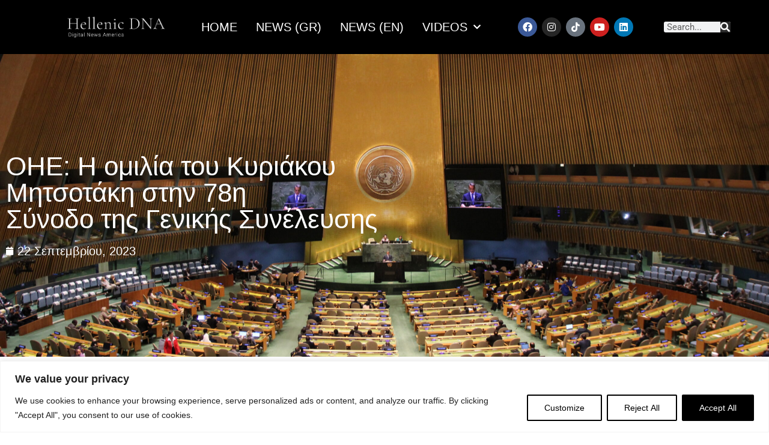

--- FILE ---
content_type: text/html; charset=UTF-8
request_url: https://www.hellenicdna.com/i-omilia-tou-mitsotaki-sto-un/
body_size: 41025
content:
<!doctype html>
<html lang="el" prefix="og: https://ogp.me/ns#">
<head>
	<meta charset="UTF-8">
	<meta name="viewport" content="width=device-width, initial-scale=1">
	<link rel="profile" href="https://gmpg.org/xfn/11">
	
<!-- Search Engine Optimization by Rank Math - https://rankmath.com/ -->
<title>ΟΗΕ: Η ομιλία του Κυριάκου Μητσοτάκη στην 78η Σύνοδο της Γενικής Συνέλευσης  | Hellenic DΝΑ</title>
<meta name="description" content="Kυρίες και κύριοι,"/>
<meta name="robots" content="follow, index, max-snippet:-1, max-video-preview:-1, max-image-preview:large"/>
<link rel="canonical" href="https://www.hellenicdna.com/i-omilia-tou-mitsotaki-sto-un/" />
<meta property="og:locale" content="el_GR" />
<meta property="og:type" content="article" />
<meta property="og:title" content="ΟΗΕ: Η ομιλία του Κυριάκου Μητσοτάκη στην 78η Σύνοδο της Γενικής Συνέλευσης  | Hellenic DΝΑ" />
<meta property="og:description" content="Kυρίες και κύριοι," />
<meta property="og:url" content="https://www.hellenicdna.com/i-omilia-tou-mitsotaki-sto-un/" />
<meta property="og:site_name" content="Hellenic Dna" />
<meta property="article:tag" content="ΟΗΕ: Η ομιλία του Κυριάκου Μητσοτάκη στην 78η Σύνοδο της Γενικής Συνέλευσης" />
<meta property="article:section" content="Uncategorized" />
<meta property="og:updated_time" content="2023-09-22T07:48:53+00:00" />
<meta property="og:image" content="https://www.hellenicdna.com/wp-content/uploads/2023/09/IMG_5366-1024x683.jpg" />
<meta property="og:image:secure_url" content="https://www.hellenicdna.com/wp-content/uploads/2023/09/IMG_5366-1024x683.jpg" />
<meta property="og:image:width" content="800" />
<meta property="og:image:height" content="534" />
<meta property="og:image:alt" content="ΟΗΕ: Η ομιλία του Κυριάκου Μητσοτάκη στην 78η Σύνοδο της Γενικής Συνέλευσης" />
<meta property="og:image:type" content="image/jpeg" />
<meta property="article:published_time" content="2023-09-22T07:48:51+00:00" />
<meta property="article:modified_time" content="2023-09-22T07:48:53+00:00" />
<meta name="twitter:card" content="summary_large_image" />
<meta name="twitter:title" content="ΟΗΕ: Η ομιλία του Κυριάκου Μητσοτάκη στην 78η Σύνοδο της Γενικής Συνέλευσης  | Hellenic DΝΑ" />
<meta name="twitter:description" content="Kυρίες και κύριοι," />
<meta name="twitter:image" content="https://www.hellenicdna.com/wp-content/uploads/2023/09/IMG_5366-1024x683.jpg" />
<meta name="twitter:label1" content="Written by" />
<meta name="twitter:data1" content="Hellenic DNA" />
<meta name="twitter:label2" content="Time to read" />
<meta name="twitter:data2" content="12 minutes" />
<script type="application/ld+json" class="rank-math-schema">{"@context":"https://schema.org","@graph":[{"@type":"Organization","@id":"https://www.hellenicdna.com/#organization","name":"Hellenic Dna","url":"https://www.hellenicdna.com","logo":{"@type":"ImageObject","@id":"https://www.hellenicdna.com/#logo","url":"https://www.hellenicdna.com/wp-content/uploads/2022/03/cropped-white-on-black_12-1.png","contentUrl":"https://www.hellenicdna.com/wp-content/uploads/2022/03/cropped-white-on-black_12-1.png","caption":"Hellenic Dna","inLanguage":"el","width":"423","height":"196"}},{"@type":"WebSite","@id":"https://www.hellenicdna.com/#website","url":"https://www.hellenicdna.com","name":"Hellenic Dna","publisher":{"@id":"https://www.hellenicdna.com/#organization"},"inLanguage":"el"},{"@type":"ImageObject","@id":"https://www.hellenicdna.com/wp-content/uploads/2023/09/IMG_5366-scaled.jpg","url":"https://www.hellenicdna.com/wp-content/uploads/2023/09/IMG_5366-scaled.jpg","width":"2560","height":"1707","inLanguage":"el"},{"@type":"WebPage","@id":"https://www.hellenicdna.com/i-omilia-tou-mitsotaki-sto-un/#webpage","url":"https://www.hellenicdna.com/i-omilia-tou-mitsotaki-sto-un/","name":"\u039f\u0397\u0395: \u0397 \u03bf\u03bc\u03b9\u03bb\u03af\u03b1 \u03c4\u03bf\u03c5 \u039a\u03c5\u03c1\u03b9\u03ac\u03ba\u03bf\u03c5 \u039c\u03b7\u03c4\u03c3\u03bf\u03c4\u03ac\u03ba\u03b7 \u03c3\u03c4\u03b7\u03bd\u00a078\u03b7 \u03a3\u03cd\u03bd\u03bf\u03b4\u03bf\u00a0\u03c4\u03b7\u03c2\u00a0\u0393\u03b5\u03bd\u03b9\u03ba\u03ae\u03c2 \u03a3\u03c5\u03bd\u03ad\u03bb\u03b5\u03c5\u03c3\u03b7\u03c2\u00a0 | Hellenic D\u039d\u0391","datePublished":"2023-09-22T07:48:51+00:00","dateModified":"2023-09-22T07:48:53+00:00","isPartOf":{"@id":"https://www.hellenicdna.com/#website"},"primaryImageOfPage":{"@id":"https://www.hellenicdna.com/wp-content/uploads/2023/09/IMG_5366-scaled.jpg"},"inLanguage":"el"},{"@type":"Person","@id":"https://www.hellenicdna.com/author/hellenic-dna/","name":"Hellenic DNA","url":"https://www.hellenicdna.com/author/hellenic-dna/","image":{"@type":"ImageObject","@id":"https://secure.gravatar.com/avatar/4155f728333a3bd5c16c56186b201a9410435dd230a1c8ff78a35d6cfc0423e5?s=96&amp;d=mm&amp;r=g","url":"https://secure.gravatar.com/avatar/4155f728333a3bd5c16c56186b201a9410435dd230a1c8ff78a35d6cfc0423e5?s=96&amp;d=mm&amp;r=g","caption":"Hellenic DNA","inLanguage":"el"},"worksFor":{"@id":"https://www.hellenicdna.com/#organization"}},{"@type":"BlogPosting","headline":"\u039f\u0397\u0395: \u0397 \u03bf\u03bc\u03b9\u03bb\u03af\u03b1 \u03c4\u03bf\u03c5 \u039a\u03c5\u03c1\u03b9\u03ac\u03ba\u03bf\u03c5 \u039c\u03b7\u03c4\u03c3\u03bf\u03c4\u03ac\u03ba\u03b7 \u03c3\u03c4\u03b7\u03bd\u00a078\u03b7 \u03a3\u03cd\u03bd\u03bf\u03b4\u03bf\u00a0\u03c4\u03b7\u03c2\u00a0\u0393\u03b5\u03bd\u03b9\u03ba\u03ae\u03c2 \u03a3\u03c5\u03bd\u03ad\u03bb\u03b5\u03c5\u03c3\u03b7\u03c2\u00a0 | Hellenic D\u039d\u0391","keywords":"\u039f\u0397\u0395: \u0397 \u03bf\u03bc\u03b9\u03bb\u03af\u03b1 \u03c4\u03bf\u03c5 \u039a\u03c5\u03c1\u03b9\u03ac\u03ba\u03bf\u03c5 \u039c\u03b7\u03c4\u03c3\u03bf\u03c4\u03ac\u03ba\u03b7 \u03c3\u03c4\u03b7\u03bd\u00a078\u03b7 \u03a3\u03cd\u03bd\u03bf\u03b4\u03bf\u00a0\u03c4\u03b7\u03c2\u00a0\u0393\u03b5\u03bd\u03b9\u03ba\u03ae\u03c2 \u03a3\u03c5\u03bd\u03ad\u03bb\u03b5\u03c5\u03c3\u03b7\u03c2","datePublished":"2023-09-22T07:48:51+00:00","dateModified":"2023-09-22T07:48:53+00:00","articleSection":"Uncategorized","author":{"@id":"https://www.hellenicdna.com/author/hellenic-dna/","name":"Hellenic DNA"},"publisher":{"@id":"https://www.hellenicdna.com/#organization"},"description":"K\u03c5\u03c1\u03af\u03b5\u03c2 \u03ba\u03b1\u03b9 \u03ba\u03cd\u03c1\u03b9\u03bf\u03b9,","name":"\u039f\u0397\u0395: \u0397 \u03bf\u03bc\u03b9\u03bb\u03af\u03b1 \u03c4\u03bf\u03c5 \u039a\u03c5\u03c1\u03b9\u03ac\u03ba\u03bf\u03c5 \u039c\u03b7\u03c4\u03c3\u03bf\u03c4\u03ac\u03ba\u03b7 \u03c3\u03c4\u03b7\u03bd\u00a078\u03b7 \u03a3\u03cd\u03bd\u03bf\u03b4\u03bf\u00a0\u03c4\u03b7\u03c2\u00a0\u0393\u03b5\u03bd\u03b9\u03ba\u03ae\u03c2 \u03a3\u03c5\u03bd\u03ad\u03bb\u03b5\u03c5\u03c3\u03b7\u03c2\u00a0 | Hellenic D\u039d\u0391","@id":"https://www.hellenicdna.com/i-omilia-tou-mitsotaki-sto-un/#richSnippet","isPartOf":{"@id":"https://www.hellenicdna.com/i-omilia-tou-mitsotaki-sto-un/#webpage"},"image":{"@id":"https://www.hellenicdna.com/wp-content/uploads/2023/09/IMG_5366-scaled.jpg"},"inLanguage":"el","mainEntityOfPage":{"@id":"https://www.hellenicdna.com/i-omilia-tou-mitsotaki-sto-un/#webpage"}}]}</script>
<!-- /Rank Math WordPress SEO plugin -->

<link rel="alternate" type="application/rss+xml" title="Ροή RSS &raquo; Hellenic DΝΑ" href="https://www.hellenicdna.com/feed/" />
<link rel="alternate" type="application/rss+xml" title="Ροή Σχολίων &raquo; Hellenic DΝΑ" href="https://www.hellenicdna.com/comments/feed/" />
<link rel="alternate" type="application/rss+xml" title="Ροή Σχολίων Hellenic DΝΑ &raquo; ΟΗΕ: Η ομιλία του Κυριάκου Μητσοτάκη στην 78η Σύνοδο της Γενικής Συνέλευσης " href="https://www.hellenicdna.com/i-omilia-tou-mitsotaki-sto-un/feed/" />
<link rel="alternate" title="oEmbed (JSON)" type="application/json+oembed" href="https://www.hellenicdna.com/wp-json/oembed/1.0/embed?url=https%3A%2F%2Fwww.hellenicdna.com%2Fi-omilia-tou-mitsotaki-sto-un%2F" />
<link rel="alternate" title="oEmbed (XML)" type="text/xml+oembed" href="https://www.hellenicdna.com/wp-json/oembed/1.0/embed?url=https%3A%2F%2Fwww.hellenicdna.com%2Fi-omilia-tou-mitsotaki-sto-un%2F&#038;format=xml" />
<style id='wp-img-auto-sizes-contain-inline-css'>
img:is([sizes=auto i],[sizes^="auto," i]){contain-intrinsic-size:3000px 1500px}
/*# sourceURL=wp-img-auto-sizes-contain-inline-css */
</style>
<style id='wp-emoji-styles-inline-css'>

	img.wp-smiley, img.emoji {
		display: inline !important;
		border: none !important;
		box-shadow: none !important;
		height: 1em !important;
		width: 1em !important;
		margin: 0 0.07em !important;
		vertical-align: -0.1em !important;
		background: none !important;
		padding: 0 !important;
	}
/*# sourceURL=wp-emoji-styles-inline-css */
</style>
<link rel='stylesheet' id='wp-block-library-css' href='https://www.hellenicdna.com/wp-includes/css/dist/block-library/style.min.css?ver=6.9' media='all' />
<style id='global-styles-inline-css'>
:root{--wp--preset--aspect-ratio--square: 1;--wp--preset--aspect-ratio--4-3: 4/3;--wp--preset--aspect-ratio--3-4: 3/4;--wp--preset--aspect-ratio--3-2: 3/2;--wp--preset--aspect-ratio--2-3: 2/3;--wp--preset--aspect-ratio--16-9: 16/9;--wp--preset--aspect-ratio--9-16: 9/16;--wp--preset--color--black: #000000;--wp--preset--color--cyan-bluish-gray: #abb8c3;--wp--preset--color--white: #ffffff;--wp--preset--color--pale-pink: #f78da7;--wp--preset--color--vivid-red: #cf2e2e;--wp--preset--color--luminous-vivid-orange: #ff6900;--wp--preset--color--luminous-vivid-amber: #fcb900;--wp--preset--color--light-green-cyan: #7bdcb5;--wp--preset--color--vivid-green-cyan: #00d084;--wp--preset--color--pale-cyan-blue: #8ed1fc;--wp--preset--color--vivid-cyan-blue: #0693e3;--wp--preset--color--vivid-purple: #9b51e0;--wp--preset--gradient--vivid-cyan-blue-to-vivid-purple: linear-gradient(135deg,rgb(6,147,227) 0%,rgb(155,81,224) 100%);--wp--preset--gradient--light-green-cyan-to-vivid-green-cyan: linear-gradient(135deg,rgb(122,220,180) 0%,rgb(0,208,130) 100%);--wp--preset--gradient--luminous-vivid-amber-to-luminous-vivid-orange: linear-gradient(135deg,rgb(252,185,0) 0%,rgb(255,105,0) 100%);--wp--preset--gradient--luminous-vivid-orange-to-vivid-red: linear-gradient(135deg,rgb(255,105,0) 0%,rgb(207,46,46) 100%);--wp--preset--gradient--very-light-gray-to-cyan-bluish-gray: linear-gradient(135deg,rgb(238,238,238) 0%,rgb(169,184,195) 100%);--wp--preset--gradient--cool-to-warm-spectrum: linear-gradient(135deg,rgb(74,234,220) 0%,rgb(151,120,209) 20%,rgb(207,42,186) 40%,rgb(238,44,130) 60%,rgb(251,105,98) 80%,rgb(254,248,76) 100%);--wp--preset--gradient--blush-light-purple: linear-gradient(135deg,rgb(255,206,236) 0%,rgb(152,150,240) 100%);--wp--preset--gradient--blush-bordeaux: linear-gradient(135deg,rgb(254,205,165) 0%,rgb(254,45,45) 50%,rgb(107,0,62) 100%);--wp--preset--gradient--luminous-dusk: linear-gradient(135deg,rgb(255,203,112) 0%,rgb(199,81,192) 50%,rgb(65,88,208) 100%);--wp--preset--gradient--pale-ocean: linear-gradient(135deg,rgb(255,245,203) 0%,rgb(182,227,212) 50%,rgb(51,167,181) 100%);--wp--preset--gradient--electric-grass: linear-gradient(135deg,rgb(202,248,128) 0%,rgb(113,206,126) 100%);--wp--preset--gradient--midnight: linear-gradient(135deg,rgb(2,3,129) 0%,rgb(40,116,252) 100%);--wp--preset--font-size--small: 13px;--wp--preset--font-size--medium: 20px;--wp--preset--font-size--large: 36px;--wp--preset--font-size--x-large: 42px;--wp--preset--spacing--20: 0.44rem;--wp--preset--spacing--30: 0.67rem;--wp--preset--spacing--40: 1rem;--wp--preset--spacing--50: 1.5rem;--wp--preset--spacing--60: 2.25rem;--wp--preset--spacing--70: 3.38rem;--wp--preset--spacing--80: 5.06rem;--wp--preset--shadow--natural: 6px 6px 9px rgba(0, 0, 0, 0.2);--wp--preset--shadow--deep: 12px 12px 50px rgba(0, 0, 0, 0.4);--wp--preset--shadow--sharp: 6px 6px 0px rgba(0, 0, 0, 0.2);--wp--preset--shadow--outlined: 6px 6px 0px -3px rgb(255, 255, 255), 6px 6px rgb(0, 0, 0);--wp--preset--shadow--crisp: 6px 6px 0px rgb(0, 0, 0);}:root { --wp--style--global--content-size: 800px;--wp--style--global--wide-size: 1200px; }:where(body) { margin: 0; }.wp-site-blocks > .alignleft { float: left; margin-right: 2em; }.wp-site-blocks > .alignright { float: right; margin-left: 2em; }.wp-site-blocks > .aligncenter { justify-content: center; margin-left: auto; margin-right: auto; }:where(.wp-site-blocks) > * { margin-block-start: 24px; margin-block-end: 0; }:where(.wp-site-blocks) > :first-child { margin-block-start: 0; }:where(.wp-site-blocks) > :last-child { margin-block-end: 0; }:root { --wp--style--block-gap: 24px; }:root :where(.is-layout-flow) > :first-child{margin-block-start: 0;}:root :where(.is-layout-flow) > :last-child{margin-block-end: 0;}:root :where(.is-layout-flow) > *{margin-block-start: 24px;margin-block-end: 0;}:root :where(.is-layout-constrained) > :first-child{margin-block-start: 0;}:root :where(.is-layout-constrained) > :last-child{margin-block-end: 0;}:root :where(.is-layout-constrained) > *{margin-block-start: 24px;margin-block-end: 0;}:root :where(.is-layout-flex){gap: 24px;}:root :where(.is-layout-grid){gap: 24px;}.is-layout-flow > .alignleft{float: left;margin-inline-start: 0;margin-inline-end: 2em;}.is-layout-flow > .alignright{float: right;margin-inline-start: 2em;margin-inline-end: 0;}.is-layout-flow > .aligncenter{margin-left: auto !important;margin-right: auto !important;}.is-layout-constrained > .alignleft{float: left;margin-inline-start: 0;margin-inline-end: 2em;}.is-layout-constrained > .alignright{float: right;margin-inline-start: 2em;margin-inline-end: 0;}.is-layout-constrained > .aligncenter{margin-left: auto !important;margin-right: auto !important;}.is-layout-constrained > :where(:not(.alignleft):not(.alignright):not(.alignfull)){max-width: var(--wp--style--global--content-size);margin-left: auto !important;margin-right: auto !important;}.is-layout-constrained > .alignwide{max-width: var(--wp--style--global--wide-size);}body .is-layout-flex{display: flex;}.is-layout-flex{flex-wrap: wrap;align-items: center;}.is-layout-flex > :is(*, div){margin: 0;}body .is-layout-grid{display: grid;}.is-layout-grid > :is(*, div){margin: 0;}body{padding-top: 0px;padding-right: 0px;padding-bottom: 0px;padding-left: 0px;}a:where(:not(.wp-element-button)){text-decoration: underline;}:root :where(.wp-element-button, .wp-block-button__link){background-color: #32373c;border-width: 0;color: #fff;font-family: inherit;font-size: inherit;font-style: inherit;font-weight: inherit;letter-spacing: inherit;line-height: inherit;padding-top: calc(0.667em + 2px);padding-right: calc(1.333em + 2px);padding-bottom: calc(0.667em + 2px);padding-left: calc(1.333em + 2px);text-decoration: none;text-transform: inherit;}.has-black-color{color: var(--wp--preset--color--black) !important;}.has-cyan-bluish-gray-color{color: var(--wp--preset--color--cyan-bluish-gray) !important;}.has-white-color{color: var(--wp--preset--color--white) !important;}.has-pale-pink-color{color: var(--wp--preset--color--pale-pink) !important;}.has-vivid-red-color{color: var(--wp--preset--color--vivid-red) !important;}.has-luminous-vivid-orange-color{color: var(--wp--preset--color--luminous-vivid-orange) !important;}.has-luminous-vivid-amber-color{color: var(--wp--preset--color--luminous-vivid-amber) !important;}.has-light-green-cyan-color{color: var(--wp--preset--color--light-green-cyan) !important;}.has-vivid-green-cyan-color{color: var(--wp--preset--color--vivid-green-cyan) !important;}.has-pale-cyan-blue-color{color: var(--wp--preset--color--pale-cyan-blue) !important;}.has-vivid-cyan-blue-color{color: var(--wp--preset--color--vivid-cyan-blue) !important;}.has-vivid-purple-color{color: var(--wp--preset--color--vivid-purple) !important;}.has-black-background-color{background-color: var(--wp--preset--color--black) !important;}.has-cyan-bluish-gray-background-color{background-color: var(--wp--preset--color--cyan-bluish-gray) !important;}.has-white-background-color{background-color: var(--wp--preset--color--white) !important;}.has-pale-pink-background-color{background-color: var(--wp--preset--color--pale-pink) !important;}.has-vivid-red-background-color{background-color: var(--wp--preset--color--vivid-red) !important;}.has-luminous-vivid-orange-background-color{background-color: var(--wp--preset--color--luminous-vivid-orange) !important;}.has-luminous-vivid-amber-background-color{background-color: var(--wp--preset--color--luminous-vivid-amber) !important;}.has-light-green-cyan-background-color{background-color: var(--wp--preset--color--light-green-cyan) !important;}.has-vivid-green-cyan-background-color{background-color: var(--wp--preset--color--vivid-green-cyan) !important;}.has-pale-cyan-blue-background-color{background-color: var(--wp--preset--color--pale-cyan-blue) !important;}.has-vivid-cyan-blue-background-color{background-color: var(--wp--preset--color--vivid-cyan-blue) !important;}.has-vivid-purple-background-color{background-color: var(--wp--preset--color--vivid-purple) !important;}.has-black-border-color{border-color: var(--wp--preset--color--black) !important;}.has-cyan-bluish-gray-border-color{border-color: var(--wp--preset--color--cyan-bluish-gray) !important;}.has-white-border-color{border-color: var(--wp--preset--color--white) !important;}.has-pale-pink-border-color{border-color: var(--wp--preset--color--pale-pink) !important;}.has-vivid-red-border-color{border-color: var(--wp--preset--color--vivid-red) !important;}.has-luminous-vivid-orange-border-color{border-color: var(--wp--preset--color--luminous-vivid-orange) !important;}.has-luminous-vivid-amber-border-color{border-color: var(--wp--preset--color--luminous-vivid-amber) !important;}.has-light-green-cyan-border-color{border-color: var(--wp--preset--color--light-green-cyan) !important;}.has-vivid-green-cyan-border-color{border-color: var(--wp--preset--color--vivid-green-cyan) !important;}.has-pale-cyan-blue-border-color{border-color: var(--wp--preset--color--pale-cyan-blue) !important;}.has-vivid-cyan-blue-border-color{border-color: var(--wp--preset--color--vivid-cyan-blue) !important;}.has-vivid-purple-border-color{border-color: var(--wp--preset--color--vivid-purple) !important;}.has-vivid-cyan-blue-to-vivid-purple-gradient-background{background: var(--wp--preset--gradient--vivid-cyan-blue-to-vivid-purple) !important;}.has-light-green-cyan-to-vivid-green-cyan-gradient-background{background: var(--wp--preset--gradient--light-green-cyan-to-vivid-green-cyan) !important;}.has-luminous-vivid-amber-to-luminous-vivid-orange-gradient-background{background: var(--wp--preset--gradient--luminous-vivid-amber-to-luminous-vivid-orange) !important;}.has-luminous-vivid-orange-to-vivid-red-gradient-background{background: var(--wp--preset--gradient--luminous-vivid-orange-to-vivid-red) !important;}.has-very-light-gray-to-cyan-bluish-gray-gradient-background{background: var(--wp--preset--gradient--very-light-gray-to-cyan-bluish-gray) !important;}.has-cool-to-warm-spectrum-gradient-background{background: var(--wp--preset--gradient--cool-to-warm-spectrum) !important;}.has-blush-light-purple-gradient-background{background: var(--wp--preset--gradient--blush-light-purple) !important;}.has-blush-bordeaux-gradient-background{background: var(--wp--preset--gradient--blush-bordeaux) !important;}.has-luminous-dusk-gradient-background{background: var(--wp--preset--gradient--luminous-dusk) !important;}.has-pale-ocean-gradient-background{background: var(--wp--preset--gradient--pale-ocean) !important;}.has-electric-grass-gradient-background{background: var(--wp--preset--gradient--electric-grass) !important;}.has-midnight-gradient-background{background: var(--wp--preset--gradient--midnight) !important;}.has-small-font-size{font-size: var(--wp--preset--font-size--small) !important;}.has-medium-font-size{font-size: var(--wp--preset--font-size--medium) !important;}.has-large-font-size{font-size: var(--wp--preset--font-size--large) !important;}.has-x-large-font-size{font-size: var(--wp--preset--font-size--x-large) !important;}
:root :where(.wp-block-pullquote){font-size: 1.5em;line-height: 1.6;}
/*# sourceURL=global-styles-inline-css */
</style>
<link rel='stylesheet' id='dashicons-css' href='https://www.hellenicdna.com/wp-includes/css/dashicons.min.css?ver=6.9' media='all' />
<link rel='stylesheet' id='admin-bar-css' href='https://www.hellenicdna.com/wp-includes/css/admin-bar.min.css?ver=6.9' media='all' />
<style id='admin-bar-inline-css'>

    /* Hide CanvasJS credits for P404 charts specifically */
    #p404RedirectChart .canvasjs-chart-credit {
        display: none !important;
    }
    
    #p404RedirectChart canvas {
        border-radius: 6px;
    }

    .p404-redirect-adminbar-weekly-title {
        font-weight: bold;
        font-size: 14px;
        color: #fff;
        margin-bottom: 6px;
    }

    #wpadminbar #wp-admin-bar-p404_free_top_button .ab-icon:before {
        content: "\f103";
        color: #dc3545;
        top: 3px;
    }
    
    #wp-admin-bar-p404_free_top_button .ab-item {
        min-width: 80px !important;
        padding: 0px !important;
    }
    
    /* Ensure proper positioning and z-index for P404 dropdown */
    .p404-redirect-adminbar-dropdown-wrap { 
        min-width: 0; 
        padding: 0;
        position: static !important;
    }
    
    #wpadminbar #wp-admin-bar-p404_free_top_button_dropdown {
        position: static !important;
    }
    
    #wpadminbar #wp-admin-bar-p404_free_top_button_dropdown .ab-item {
        padding: 0 !important;
        margin: 0 !important;
    }
    
    .p404-redirect-dropdown-container {
        min-width: 340px;
        padding: 18px 18px 12px 18px;
        background: #23282d !important;
        color: #fff;
        border-radius: 12px;
        box-shadow: 0 8px 32px rgba(0,0,0,0.25);
        margin-top: 10px;
        position: relative !important;
        z-index: 999999 !important;
        display: block !important;
        border: 1px solid #444;
    }
    
    /* Ensure P404 dropdown appears on hover */
    #wpadminbar #wp-admin-bar-p404_free_top_button .p404-redirect-dropdown-container { 
        display: none !important;
    }
    
    #wpadminbar #wp-admin-bar-p404_free_top_button:hover .p404-redirect-dropdown-container { 
        display: block !important;
    }
    
    #wpadminbar #wp-admin-bar-p404_free_top_button:hover #wp-admin-bar-p404_free_top_button_dropdown .p404-redirect-dropdown-container {
        display: block !important;
    }
    
    .p404-redirect-card {
        background: #2c3338;
        border-radius: 8px;
        padding: 18px 18px 12px 18px;
        box-shadow: 0 2px 8px rgba(0,0,0,0.07);
        display: flex;
        flex-direction: column;
        align-items: flex-start;
        border: 1px solid #444;
    }
    
    .p404-redirect-btn {
        display: inline-block;
        background: #dc3545;
        color: #fff !important;
        font-weight: bold;
        padding: 5px 22px;
        border-radius: 8px;
        text-decoration: none;
        font-size: 17px;
        transition: background 0.2s, box-shadow 0.2s;
        margin-top: 8px;
        box-shadow: 0 2px 8px rgba(220,53,69,0.15);
        text-align: center;
        line-height: 1.6;
    }
    
    .p404-redirect-btn:hover {
        background: #c82333;
        color: #fff !important;
        box-shadow: 0 4px 16px rgba(220,53,69,0.25);
    }
    
    /* Prevent conflicts with other admin bar dropdowns */
    #wpadminbar .ab-top-menu > li:hover > .ab-item,
    #wpadminbar .ab-top-menu > li.hover > .ab-item {
        z-index: auto;
    }
    
    #wpadminbar #wp-admin-bar-p404_free_top_button:hover > .ab-item {
        z-index: 999998 !important;
    }
    
/*# sourceURL=admin-bar-inline-css */
</style>
<link rel='stylesheet' id='hello-elementor-css' href='https://www.hellenicdna.com/wp-content/themes/hello-elementor/assets/css/reset.css?ver=3.4.5' media='all' />
<link rel='stylesheet' id='hello-elementor-theme-style-css' href='https://www.hellenicdna.com/wp-content/themes/hello-elementor/assets/css/theme.css?ver=3.4.5' media='all' />
<link rel='stylesheet' id='hello-elementor-header-footer-css' href='https://www.hellenicdna.com/wp-content/themes/hello-elementor/assets/css/header-footer.css?ver=3.4.5' media='all' />
<link rel='stylesheet' id='elementor-frontend-css' href='https://www.hellenicdna.com/wp-content/plugins/elementor/assets/css/frontend.min.css?ver=3.34.0' media='all' />
<style id='elementor-frontend-inline-css'>
.elementor-190 .elementor-element.elementor-element-5caa4f5:not(.elementor-motion-effects-element-type-background), .elementor-190 .elementor-element.elementor-element-5caa4f5 > .elementor-motion-effects-container > .elementor-motion-effects-layer{background-image:url("https://www.hellenicdna.com/wp-content/uploads/2023/09/IMG_5366-scaled.jpg");}
/*# sourceURL=elementor-frontend-inline-css */
</style>
<link rel='stylesheet' id='elementor-post-7-css' href='https://www.hellenicdna.com/wp-content/uploads/elementor/css/post-7.css?ver=1767778011' media='all' />
<link rel='stylesheet' id='widget-image-css' href='https://www.hellenicdna.com/wp-content/plugins/elementor/assets/css/widget-image.min.css?ver=3.34.0' media='all' />
<link rel='stylesheet' id='widget-nav-menu-css' href='https://www.hellenicdna.com/wp-content/plugins/elementor-pro/assets/css/widget-nav-menu.min.css?ver=3.34.0' media='all' />
<link rel='stylesheet' id='widget-social-icons-css' href='https://www.hellenicdna.com/wp-content/plugins/elementor/assets/css/widget-social-icons.min.css?ver=3.34.0' media='all' />
<link rel='stylesheet' id='e-apple-webkit-css' href='https://www.hellenicdna.com/wp-content/plugins/elementor/assets/css/conditionals/apple-webkit.min.css?ver=3.34.0' media='all' />
<link rel='stylesheet' id='widget-search-form-css' href='https://www.hellenicdna.com/wp-content/plugins/elementor-pro/assets/css/widget-search-form.min.css?ver=3.34.0' media='all' />
<link rel='stylesheet' id='elementor-icons-shared-0-css' href='https://www.hellenicdna.com/wp-content/plugins/elementor/assets/lib/font-awesome/css/fontawesome.min.css?ver=5.15.3' media='all' />
<link rel='stylesheet' id='elementor-icons-fa-solid-css' href='https://www.hellenicdna.com/wp-content/plugins/elementor/assets/lib/font-awesome/css/solid.min.css?ver=5.15.3' media='all' />
<link rel='stylesheet' id='e-sticky-css' href='https://www.hellenicdna.com/wp-content/plugins/elementor-pro/assets/css/modules/sticky.min.css?ver=3.34.0' media='all' />
<link rel='stylesheet' id='swiper-css' href='https://www.hellenicdna.com/wp-content/plugins/elementor/assets/lib/swiper/v8/css/swiper.min.css?ver=8.4.5' media='all' />
<link rel='stylesheet' id='e-swiper-css' href='https://www.hellenicdna.com/wp-content/plugins/elementor/assets/css/conditionals/e-swiper.min.css?ver=3.34.0' media='all' />
<link rel='stylesheet' id='widget-media-carousel-css' href='https://www.hellenicdna.com/wp-content/plugins/elementor-pro/assets/css/widget-media-carousel.min.css?ver=3.34.0' media='all' />
<link rel='stylesheet' id='widget-carousel-module-base-css' href='https://www.hellenicdna.com/wp-content/plugins/elementor-pro/assets/css/widget-carousel-module-base.min.css?ver=3.34.0' media='all' />
<link rel='stylesheet' id='widget-heading-css' href='https://www.hellenicdna.com/wp-content/plugins/elementor/assets/css/widget-heading.min.css?ver=3.34.0' media='all' />
<link rel='stylesheet' id='e-motion-fx-css' href='https://www.hellenicdna.com/wp-content/plugins/elementor-pro/assets/css/modules/motion-fx.min.css?ver=3.34.0' media='all' />
<link rel='stylesheet' id='widget-form-css' href='https://www.hellenicdna.com/wp-content/plugins/elementor-pro/assets/css/widget-form.min.css?ver=3.34.0' media='all' />
<link rel='stylesheet' id='widget-post-info-css' href='https://www.hellenicdna.com/wp-content/plugins/elementor-pro/assets/css/widget-post-info.min.css?ver=3.34.0' media='all' />
<link rel='stylesheet' id='widget-icon-list-css' href='https://www.hellenicdna.com/wp-content/plugins/elementor/assets/css/widget-icon-list.min.css?ver=3.34.0' media='all' />
<link rel='stylesheet' id='elementor-icons-fa-regular-css' href='https://www.hellenicdna.com/wp-content/plugins/elementor/assets/lib/font-awesome/css/regular.min.css?ver=5.15.3' media='all' />
<link rel='stylesheet' id='widget-share-buttons-css' href='https://www.hellenicdna.com/wp-content/plugins/elementor-pro/assets/css/widget-share-buttons.min.css?ver=3.34.0' media='all' />
<link rel='stylesheet' id='elementor-icons-fa-brands-css' href='https://www.hellenicdna.com/wp-content/plugins/elementor/assets/lib/font-awesome/css/brands.min.css?ver=5.15.3' media='all' />
<link rel='stylesheet' id='widget-video-css' href='https://www.hellenicdna.com/wp-content/plugins/elementor/assets/css/widget-video.min.css?ver=3.34.0' media='all' />
<link rel='stylesheet' id='widget-posts-css' href='https://www.hellenicdna.com/wp-content/plugins/elementor-pro/assets/css/widget-posts.min.css?ver=3.34.0' media='all' />
<link rel='stylesheet' id='e-popup-css' href='https://www.hellenicdna.com/wp-content/plugins/elementor-pro/assets/css/conditionals/popup.min.css?ver=3.34.0' media='all' />
<link rel='stylesheet' id='inavii-styles-css' href='https://www.hellenicdna.com/wp-content/plugins/inavii-social-feed-for-elementor/assets/dist/css/inavii-styles.min.css?ver=2.7.12' media='all' />
<link rel='stylesheet' id='elementor-icons-css' href='https://www.hellenicdna.com/wp-content/plugins/elementor/assets/lib/eicons/css/elementor-icons.min.css?ver=5.45.0' media='all' />
<link rel='stylesheet' id='elementor-post-31-css' href='https://www.hellenicdna.com/wp-content/uploads/elementor/css/post-31.css?ver=1767778011' media='all' />
<link rel='stylesheet' id='elementor-post-121-css' href='https://www.hellenicdna.com/wp-content/uploads/elementor/css/post-121.css?ver=1767778011' media='all' />
<link rel='stylesheet' id='elementor-post-190-css' href='https://www.hellenicdna.com/wp-content/uploads/elementor/css/post-190.css?ver=1767778012' media='all' />
<link rel='stylesheet' id='elementor-post-17969-css' href='https://www.hellenicdna.com/wp-content/uploads/elementor/css/post-17969.css?ver=1767778012' media='all' />
<link rel='stylesheet' id='elementor-gf-local-roboto-css' href='https://www.hellenicdna.com/wp-content/uploads/elementor/google-fonts/css/roboto.css?ver=1743502329' media='all' />
<link rel='stylesheet' id='elementor-gf-local-robotoslab-css' href='https://www.hellenicdna.com/wp-content/uploads/elementor/google-fonts/css/robotoslab.css?ver=1743502359' media='all' />
<script id="cookie-law-info-js-extra">
var _ckyConfig = {"_ipData":[],"_assetsURL":"https://www.hellenicdna.com/wp-content/plugins/cookie-law-info/lite/frontend/images/","_publicURL":"https://www.hellenicdna.com","_expiry":"365","_categories":[{"name":"Necessary","slug":"necessary","isNecessary":true,"ccpaDoNotSell":true,"cookies":[],"active":true,"defaultConsent":{"gdpr":true,"ccpa":true}},{"name":"Functional","slug":"functional","isNecessary":false,"ccpaDoNotSell":true,"cookies":[],"active":true,"defaultConsent":{"gdpr":false,"ccpa":false}},{"name":"Analytics","slug":"analytics","isNecessary":false,"ccpaDoNotSell":true,"cookies":[],"active":true,"defaultConsent":{"gdpr":false,"ccpa":false}},{"name":"Performance","slug":"performance","isNecessary":false,"ccpaDoNotSell":true,"cookies":[],"active":true,"defaultConsent":{"gdpr":false,"ccpa":false}},{"name":"Advertisement","slug":"advertisement","isNecessary":false,"ccpaDoNotSell":true,"cookies":[],"active":true,"defaultConsent":{"gdpr":false,"ccpa":false}}],"_activeLaw":"gdpr","_rootDomain":"","_block":"1","_showBanner":"1","_bannerConfig":{"settings":{"type":"banner","preferenceCenterType":"popup","position":"bottom","applicableLaw":"gdpr"},"behaviours":{"reloadBannerOnAccept":false,"loadAnalyticsByDefault":false,"animations":{"onLoad":"animate","onHide":"sticky"}},"config":{"revisitConsent":{"status":true,"tag":"revisit-consent","position":"bottom-left","meta":{"url":"#"},"styles":{"background-color":"#000000"},"elements":{"title":{"type":"text","tag":"revisit-consent-title","status":true,"styles":{"color":"#0056a7"}}}},"preferenceCenter":{"toggle":{"status":true,"tag":"detail-category-toggle","type":"toggle","states":{"active":{"styles":{"background-color":"#1863DC"}},"inactive":{"styles":{"background-color":"#D0D5D2"}}}}},"categoryPreview":{"status":false,"toggle":{"status":true,"tag":"detail-category-preview-toggle","type":"toggle","states":{"active":{"styles":{"background-color":"#1863DC"}},"inactive":{"styles":{"background-color":"#D0D5D2"}}}}},"videoPlaceholder":{"status":true,"styles":{"background-color":"#000000","border-color":"#000000cc","color":"#ffffff"}},"readMore":{"status":false,"tag":"readmore-button","type":"link","meta":{"noFollow":true,"newTab":true},"styles":{"color":"#000000","background-color":"transparent","border-color":"transparent"}},"showMore":{"status":true,"tag":"show-desc-button","type":"button","styles":{"color":"#1863DC"}},"showLess":{"status":true,"tag":"hide-desc-button","type":"button","styles":{"color":"#1863DC"}},"alwaysActive":{"status":true,"tag":"always-active","styles":{"color":"#008000"}},"manualLinks":{"status":true,"tag":"manual-links","type":"link","styles":{"color":"#1863DC"}},"auditTable":{"status":true},"optOption":{"status":true,"toggle":{"status":true,"tag":"optout-option-toggle","type":"toggle","states":{"active":{"styles":{"background-color":"#1863dc"}},"inactive":{"styles":{"background-color":"#FFFFFF"}}}}}}},"_version":"3.3.9.1","_logConsent":"1","_tags":[{"tag":"accept-button","styles":{"color":"#FFFFFF","background-color":"#000000","border-color":"#000000"}},{"tag":"reject-button","styles":{"color":"#000000","background-color":"transparent","border-color":"#000000"}},{"tag":"settings-button","styles":{"color":"#000000","background-color":"transparent","border-color":"#000000"}},{"tag":"readmore-button","styles":{"color":"#000000","background-color":"transparent","border-color":"transparent"}},{"tag":"donotsell-button","styles":{"color":"#1863DC","background-color":"transparent","border-color":"transparent"}},{"tag":"show-desc-button","styles":{"color":"#1863DC"}},{"tag":"hide-desc-button","styles":{"color":"#1863DC"}},{"tag":"cky-always-active","styles":[]},{"tag":"cky-link","styles":[]},{"tag":"accept-button","styles":{"color":"#FFFFFF","background-color":"#000000","border-color":"#000000"}},{"tag":"revisit-consent","styles":{"background-color":"#000000"}}],"_shortCodes":[{"key":"cky_readmore","content":"\u003Ca href=\"#\" class=\"cky-policy\" aria-label=\"Read More\" target=\"_blank\" rel=\"noopener\" data-cky-tag=\"readmore-button\"\u003ERead More\u003C/a\u003E","tag":"readmore-button","status":false,"attributes":{"rel":"nofollow","target":"_blank"}},{"key":"cky_show_desc","content":"\u003Cbutton class=\"cky-show-desc-btn\" data-cky-tag=\"show-desc-button\" aria-label=\"Show more\"\u003EShow more\u003C/button\u003E","tag":"show-desc-button","status":true,"attributes":[]},{"key":"cky_hide_desc","content":"\u003Cbutton class=\"cky-show-desc-btn\" data-cky-tag=\"hide-desc-button\" aria-label=\"Show less\"\u003EShow less\u003C/button\u003E","tag":"hide-desc-button","status":true,"attributes":[]},{"key":"cky_optout_show_desc","content":"[cky_optout_show_desc]","tag":"optout-show-desc-button","status":true,"attributes":[]},{"key":"cky_optout_hide_desc","content":"[cky_optout_hide_desc]","tag":"optout-hide-desc-button","status":true,"attributes":[]},{"key":"cky_category_toggle_label","content":"[cky_{{status}}_category_label] [cky_preference_{{category_slug}}_title]","tag":"","status":true,"attributes":[]},{"key":"cky_enable_category_label","content":"Enable","tag":"","status":true,"attributes":[]},{"key":"cky_disable_category_label","content":"Disable","tag":"","status":true,"attributes":[]},{"key":"cky_video_placeholder","content":"\u003Cdiv class=\"video-placeholder-normal\" data-cky-tag=\"video-placeholder\" id=\"[UNIQUEID]\"\u003E\u003Cp class=\"video-placeholder-text-normal\" data-cky-tag=\"placeholder-title\"\u003EPlease accept the cookie consent\u003C/p\u003E\u003C/div\u003E","tag":"","status":true,"attributes":[]},{"key":"cky_enable_optout_label","content":"Enable","tag":"","status":true,"attributes":[]},{"key":"cky_disable_optout_label","content":"Disable","tag":"","status":true,"attributes":[]},{"key":"cky_optout_toggle_label","content":"[cky_{{status}}_optout_label] [cky_optout_option_title]","tag":"","status":true,"attributes":[]},{"key":"cky_optout_option_title","content":"Do Not Sell My Personal Information","tag":"","status":true,"attributes":[]},{"key":"cky_optout_close_label","content":"Close","tag":"","status":true,"attributes":[]},{"key":"cky_preference_close_label","content":"Close","tag":"","status":true,"attributes":[]}],"_rtl":"","_language":"en","_providersToBlock":[]};
var _ckyStyles = {"css":".cky-overlay{background: #000000; opacity: 0.4; position: fixed; top: 0; left: 0; width: 100%; height: 100%; z-index: 99999999;}.cky-hide{display: none;}.cky-btn-revisit-wrapper{display: flex; align-items: center; justify-content: center; background: #0056a7; width: 45px; height: 45px; border-radius: 50%; position: fixed; z-index: 999999; cursor: pointer;}.cky-revisit-bottom-left{bottom: 15px; left: 15px;}.cky-revisit-bottom-right{bottom: 15px; right: 15px;}.cky-btn-revisit-wrapper .cky-btn-revisit{display: flex; align-items: center; justify-content: center; background: none; border: none; cursor: pointer; position: relative; margin: 0; padding: 0;}.cky-btn-revisit-wrapper .cky-btn-revisit img{max-width: fit-content; margin: 0; height: 30px; width: 30px;}.cky-revisit-bottom-left:hover::before{content: attr(data-tooltip); position: absolute; background: #4e4b66; color: #ffffff; left: calc(100% + 7px); font-size: 12px; line-height: 16px; width: max-content; padding: 4px 8px; border-radius: 4px;}.cky-revisit-bottom-left:hover::after{position: absolute; content: \"\"; border: 5px solid transparent; left: calc(100% + 2px); border-left-width: 0; border-right-color: #4e4b66;}.cky-revisit-bottom-right:hover::before{content: attr(data-tooltip); position: absolute; background: #4e4b66; color: #ffffff; right: calc(100% + 7px); font-size: 12px; line-height: 16px; width: max-content; padding: 4px 8px; border-radius: 4px;}.cky-revisit-bottom-right:hover::after{position: absolute; content: \"\"; border: 5px solid transparent; right: calc(100% + 2px); border-right-width: 0; border-left-color: #4e4b66;}.cky-revisit-hide{display: none;}.cky-consent-container{position: fixed; width: 100%; box-sizing: border-box; z-index: 9999999;}.cky-consent-container .cky-consent-bar{background: #ffffff; border: 1px solid; padding: 16.5px 24px; box-shadow: 0 -1px 10px 0 #acabab4d;}.cky-banner-bottom{bottom: 0; left: 0;}.cky-banner-top{top: 0; left: 0;}.cky-custom-brand-logo-wrapper .cky-custom-brand-logo{width: 100px; height: auto; margin: 0 0 12px 0;}.cky-notice .cky-title{color: #212121; font-weight: 700; font-size: 18px; line-height: 24px; margin: 0 0 12px 0;}.cky-notice-group{display: flex; justify-content: space-between; align-items: center; font-size: 14px; line-height: 24px; font-weight: 400;}.cky-notice-des *,.cky-preference-content-wrapper *,.cky-accordion-header-des *,.cky-gpc-wrapper .cky-gpc-desc *{font-size: 14px;}.cky-notice-des{color: #212121; font-size: 14px; line-height: 24px; font-weight: 400;}.cky-notice-des img{height: 25px; width: 25px;}.cky-consent-bar .cky-notice-des p,.cky-gpc-wrapper .cky-gpc-desc p,.cky-preference-body-wrapper .cky-preference-content-wrapper p,.cky-accordion-header-wrapper .cky-accordion-header-des p,.cky-cookie-des-table li div:last-child p{color: inherit; margin-top: 0; overflow-wrap: break-word;}.cky-notice-des P:last-child,.cky-preference-content-wrapper p:last-child,.cky-cookie-des-table li div:last-child p:last-child,.cky-gpc-wrapper .cky-gpc-desc p:last-child{margin-bottom: 0;}.cky-notice-des a.cky-policy,.cky-notice-des button.cky-policy{font-size: 14px; color: #1863dc; white-space: nowrap; cursor: pointer; background: transparent; border: 1px solid; text-decoration: underline;}.cky-notice-des button.cky-policy{padding: 0;}.cky-notice-des a.cky-policy:focus-visible,.cky-notice-des button.cky-policy:focus-visible,.cky-preference-content-wrapper .cky-show-desc-btn:focus-visible,.cky-accordion-header .cky-accordion-btn:focus-visible,.cky-preference-header .cky-btn-close:focus-visible,.cky-switch input[type=\"checkbox\"]:focus-visible,.cky-footer-wrapper a:focus-visible,.cky-btn:focus-visible{outline: 2px solid #1863dc; outline-offset: 2px;}.cky-btn:focus:not(:focus-visible),.cky-accordion-header .cky-accordion-btn:focus:not(:focus-visible),.cky-preference-content-wrapper .cky-show-desc-btn:focus:not(:focus-visible),.cky-btn-revisit-wrapper .cky-btn-revisit:focus:not(:focus-visible),.cky-preference-header .cky-btn-close:focus:not(:focus-visible),.cky-consent-bar .cky-banner-btn-close:focus:not(:focus-visible){outline: 0;}button.cky-show-desc-btn:not(:hover):not(:active){color: #1863dc; background: transparent;}button.cky-accordion-btn:not(:hover):not(:active),button.cky-banner-btn-close:not(:hover):not(:active),button.cky-btn-close:not(:hover):not(:active),button.cky-btn-revisit:not(:hover):not(:active){background: transparent;}.cky-consent-bar button:hover,.cky-modal.cky-modal-open button:hover,.cky-consent-bar button:focus,.cky-modal.cky-modal-open button:focus{text-decoration: none;}.cky-notice-btn-wrapper{display: flex; justify-content: center; align-items: center; margin-left: 15px;}.cky-notice-btn-wrapper .cky-btn{text-shadow: none; box-shadow: none;}.cky-btn{font-size: 14px; font-family: inherit; line-height: 24px; padding: 8px 27px; font-weight: 500; margin: 0 8px 0 0; border-radius: 2px; white-space: nowrap; cursor: pointer; text-align: center; text-transform: none; min-height: 0;}.cky-btn:hover{opacity: 0.8;}.cky-btn-customize{color: #1863dc; background: transparent; border: 2px solid #1863dc;}.cky-btn-reject{color: #1863dc; background: transparent; border: 2px solid #1863dc;}.cky-btn-accept{background: #1863dc; color: #ffffff; border: 2px solid #1863dc;}.cky-btn:last-child{margin-right: 0;}@media (max-width: 768px){.cky-notice-group{display: block;}.cky-notice-btn-wrapper{margin-left: 0;}.cky-notice-btn-wrapper .cky-btn{flex: auto; max-width: 100%; margin-top: 10px; white-space: unset;}}@media (max-width: 576px){.cky-notice-btn-wrapper{flex-direction: column;}.cky-custom-brand-logo-wrapper, .cky-notice .cky-title, .cky-notice-des, .cky-notice-btn-wrapper{padding: 0 28px;}.cky-consent-container .cky-consent-bar{padding: 16.5px 0;}.cky-notice-des{max-height: 40vh; overflow-y: scroll;}.cky-notice-btn-wrapper .cky-btn{width: 100%; padding: 8px; margin-right: 0;}.cky-notice-btn-wrapper .cky-btn-accept{order: 1;}.cky-notice-btn-wrapper .cky-btn-reject{order: 3;}.cky-notice-btn-wrapper .cky-btn-customize{order: 2;}}@media (max-width: 425px){.cky-custom-brand-logo-wrapper, .cky-notice .cky-title, .cky-notice-des, .cky-notice-btn-wrapper{padding: 0 24px;}.cky-notice-btn-wrapper{flex-direction: column;}.cky-btn{width: 100%; margin: 10px 0 0 0;}.cky-notice-btn-wrapper .cky-btn-customize{order: 2;}.cky-notice-btn-wrapper .cky-btn-reject{order: 3;}.cky-notice-btn-wrapper .cky-btn-accept{order: 1; margin-top: 16px;}}@media (max-width: 352px){.cky-notice .cky-title{font-size: 16px;}.cky-notice-des *{font-size: 12px;}.cky-notice-des, .cky-btn{font-size: 12px;}}.cky-modal.cky-modal-open{display: flex; visibility: visible; -webkit-transform: translate(-50%, -50%); -moz-transform: translate(-50%, -50%); -ms-transform: translate(-50%, -50%); -o-transform: translate(-50%, -50%); transform: translate(-50%, -50%); top: 50%; left: 50%; transition: all 1s ease;}.cky-modal{box-shadow: 0 32px 68px rgba(0, 0, 0, 0.3); margin: 0 auto; position: fixed; max-width: 100%; background: #ffffff; top: 50%; box-sizing: border-box; border-radius: 6px; z-index: 999999999; color: #212121; -webkit-transform: translate(-50%, 100%); -moz-transform: translate(-50%, 100%); -ms-transform: translate(-50%, 100%); -o-transform: translate(-50%, 100%); transform: translate(-50%, 100%); visibility: hidden; transition: all 0s ease;}.cky-preference-center{max-height: 79vh; overflow: hidden; width: 845px; overflow: hidden; flex: 1 1 0; display: flex; flex-direction: column; border-radius: 6px;}.cky-preference-header{display: flex; align-items: center; justify-content: space-between; padding: 22px 24px; border-bottom: 1px solid;}.cky-preference-header .cky-preference-title{font-size: 18px; font-weight: 700; line-height: 24px;}.cky-preference-header .cky-btn-close{margin: 0; cursor: pointer; vertical-align: middle; padding: 0; background: none; border: none; width: auto; height: auto; min-height: 0; line-height: 0; text-shadow: none; box-shadow: none;}.cky-preference-header .cky-btn-close img{margin: 0; height: 10px; width: 10px;}.cky-preference-body-wrapper{padding: 0 24px; flex: 1; overflow: auto; box-sizing: border-box;}.cky-preference-content-wrapper,.cky-gpc-wrapper .cky-gpc-desc{font-size: 14px; line-height: 24px; font-weight: 400; padding: 12px 0;}.cky-preference-content-wrapper{border-bottom: 1px solid;}.cky-preference-content-wrapper img{height: 25px; width: 25px;}.cky-preference-content-wrapper .cky-show-desc-btn{font-size: 14px; font-family: inherit; color: #1863dc; text-decoration: none; line-height: 24px; padding: 0; margin: 0; white-space: nowrap; cursor: pointer; background: transparent; border-color: transparent; text-transform: none; min-height: 0; text-shadow: none; box-shadow: none;}.cky-accordion-wrapper{margin-bottom: 10px;}.cky-accordion{border-bottom: 1px solid;}.cky-accordion:last-child{border-bottom: none;}.cky-accordion .cky-accordion-item{display: flex; margin-top: 10px;}.cky-accordion .cky-accordion-body{display: none;}.cky-accordion.cky-accordion-active .cky-accordion-body{display: block; padding: 0 22px; margin-bottom: 16px;}.cky-accordion-header-wrapper{cursor: pointer; width: 100%;}.cky-accordion-item .cky-accordion-header{display: flex; justify-content: space-between; align-items: center;}.cky-accordion-header .cky-accordion-btn{font-size: 16px; font-family: inherit; color: #212121; line-height: 24px; background: none; border: none; font-weight: 700; padding: 0; margin: 0; cursor: pointer; text-transform: none; min-height: 0; text-shadow: none; box-shadow: none;}.cky-accordion-header .cky-always-active{color: #008000; font-weight: 600; line-height: 24px; font-size: 14px;}.cky-accordion-header-des{font-size: 14px; line-height: 24px; margin: 10px 0 16px 0;}.cky-accordion-chevron{margin-right: 22px; position: relative; cursor: pointer;}.cky-accordion-chevron-hide{display: none;}.cky-accordion .cky-accordion-chevron i::before{content: \"\"; position: absolute; border-right: 1.4px solid; border-bottom: 1.4px solid; border-color: inherit; height: 6px; width: 6px; -webkit-transform: rotate(-45deg); -moz-transform: rotate(-45deg); -ms-transform: rotate(-45deg); -o-transform: rotate(-45deg); transform: rotate(-45deg); transition: all 0.2s ease-in-out; top: 8px;}.cky-accordion.cky-accordion-active .cky-accordion-chevron i::before{-webkit-transform: rotate(45deg); -moz-transform: rotate(45deg); -ms-transform: rotate(45deg); -o-transform: rotate(45deg); transform: rotate(45deg);}.cky-audit-table{background: #f4f4f4; border-radius: 6px;}.cky-audit-table .cky-empty-cookies-text{color: inherit; font-size: 12px; line-height: 24px; margin: 0; padding: 10px;}.cky-audit-table .cky-cookie-des-table{font-size: 12px; line-height: 24px; font-weight: normal; padding: 15px 10px; border-bottom: 1px solid; border-bottom-color: inherit; margin: 0;}.cky-audit-table .cky-cookie-des-table:last-child{border-bottom: none;}.cky-audit-table .cky-cookie-des-table li{list-style-type: none; display: flex; padding: 3px 0;}.cky-audit-table .cky-cookie-des-table li:first-child{padding-top: 0;}.cky-cookie-des-table li div:first-child{width: 100px; font-weight: 600; word-break: break-word; word-wrap: break-word;}.cky-cookie-des-table li div:last-child{flex: 1; word-break: break-word; word-wrap: break-word; margin-left: 8px;}.cky-footer-shadow{display: block; width: 100%; height: 40px; background: linear-gradient(180deg, rgba(255, 255, 255, 0) 0%, #ffffff 100%); position: absolute; bottom: calc(100% - 1px);}.cky-footer-wrapper{position: relative;}.cky-prefrence-btn-wrapper{display: flex; flex-wrap: wrap; align-items: center; justify-content: center; padding: 22px 24px; border-top: 1px solid;}.cky-prefrence-btn-wrapper .cky-btn{flex: auto; max-width: 100%; text-shadow: none; box-shadow: none;}.cky-btn-preferences{color: #1863dc; background: transparent; border: 2px solid #1863dc;}.cky-preference-header,.cky-preference-body-wrapper,.cky-preference-content-wrapper,.cky-accordion-wrapper,.cky-accordion,.cky-accordion-wrapper,.cky-footer-wrapper,.cky-prefrence-btn-wrapper{border-color: inherit;}@media (max-width: 845px){.cky-modal{max-width: calc(100% - 16px);}}@media (max-width: 576px){.cky-modal{max-width: 100%;}.cky-preference-center{max-height: 100vh;}.cky-prefrence-btn-wrapper{flex-direction: column;}.cky-accordion.cky-accordion-active .cky-accordion-body{padding-right: 0;}.cky-prefrence-btn-wrapper .cky-btn{width: 100%; margin: 10px 0 0 0;}.cky-prefrence-btn-wrapper .cky-btn-reject{order: 3;}.cky-prefrence-btn-wrapper .cky-btn-accept{order: 1; margin-top: 0;}.cky-prefrence-btn-wrapper .cky-btn-preferences{order: 2;}}@media (max-width: 425px){.cky-accordion-chevron{margin-right: 15px;}.cky-notice-btn-wrapper{margin-top: 0;}.cky-accordion.cky-accordion-active .cky-accordion-body{padding: 0 15px;}}@media (max-width: 352px){.cky-preference-header .cky-preference-title{font-size: 16px;}.cky-preference-header{padding: 16px 24px;}.cky-preference-content-wrapper *, .cky-accordion-header-des *{font-size: 12px;}.cky-preference-content-wrapper, .cky-preference-content-wrapper .cky-show-more, .cky-accordion-header .cky-always-active, .cky-accordion-header-des, .cky-preference-content-wrapper .cky-show-desc-btn, .cky-notice-des a.cky-policy{font-size: 12px;}.cky-accordion-header .cky-accordion-btn{font-size: 14px;}}.cky-switch{display: flex;}.cky-switch input[type=\"checkbox\"]{position: relative; width: 44px; height: 24px; margin: 0; background: #d0d5d2; -webkit-appearance: none; border-radius: 50px; cursor: pointer; outline: 0; border: none; top: 0;}.cky-switch input[type=\"checkbox\"]:checked{background: #1863dc;}.cky-switch input[type=\"checkbox\"]:before{position: absolute; content: \"\"; height: 20px; width: 20px; left: 2px; bottom: 2px; border-radius: 50%; background-color: white; -webkit-transition: 0.4s; transition: 0.4s; margin: 0;}.cky-switch input[type=\"checkbox\"]:after{display: none;}.cky-switch input[type=\"checkbox\"]:checked:before{-webkit-transform: translateX(20px); -ms-transform: translateX(20px); transform: translateX(20px);}@media (max-width: 425px){.cky-switch input[type=\"checkbox\"]{width: 38px; height: 21px;}.cky-switch input[type=\"checkbox\"]:before{height: 17px; width: 17px;}.cky-switch input[type=\"checkbox\"]:checked:before{-webkit-transform: translateX(17px); -ms-transform: translateX(17px); transform: translateX(17px);}}.cky-consent-bar .cky-banner-btn-close{position: absolute; right: 9px; top: 5px; background: none; border: none; cursor: pointer; padding: 0; margin: 0; min-height: 0; line-height: 0; height: auto; width: auto; text-shadow: none; box-shadow: none;}.cky-consent-bar .cky-banner-btn-close img{height: 9px; width: 9px; margin: 0;}.cky-notice-btn-wrapper .cky-btn-do-not-sell{font-size: 14px; line-height: 24px; padding: 6px 0; margin: 0; font-weight: 500; background: none; border-radius: 2px; border: none; cursor: pointer; text-align: left; color: #1863dc; background: transparent; border-color: transparent; box-shadow: none; text-shadow: none;}.cky-consent-bar .cky-banner-btn-close:focus-visible,.cky-notice-btn-wrapper .cky-btn-do-not-sell:focus-visible,.cky-opt-out-btn-wrapper .cky-btn:focus-visible,.cky-opt-out-checkbox-wrapper input[type=\"checkbox\"].cky-opt-out-checkbox:focus-visible{outline: 2px solid #1863dc; outline-offset: 2px;}@media (max-width: 768px){.cky-notice-btn-wrapper{margin-left: 0; margin-top: 10px; justify-content: left;}.cky-notice-btn-wrapper .cky-btn-do-not-sell{padding: 0;}}@media (max-width: 352px){.cky-notice-btn-wrapper .cky-btn-do-not-sell, .cky-notice-des a.cky-policy{font-size: 12px;}}.cky-opt-out-wrapper{padding: 12px 0;}.cky-opt-out-wrapper .cky-opt-out-checkbox-wrapper{display: flex; align-items: center;}.cky-opt-out-checkbox-wrapper .cky-opt-out-checkbox-label{font-size: 16px; font-weight: 700; line-height: 24px; margin: 0 0 0 12px; cursor: pointer;}.cky-opt-out-checkbox-wrapper input[type=\"checkbox\"].cky-opt-out-checkbox{background-color: #ffffff; border: 1px solid black; width: 20px; height: 18.5px; margin: 0; -webkit-appearance: none; position: relative; display: flex; align-items: center; justify-content: center; border-radius: 2px; cursor: pointer;}.cky-opt-out-checkbox-wrapper input[type=\"checkbox\"].cky-opt-out-checkbox:checked{background-color: #1863dc; border: none;}.cky-opt-out-checkbox-wrapper input[type=\"checkbox\"].cky-opt-out-checkbox:checked::after{left: 6px; bottom: 4px; width: 7px; height: 13px; border: solid #ffffff; border-width: 0 3px 3px 0; border-radius: 2px; -webkit-transform: rotate(45deg); -ms-transform: rotate(45deg); transform: rotate(45deg); content: \"\"; position: absolute; box-sizing: border-box;}.cky-opt-out-checkbox-wrapper.cky-disabled .cky-opt-out-checkbox-label,.cky-opt-out-checkbox-wrapper.cky-disabled input[type=\"checkbox\"].cky-opt-out-checkbox{cursor: no-drop;}.cky-gpc-wrapper{margin: 0 0 0 32px;}.cky-footer-wrapper .cky-opt-out-btn-wrapper{display: flex; flex-wrap: wrap; align-items: center; justify-content: center; padding: 22px 24px;}.cky-opt-out-btn-wrapper .cky-btn{flex: auto; max-width: 100%; text-shadow: none; box-shadow: none;}.cky-opt-out-btn-wrapper .cky-btn-cancel{border: 1px solid #dedfe0; background: transparent; color: #858585;}.cky-opt-out-btn-wrapper .cky-btn-confirm{background: #1863dc; color: #ffffff; border: 1px solid #1863dc;}@media (max-width: 352px){.cky-opt-out-checkbox-wrapper .cky-opt-out-checkbox-label{font-size: 14px;}.cky-gpc-wrapper .cky-gpc-desc, .cky-gpc-wrapper .cky-gpc-desc *{font-size: 12px;}.cky-opt-out-checkbox-wrapper input[type=\"checkbox\"].cky-opt-out-checkbox{width: 16px; height: 16px;}.cky-opt-out-checkbox-wrapper input[type=\"checkbox\"].cky-opt-out-checkbox:checked::after{left: 5px; bottom: 4px; width: 3px; height: 9px;}.cky-gpc-wrapper{margin: 0 0 0 28px;}}.video-placeholder-youtube{background-size: 100% 100%; background-position: center; background-repeat: no-repeat; background-color: #b2b0b059; position: relative; display: flex; align-items: center; justify-content: center; max-width: 100%;}.video-placeholder-text-youtube{text-align: center; align-items: center; padding: 10px 16px; background-color: #000000cc; color: #ffffff; border: 1px solid; border-radius: 2px; cursor: pointer;}.video-placeholder-normal{background-image: url(\"/wp-content/plugins/cookie-law-info/lite/frontend/images/placeholder.svg\"); background-size: 80px; background-position: center; background-repeat: no-repeat; background-color: #b2b0b059; position: relative; display: flex; align-items: flex-end; justify-content: center; max-width: 100%;}.video-placeholder-text-normal{align-items: center; padding: 10px 16px; text-align: center; border: 1px solid; border-radius: 2px; cursor: pointer;}.cky-rtl{direction: rtl; text-align: right;}.cky-rtl .cky-banner-btn-close{left: 9px; right: auto;}.cky-rtl .cky-notice-btn-wrapper .cky-btn:last-child{margin-right: 8px;}.cky-rtl .cky-notice-btn-wrapper .cky-btn:first-child{margin-right: 0;}.cky-rtl .cky-notice-btn-wrapper{margin-left: 0; margin-right: 15px;}.cky-rtl .cky-prefrence-btn-wrapper .cky-btn{margin-right: 8px;}.cky-rtl .cky-prefrence-btn-wrapper .cky-btn:first-child{margin-right: 0;}.cky-rtl .cky-accordion .cky-accordion-chevron i::before{border: none; border-left: 1.4px solid; border-top: 1.4px solid; left: 12px;}.cky-rtl .cky-accordion.cky-accordion-active .cky-accordion-chevron i::before{-webkit-transform: rotate(-135deg); -moz-transform: rotate(-135deg); -ms-transform: rotate(-135deg); -o-transform: rotate(-135deg); transform: rotate(-135deg);}@media (max-width: 768px){.cky-rtl .cky-notice-btn-wrapper{margin-right: 0;}}@media (max-width: 576px){.cky-rtl .cky-notice-btn-wrapper .cky-btn:last-child{margin-right: 0;}.cky-rtl .cky-prefrence-btn-wrapper .cky-btn{margin-right: 0;}.cky-rtl .cky-accordion.cky-accordion-active .cky-accordion-body{padding: 0 22px 0 0;}}@media (max-width: 425px){.cky-rtl .cky-accordion.cky-accordion-active .cky-accordion-body{padding: 0 15px 0 0;}}.cky-rtl .cky-opt-out-btn-wrapper .cky-btn{margin-right: 12px;}.cky-rtl .cky-opt-out-btn-wrapper .cky-btn:first-child{margin-right: 0;}.cky-rtl .cky-opt-out-checkbox-wrapper .cky-opt-out-checkbox-label{margin: 0 12px 0 0;}"};
//# sourceURL=cookie-law-info-js-extra
</script>
<script async='async' src="https://www.hellenicdna.com/wp-content/plugins/cookie-law-info/lite/frontend/js/script.min.js?ver=3.3.9.1" id="cookie-law-info-js"></script>
<script async='async' src="https://www.hellenicdna.com/wp-includes/js/jquery/jquery.min.js?ver=3.7.1" id="jquery-core-js"></script>
<script async='async' src="https://www.hellenicdna.com/wp-includes/js/jquery/jquery-migrate.min.js?ver=3.4.1" id="jquery-migrate-js"></script>
<link rel="https://api.w.org/" href="https://www.hellenicdna.com/wp-json/" /><link rel="alternate" title="JSON" type="application/json" href="https://www.hellenicdna.com/wp-json/wp/v2/posts/7493" /><link rel="EditURI" type="application/rsd+xml" title="RSD" href="https://www.hellenicdna.com/xmlrpc.php?rsd" />
<meta name="generator" content="WordPress 6.9" />
<link rel='shortlink' href='https://www.hellenicdna.com/?p=7493' />
<style id="cky-style-inline">[data-cky-tag]{visibility:hidden;}</style><meta name="generator" content="Elementor 3.34.0; features: additional_custom_breakpoints; settings: css_print_method-external, google_font-enabled, font_display-auto">
<!-- Google tag (gtag.js) -->
<script async src="https://www.googletagmanager.com/gtag/js?id=UA-140300290-1"></script>
<script>
  window.dataLayer = window.dataLayer || [];
  function gtag(){dataLayer.push(arguments);}
  gtag('js', new Date());

  gtag('config', 'UA-140300290-1');
</script>
			<style>
				.e-con.e-parent:nth-of-type(n+4):not(.e-lazyloaded):not(.e-no-lazyload),
				.e-con.e-parent:nth-of-type(n+4):not(.e-lazyloaded):not(.e-no-lazyload) * {
					background-image: none !important;
				}
				@media screen and (max-height: 1024px) {
					.e-con.e-parent:nth-of-type(n+3):not(.e-lazyloaded):not(.e-no-lazyload),
					.e-con.e-parent:nth-of-type(n+3):not(.e-lazyloaded):not(.e-no-lazyload) * {
						background-image: none !important;
					}
				}
				@media screen and (max-height: 640px) {
					.e-con.e-parent:nth-of-type(n+2):not(.e-lazyloaded):not(.e-no-lazyload),
					.e-con.e-parent:nth-of-type(n+2):not(.e-lazyloaded):not(.e-no-lazyload) * {
						background-image: none !important;
					}
				}
			</style>
			<link rel="icon" href="https://www.hellenicdna.com/wp-content/uploads/2024/01/cropped-Hellenic-DNA-Logo-32x32.jpg" sizes="32x32" />
<link rel="icon" href="https://www.hellenicdna.com/wp-content/uploads/2024/01/cropped-Hellenic-DNA-Logo-192x192.jpg" sizes="192x192" />
<link rel="apple-touch-icon" href="https://www.hellenicdna.com/wp-content/uploads/2024/01/cropped-Hellenic-DNA-Logo-180x180.jpg" />
<meta name="msapplication-TileImage" content="https://www.hellenicdna.com/wp-content/uploads/2024/01/cropped-Hellenic-DNA-Logo-270x270.jpg" />
		<style id="wp-custom-css">
			.ad-container {
    display: flex;
    justify-content: center;
    align-items: center;
    text-align: center;
    width: 100%;
}

/* Hide mobile ad by default */
.mobile-ad {
    display: none;
}

/* Hide desktop ad by default */
.desktop-ad {
    display: none;
}

/* Show desktop ad only on screens wider than 768px */
@media (min-width: 769px) {
    .desktop-ad {
        display: flex;
    }
}

/* Show mobile ad only on screens 768px or narrower */
@media (max-width: 768px) {
    .mobile-ad {
        display: flex;
		margin-bottom: 30px; !important
    }
}		</style>
		</head>
<body class="wp-singular post-template-default single single-post postid-7493 single-format-standard wp-custom-logo wp-embed-responsive wp-theme-hello-elementor dpt hello-elementor-default elementor-default elementor-kit-7 elementor-page-190">


<a class="skip-link screen-reader-text" href="#content">Μετάβαση στο περιεχόμενο</a>

		<header data-elementor-type="header" data-elementor-id="31" class="elementor elementor-31 elementor-location-header" data-elementor-post-type="elementor_library">
					<section class="elementor-section elementor-top-section elementor-element elementor-element-8f28222 elementor-section-full_width elementor-section-content-middle elementor-hidden-tablet elementor-hidden-mobile elementor-section-height-default elementor-section-height-default" data-id="8f28222" data-element_type="section" data-settings="{&quot;background_background&quot;:&quot;classic&quot;,&quot;sticky&quot;:&quot;top&quot;,&quot;sticky_on&quot;:[&quot;desktop&quot;,&quot;tablet&quot;,&quot;mobile&quot;],&quot;sticky_offset&quot;:0,&quot;sticky_effects_offset&quot;:0,&quot;sticky_anchor_link_offset&quot;:0}">
						<div class="elementor-container elementor-column-gap-no">
					<div class="elementor-column elementor-col-25 elementor-top-column elementor-element elementor-element-e8facfa" data-id="e8facfa" data-element_type="column">
			<div class="elementor-widget-wrap elementor-element-populated">
						<div class="elementor-element elementor-element-74435c2 elementor-widget__width-initial elementor-widget elementor-widget-theme-site-logo elementor-widget-image" data-id="74435c2" data-element_type="widget" data-widget_type="theme-site-logo.default">
				<div class="elementor-widget-container">
											<a href="https://www.hellenicdna.com">
			<img width="423" height="196" src="https://www.hellenicdna.com/wp-content/uploads/2022/03/cropped-white-on-black_12-1.png" class="attachment-full size-full wp-image-114" alt="Hellinic DNA logo Black Background White letters" srcset="https://www.hellenicdna.com/wp-content/uploads/2022/03/cropped-white-on-black_12-1.png 423w, https://www.hellenicdna.com/wp-content/uploads/2022/03/cropped-white-on-black_12-1-300x139.png 300w" sizes="(max-width: 423px) 100vw, 423px" />				</a>
											</div>
				</div>
					</div>
		</div>
				<div class="elementor-column elementor-col-25 elementor-top-column elementor-element elementor-element-d5acd89" data-id="d5acd89" data-element_type="column">
			<div class="elementor-widget-wrap elementor-element-populated">
						<div class="elementor-element elementor-element-744355a elementor-nav-menu__align-center elementor-hidden-tablet elementor-hidden-mobile elementor-nav-menu--dropdown-none elementor-widget__width-initial elementor-widget elementor-widget-nav-menu" data-id="744355a" data-element_type="widget" data-settings="{&quot;submenu_icon&quot;:{&quot;value&quot;:&quot;&lt;i class=\&quot;fas fa-chevron-down\&quot; aria-hidden=\&quot;true\&quot;&gt;&lt;\/i&gt;&quot;,&quot;library&quot;:&quot;fa-solid&quot;},&quot;layout&quot;:&quot;horizontal&quot;}" data-widget_type="nav-menu.default">
				<div class="elementor-widget-container">
								<nav aria-label="Menu" class="elementor-nav-menu--main elementor-nav-menu__container elementor-nav-menu--layout-horizontal e--pointer-double-line e--animation-fade">
				<ul id="menu-1-744355a" class="elementor-nav-menu"><li class="menu-item menu-item-type-post_type menu-item-object-page menu-item-home menu-item-30"><a href="https://www.hellenicdna.com/" class="elementor-item">HOME</a></li>
<li class="menu-item menu-item-type-post_type menu-item-object-page menu-item-27"><a href="https://www.hellenicdna.com/press-release-news/" class="elementor-item">NEWS (GR)</a></li>
<li class="menu-item menu-item-type-post_type menu-item-object-page menu-item-7240"><a href="https://www.hellenicdna.com/home-2/" class="elementor-item">NEWS (EN)</a></li>
<li class="menu-item menu-item-type-post_type menu-item-object-page menu-item-has-children menu-item-7717"><a href="https://www.hellenicdna.com/home-3/" class="elementor-item">VIDEOS</a>
<ul class="sub-menu elementor-nav-menu--dropdown">
	<li class="menu-item menu-item-type-custom menu-item-object-custom menu-item-2291"><a href="https://www.hellenicdna.com/home-3/#interviews-personalities" class="elementor-sub-item elementor-item-anchor">Interviews | Personalities</a></li>
	<li class="menu-item menu-item-type-custom menu-item-object-custom menu-item-2292"><a href="https://www.hellenicdna.com/home-3/#ekswstrefeia-epixeirein" class="elementor-sub-item elementor-item-anchor">Εξωστρέφεια &#8211; Επιχειρείν</a></li>
	<li class="menu-item menu-item-type-custom menu-item-object-custom menu-item-2293"><a href="https://www.hellenicdna.com/home-3/#events" class="elementor-sub-item elementor-item-anchor">Events</a></li>
	<li class="menu-item menu-item-type-custom menu-item-object-custom menu-item-2294"><a href="https://www.hellenicdna.com/home-3/#travel" class="elementor-sub-item elementor-item-anchor">Travel</a></li>
	<li class="menu-item menu-item-type-custom menu-item-object-custom menu-item-2295"><a href="https://www.hellenicdna.com/home-3/#community" class="elementor-sub-item elementor-item-anchor">Community</a></li>
	<li class="menu-item menu-item-type-post_type menu-item-object-page menu-item-1704"><a href="https://www.hellenicdna.com/episodes/" class="elementor-sub-item">FULL EPISODES</a></li>
</ul>
</li>
</ul>			</nav>
						<nav class="elementor-nav-menu--dropdown elementor-nav-menu__container" aria-hidden="true">
				<ul id="menu-2-744355a" class="elementor-nav-menu"><li class="menu-item menu-item-type-post_type menu-item-object-page menu-item-home menu-item-30"><a href="https://www.hellenicdna.com/" class="elementor-item" tabindex="-1">HOME</a></li>
<li class="menu-item menu-item-type-post_type menu-item-object-page menu-item-27"><a href="https://www.hellenicdna.com/press-release-news/" class="elementor-item" tabindex="-1">NEWS (GR)</a></li>
<li class="menu-item menu-item-type-post_type menu-item-object-page menu-item-7240"><a href="https://www.hellenicdna.com/home-2/" class="elementor-item" tabindex="-1">NEWS (EN)</a></li>
<li class="menu-item menu-item-type-post_type menu-item-object-page menu-item-has-children menu-item-7717"><a href="https://www.hellenicdna.com/home-3/" class="elementor-item" tabindex="-1">VIDEOS</a>
<ul class="sub-menu elementor-nav-menu--dropdown">
	<li class="menu-item menu-item-type-custom menu-item-object-custom menu-item-2291"><a href="https://www.hellenicdna.com/home-3/#interviews-personalities" class="elementor-sub-item elementor-item-anchor" tabindex="-1">Interviews | Personalities</a></li>
	<li class="menu-item menu-item-type-custom menu-item-object-custom menu-item-2292"><a href="https://www.hellenicdna.com/home-3/#ekswstrefeia-epixeirein" class="elementor-sub-item elementor-item-anchor" tabindex="-1">Εξωστρέφεια &#8211; Επιχειρείν</a></li>
	<li class="menu-item menu-item-type-custom menu-item-object-custom menu-item-2293"><a href="https://www.hellenicdna.com/home-3/#events" class="elementor-sub-item elementor-item-anchor" tabindex="-1">Events</a></li>
	<li class="menu-item menu-item-type-custom menu-item-object-custom menu-item-2294"><a href="https://www.hellenicdna.com/home-3/#travel" class="elementor-sub-item elementor-item-anchor" tabindex="-1">Travel</a></li>
	<li class="menu-item menu-item-type-custom menu-item-object-custom menu-item-2295"><a href="https://www.hellenicdna.com/home-3/#community" class="elementor-sub-item elementor-item-anchor" tabindex="-1">Community</a></li>
	<li class="menu-item menu-item-type-post_type menu-item-object-page menu-item-1704"><a href="https://www.hellenicdna.com/episodes/" class="elementor-sub-item" tabindex="-1">FULL EPISODES</a></li>
</ul>
</li>
</ul>			</nav>
						</div>
				</div>
					</div>
		</div>
				<div class="elementor-column elementor-col-25 elementor-top-column elementor-element elementor-element-2212870 elementor-hidden-tablet elementor-hidden-mobile" data-id="2212870" data-element_type="column">
			<div class="elementor-widget-wrap elementor-element-populated">
						<div class="elementor-element elementor-element-ff6ad15 elementor-shape-circle elementor-widget__width-initial elementor-grid-0 e-grid-align-center elementor-widget elementor-widget-social-icons" data-id="ff6ad15" data-element_type="widget" data-widget_type="social-icons.default">
				<div class="elementor-widget-container">
							<div class="elementor-social-icons-wrapper elementor-grid" role="list">
							<span class="elementor-grid-item" role="listitem">
					<a class="elementor-icon elementor-social-icon elementor-social-icon-facebook elementor-repeater-item-4a2be6f" href="https://www.facebook.com/hellenicdna/" target="_blank">
						<span class="elementor-screen-only">Facebook</span>
						<i aria-hidden="true" class="fab fa-facebook"></i>					</a>
				</span>
							<span class="elementor-grid-item" role="listitem">
					<a class="elementor-icon elementor-social-icon elementor-social-icon-instagram elementor-repeater-item-19dedb6" href="https://www.instagram.com/hellenic_dna" target="_blank">
						<span class="elementor-screen-only">Instagram</span>
						<i aria-hidden="true" class="fab fa-instagram"></i>					</a>
				</span>
							<span class="elementor-grid-item" role="listitem">
					<a class="elementor-icon elementor-social-icon elementor-social-icon-tiktok elementor-repeater-item-f09ecd9" href="https://www.tiktok.com/@hellenicdna" target="_blank">
						<span class="elementor-screen-only">Tiktok</span>
						<i aria-hidden="true" class="fab fa-tiktok"></i>					</a>
				</span>
							<span class="elementor-grid-item" role="listitem">
					<a class="elementor-icon elementor-social-icon elementor-social-icon-youtube elementor-repeater-item-ee1494a" href="https://www.youtube.com/c/HellenicDNA" target="_blank">
						<span class="elementor-screen-only">Youtube</span>
						<i aria-hidden="true" class="fab fa-youtube"></i>					</a>
				</span>
							<span class="elementor-grid-item" role="listitem">
					<a class="elementor-icon elementor-social-icon elementor-social-icon-linkedin elementor-repeater-item-e522aa7" href="https://www.linkedin.com/company/hellenicdna/" target="_blank">
						<span class="elementor-screen-only">Linkedin</span>
						<i aria-hidden="true" class="fab fa-linkedin"></i>					</a>
				</span>
					</div>
						</div>
				</div>
					</div>
		</div>
				<div class="elementor-column elementor-col-25 elementor-top-column elementor-element elementor-element-e7e8a06" data-id="e7e8a06" data-element_type="column">
			<div class="elementor-widget-wrap elementor-element-populated">
						<div class="elementor-element elementor-element-794561f elementor-widget__width-initial elementor-search-form--skin-classic elementor-search-form--button-type-icon elementor-search-form--icon-search elementor-widget elementor-widget-search-form" data-id="794561f" data-element_type="widget" data-settings="{&quot;skin&quot;:&quot;classic&quot;}" data-widget_type="search-form.default">
				<div class="elementor-widget-container">
							<search role="search">
			<form class="elementor-search-form" action="https://www.hellenicdna.com" method="get">
												<div class="elementor-search-form__container">
					<label class="elementor-screen-only" for="elementor-search-form-794561f">Search</label>

					
					<input id="elementor-search-form-794561f" placeholder="Search..." class="elementor-search-form__input" type="search" name="s" value="">
					
											<button class="elementor-search-form__submit" type="submit" aria-label="Search">
															<i aria-hidden="true" class="fas fa-search"></i>													</button>
					
									</div>
			</form>
		</search>
						</div>
				</div>
					</div>
		</div>
					</div>
		</section>
				<section class="elementor-section elementor-top-section elementor-element elementor-element-48e47ad elementor-section-full_width elementor-hidden-desktop elementor-section-height-default elementor-section-height-default" data-id="48e47ad" data-element_type="section" data-settings="{&quot;background_background&quot;:&quot;classic&quot;}">
						<div class="elementor-container elementor-column-gap-default">
					<div class="elementor-column elementor-col-33 elementor-top-column elementor-element elementor-element-0080d02" data-id="0080d02" data-element_type="column">
			<div class="elementor-widget-wrap">
							</div>
		</div>
				<div class="elementor-column elementor-col-33 elementor-top-column elementor-element elementor-element-a1eddc0" data-id="a1eddc0" data-element_type="column">
			<div class="elementor-widget-wrap elementor-element-populated">
						<div class="elementor-element elementor-element-4b84d76 elementor-widget elementor-widget-theme-site-logo elementor-widget-image" data-id="4b84d76" data-element_type="widget" data-widget_type="theme-site-logo.default">
				<div class="elementor-widget-container">
											<a href="https://www.hellenicdna.com">
			<img width="423" height="196" src="https://www.hellenicdna.com/wp-content/uploads/2022/03/cropped-white-on-black_12-1.png" class="attachment-full size-full wp-image-114" alt="Hellinic DNA logo Black Background White letters" srcset="https://www.hellenicdna.com/wp-content/uploads/2022/03/cropped-white-on-black_12-1.png 423w, https://www.hellenicdna.com/wp-content/uploads/2022/03/cropped-white-on-black_12-1-300x139.png 300w" sizes="(max-width: 423px) 100vw, 423px" />				</a>
											</div>
				</div>
					</div>
		</div>
				<div class="elementor-column elementor-col-33 elementor-top-column elementor-element elementor-element-9527cdb" data-id="9527cdb" data-element_type="column">
			<div class="elementor-widget-wrap elementor-element-populated">
						<div class="elementor-element elementor-element-713457d elementor-view-default elementor-widget elementor-widget-icon" data-id="713457d" data-element_type="widget" data-widget_type="icon.default">
				<div class="elementor-widget-container">
							<div class="elementor-icon-wrapper">
			<a class="elementor-icon" href="#elementor-action%3Aaction%3Dpopup%3Aopen%26settings%3DeyJpZCI6IjUwIiwidG9nZ2xlIjpmYWxzZX0%3D">
			<i aria-hidden="true" class="fas fa-bars"></i>			</a>
		</div>
						</div>
				</div>
					</div>
		</div>
					</div>
		</section>
				</header>
				<div data-elementor-type="single-post" data-elementor-id="190" class="elementor elementor-190 elementor-location-single post-7493 post type-post status-publish format-standard has-post-thumbnail hentry category-uncategorized tag-918" data-elementor-post-type="elementor_library">
					<section class="elementor-section elementor-top-section elementor-element elementor-element-5caa4f5 elementor-section-height-min-height elementor-section-stretched elementor-section-boxed elementor-section-height-default elementor-section-items-middle" data-id="5caa4f5" data-element_type="section" id="sec1" data-settings="{&quot;background_background&quot;:&quot;classic&quot;,&quot;stretch_section&quot;:&quot;section-stretched&quot;}">
							<div class="elementor-background-overlay"></div>
							<div class="elementor-container elementor-column-gap-default">
					<div class="elementor-column elementor-col-100 elementor-top-column elementor-element elementor-element-1f4285c" data-id="1f4285c" data-element_type="column">
			<div class="elementor-widget-wrap elementor-element-populated">
						<div class="elementor-element elementor-element-4bb3dfb elementor-widget elementor-widget-theme-post-title elementor-page-title elementor-widget-heading" data-id="4bb3dfb" data-element_type="widget" data-widget_type="theme-post-title.default">
				<div class="elementor-widget-container">
					<h1 class="elementor-heading-title elementor-size-default">ΟΗΕ: Η ομιλία του Κυριάκου Μητσοτάκη στην 78η Σύνοδο της Γενικής Συνέλευσης </h1>				</div>
				</div>
				<div class="elementor-element elementor-element-71fad7f elementor-tablet-align-center elementor-widget elementor-widget-post-info" data-id="71fad7f" data-element_type="widget" data-widget_type="post-info.default">
				<div class="elementor-widget-container">
							<ul class="elementor-inline-items elementor-icon-list-items elementor-post-info">
								<li class="elementor-icon-list-item elementor-repeater-item-193da55 elementor-inline-item" itemprop="datePublished">
						<a href="https://www.hellenicdna.com/2023/09/22/">
											<span class="elementor-icon-list-icon">
								<i aria-hidden="true" class="fas fa-calendar"></i>							</span>
									<span class="elementor-icon-list-text elementor-post-info__item elementor-post-info__item--type-date">
										<time>22 Σεπτεμβρίου, 2023</time>					</span>
									</a>
				</li>
				</ul>
						</div>
				</div>
					</div>
		</div>
					</div>
		</section>
		<div class="elementor-element elementor-element-7817d91 e-flex e-con-boxed e-con e-parent" data-id="7817d91" data-element_type="container">
					<div class="e-con-inner">
		<div class="elementor-element elementor-element-02d38c5 e-con-full e-flex e-con e-child" data-id="02d38c5" data-element_type="container">
		<div class="elementor-element elementor-element-25db106 e-con-full e-flex e-con e-child" data-id="25db106" data-element_type="container">
				</div>
		<div class="elementor-element elementor-element-090ac45 e-con-full e-flex e-con e-child" data-id="090ac45" data-element_type="container">
				<div class="elementor-element elementor-element-5fc0b0e elementor-hidden-desktop elementor-hidden-tablet elementor-widget elementor-widget-html" data-id="5fc0b0e" data-element_type="widget" data-widget_type="html.default">
				<div class="elementor-widget-container">
					<iframe src="https://fw.adsafeprotected.com/rjsi/servedby.flashtalking.com/2748710/91699499/imp/2/303340;10418901;201;jsiframe;HellenicdnaGR;300x250/?ft_custom=&imageType=gif&ftDestID=43954670&ft_width=300&ft_height=250&click=&ftOBA=1&ftExpTrack=&gdpr=${GDPR}&gdpr_consent=${GDPR_CONSENT_78}&cachebuster=[1]" allowFullScreen="true" webkitallowfullscreen="true" mozallowfullscreen="true" frameborder="0" scrolling="no" marginheight="0" marginwidth="0" topmargin="0" leftmargin="0" allowtransparency="true" width="300" height="250">
<a href="https://servedby.flashtalking.com/click/2/303340;10418901;0;209;0/?gdpr=${GDPR}&gdpr_consent=${GDPR_CONSENT_78}&ft_width=300&ft_height=250&url=43954670" target="_blank">
<img border="0" src="https://fw.adsafeprotected.com/rfw/servedby.flashtalking.com/2748710/91699497/imp/2/303340;10418901;205;gif;HellenicdnaGR;300x250/?gdpr=${GDPR}&gdpr_consent=${GDPR_CONSENT_78}"></a>
</iframe>				</div>
				</div>
				</div>
		<div class="elementor-element elementor-element-0ed682b e-con-full e-flex e-con e-child" data-id="0ed682b" data-element_type="container">
				</div>
				</div>
					</div>
				</div>
				<section class="elementor-section elementor-top-section elementor-element elementor-element-88b44b6 elementor-section-boxed elementor-section-height-default elementor-section-height-default" data-id="88b44b6" data-element_type="section">
							<div class="elementor-background-overlay"></div>
							<div class="elementor-container elementor-column-gap-default">
					<div class="elementor-column elementor-col-100 elementor-top-column elementor-element elementor-element-0a9ba70" data-id="0a9ba70" data-element_type="column">
			<div class="elementor-widget-wrap elementor-element-populated">
						<div class="elementor-element elementor-element-b3d569a elementor-hidden-mobile elementor-hidden-desktop elementor-hidden-tablet elementor-widget elementor-widget-html" data-id="b3d569a" data-element_type="widget" data-widget_type="html.default">
				<div class="elementor-widget-container">
					<iframe src="https://fw.adsafeprotected.com/rjsi/servedby.flashtalking.com/2744064/91594425/imp/2/302952;10406729;201;jsiframe;HellenicdnaGR;970x250/?ft_custom=&imageType=gif&ftDestID=43915043&ft_width=970&ft_height=250&click=&ftOBA=1&ftExpTrack=&gdpr=${GDPR}&gdpr_consent=${GDPR_CONSENT_78}&cachebuster=[1]" allowFullScreen="true" webkitallowfullscreen="true" mozallowfullscreen="true" frameborder="0" scrolling="no" marginheight="0" marginwidth="0" topmargin="0" leftmargin="0" allowtransparency="true" width="970" height="250">
<a href="https://servedby.flashtalking.com/click/2/302952;10406729;0;209;0/?gdpr=${GDPR}&gdpr_consent=${GDPR_CONSENT_78}&ft_width=970&ft_height=250&url=43915043" target="_blank">
<img border="0" src="https://fw.adsafeprotected.com/rfw/servedby.flashtalking.com/2744064/91594423/imp/2/302952;10406729;205;gif;HellenicdnaGR;970x250/?gdpr=${GDPR}&gdpr_consent=${GDPR_CONSENT_78}"></a>
</iframe>				</div>
				</div>
				<div class="elementor-element elementor-element-b4bd2f0 elementor-widget elementor-widget-image" data-id="b4bd2f0" data-element_type="widget" data-widget_type="image.default">
				<div class="elementor-widget-container">
																<a href="https://www.flagstar.com">
							<img width="970" height="250" src="https://www.hellenicdna.com/wp-content/uploads/2024/09/Flagstar_brand_970x250.jpg" class="attachment-full size-full wp-image-12321" alt="" srcset="https://www.hellenicdna.com/wp-content/uploads/2024/09/Flagstar_brand_970x250.jpg 970w, https://www.hellenicdna.com/wp-content/uploads/2024/09/Flagstar_brand_970x250-300x77.jpg 300w, https://www.hellenicdna.com/wp-content/uploads/2024/09/Flagstar_brand_970x250-768x198.jpg 768w" sizes="(max-width: 970px) 100vw, 970px" />								</a>
															</div>
				</div>
					</div>
		</div>
					</div>
		</section>
				<section class="elementor-section elementor-top-section elementor-element elementor-element-9576101 elementor-section-boxed elementor-section-height-default elementor-section-height-default" data-id="9576101" data-element_type="section">
						<div class="elementor-container elementor-column-gap-default">
					<div class="elementor-column elementor-col-33 elementor-top-column elementor-element elementor-element-bde7c42" data-id="bde7c42" data-element_type="column">
			<div class="elementor-widget-wrap elementor-element-populated">
						<div class="elementor-element elementor-element-8189cc0 elementor-share-buttons--view-icon elementor-share-buttons--skin-minimal elementor-share-buttons--shape-circle elementor-share-buttons--color-custom elementor-grid-0 elementor-widget elementor-widget-share-buttons" data-id="8189cc0" data-element_type="widget" data-widget_type="share-buttons.default">
				<div class="elementor-widget-container">
							<div class="elementor-grid" role="list">
								<div class="elementor-grid-item" role="listitem">
						<div class="elementor-share-btn elementor-share-btn_facebook" role="button" tabindex="0" aria-label="Share on facebook">
															<span class="elementor-share-btn__icon">
								<i class="fab fa-facebook" aria-hidden="true"></i>							</span>
																				</div>
					</div>
									<div class="elementor-grid-item" role="listitem">
						<div class="elementor-share-btn elementor-share-btn_twitter" role="button" tabindex="0" aria-label="Share on twitter">
															<span class="elementor-share-btn__icon">
								<i class="fab fa-twitter" aria-hidden="true"></i>							</span>
																				</div>
					</div>
									<div class="elementor-grid-item" role="listitem">
						<div class="elementor-share-btn elementor-share-btn_linkedin" role="button" tabindex="0" aria-label="Share on linkedin">
															<span class="elementor-share-btn__icon">
								<i class="fab fa-linkedin" aria-hidden="true"></i>							</span>
																				</div>
					</div>
									<div class="elementor-grid-item" role="listitem">
						<div class="elementor-share-btn elementor-share-btn_print" role="button" tabindex="0" aria-label="Share on print">
															<span class="elementor-share-btn__icon">
								<i class="fas fa-print" aria-hidden="true"></i>							</span>
																				</div>
					</div>
						</div>
						</div>
				</div>
					</div>
		</div>
				<div class="elementor-column elementor-col-33 elementor-top-column elementor-element elementor-element-f1abe05" data-id="f1abe05" data-element_type="column">
			<div class="elementor-widget-wrap elementor-element-populated">
						<div class="elementor-element elementor-element-27f582e elementor-widget__width-initial elementor-widget elementor-widget-theme-post-content" data-id="27f582e" data-element_type="widget" data-widget_type="theme-post-content.default">
				<div class="elementor-widget-container">
					
<p>Kυρίες και κύριοι,</p>



<p>Το θέμα της φετινής Γενικής Συνέλευσης απαιτεί από εμάς να «επιταχύνουμε τη δράση … για την ειρήνη, την ευημερία, την πρόοδο και τη βιωσιμότητα για όλους». Πρόκειται για έναν αξιέπαινο στόχο, ο οποίος θα έλεγα ότι έχει μεγαλύτερη σημασία σήμερα από ποτέ. Αλλά πρέπει επίσης να αναρωτηθώ αν αυτό είναι αρκετό.</p>



<p>Θέτω το ερώτημα αυτό όχι επειδή θέλω να δοκιμάσω την υπομονή αυτής της Συνέλευσης, αλλά κυρίως επειδή, παρόλο που οι συλλογικές, πολυμερείς λύσεις μπορούν και συχνά κάνουν τη διαφορά, μού φαίνεται ότι ακόμα πάρα πολλές από αυτές τις λύσεις υπολείπονται των φιλοδοξιών μας. Οι διακηρύξεις μας δεν είναι ποτέ απόλυτα εφάμιλλες των ενεργειών μας και τα επιτεύγματά μας δεν ανταποκρίνονται στις προσδοκίες μας.</p>



<p>Είναι σαν, σε αυτά τα Ηνωμένα Έθνη, τα Έθνη να μην είναι αρκετά Ενωμένα.</p>



<p>Αυτό, για εμένα, είναι ξεκάθαρο σε δύο βασικούς τομείς: την αντιμετώπιση της κλιματικής αλλαγής και τη διαχείριση της μετανάστευσης, οι οποίοι θα βρεθούν στο επίκεντρο της υποψηφιότητας της Ελλάδας για το Συμβούλιο Ασφαλείας του ΟΗΕ για την περίοδο 2025-2026.</p>



<p>Εάν εκλεγεί, η Ελλάδα θα καταστήσει το κλίμα και τη μετανάστευση κεντρικούς άξονες της θητείας της στο Συμβούλιο Ασφαλείας, μαζί με τον σεβασμό για το Διεθνές Δίκαιο και την ασφάλεια της ναυσιπλοΐας. Θα το κάνουμε αυτό γιατί, σε έναν βαθμό τουλάχιστον, η σημερινή συλλογική προσέγγιση της παγκόσμιας κοινότητας και στα δύο ζητήματα δείχνει ότι υπάρχει χάσμα ανάμεσα στη ρητορική και την υλοποίηση της πολιτικής.</p>



<p>Όταν έχουμε ζήσει ένα καλοκαίρι σαν αυτό του 2023 -το θερμότερο που έχει καταγραφεί ποτέ στα χρονικά- και όταν συνεχίζουμε να μιλάμε αντί να αναλαμβάνουμε δράση για την αντιμετώπιση των κύριων κινητήριων δυνάμεων πίσω από την παράνομη μετανάστευση, ή ακόμα και για την εφαρμογή των υφιστάμενων διακρατικών συμφωνιών, στην πραγματικότητα αποτυγχάνουμε.</p>



<p>Κυρίες και κύριοι, πρέπει να εργαστούμε πιο σκληρά από κοινού για να το αλλάξουμε αυτό.</p>



<p>Πριν από 12 μήνες, από αυτό το βήμα, προειδοποίησα ότι χωρίς πολυμερή συνεργασία οι καταστροφικές συνέπειες της κλιματικής αλλαγής θα γίνουν σύντομα ο κανόνας κι όχι η εξαίρεση. Δώδεκα μήνες μετά, αυτή η νέα πραγματικότητα είναι, δυστυχώς, εδώ.</p>



<p>Αυτό το καλοκαίρι πλημμύρες, πυρκαγιές, καύσωνες και κατολισθήσεις έπληξαν τον ευρωπαϊκό Νότο, τη Βόρεια Αφρική και τη Μεσόγειο, προκαλώντας πρωτοφανείς καταστροφές στην περιοχή, από τη Σλοβενία έως την Λιβύη, από την Ιταλία έως την Ελλάδα.</p>



<p>Για τους Έλληνες, αυτό ήταν περισσότερο έκδηλο στον Έβρο, στο βορειοανατολικό τμήμα της χώρας μου, όπου η μεγαλύτερη πυρκαγιά που έχει καταγραφεί στην Ευρωπαϊκή Ένωση μαινόταν αδιάκοπα επί σχεδόν δύο εβδομάδες.</p>



<p>Συνολικά 20 άνθρωποι έχασαν τη ζωή τους, εκατοντάδες έχασαν τα σπίτια και τα μέσα βιοπορισμού τους. Μια έκταση μεγαλύτερη σε μέγεθος από αυτή την πόλη, τη Νέα Υόρκη, έγινε στάχτη. Επτακόσιοι πυροσβέστες από όλη την Ευρώπη έδωσαν γενναία μάχη για να περιορίσουν αυτή τη mega-φωτιά, αλλά δεν μπορούσαν να την τιθασεύσουν.</p>



<p>Και, σαν να μην έφτανε αυτό, 10 ημέρες αργότερα η Ελλάδα επλήγη από την καταιγίδα «Daniel». Στην περιοχή της Θεσσαλίας, στα κεντρικά της χώρας, έπεσε διπλάσια βροχή σε μια ημέρα από όση πέφτει στο Λονδίνο σε έναν ολόκληρο χρόνο.</p>



<p>Ήταν η χειρότερη καταιγίδα που έπληξε την Ελλάδα εδώ και πάνω από έναν αιώνα. Ο «Daniel» χάραξε ένα καταστροφικό πέρασμα, όχι μόνο από τη χώρα μου αλλά και από τη Λιβύη. Έπληξε τη παραθαλάσσια πόλη της Ντέρνα, όπου ο αριθμός των νεκρών ανέρχεται τώρα σε δεκάδες χιλιάδες.</p>



<p>Οι επιπτώσεις αυτών των φαινομένων σε ολόκληρη τη Μεσόγειο είναι πρωτοφανείς. Ζωές χάνονται, επιχειρήσεις καταστρέφονται, για κάποιες κοινότητες τα πάντα ανατρέπονται, η κοινωνική συνοχή υπονομεύεται, τα εύθραυστα οικοσυστήματα των πιο πολύτιμων βιοτόπων μας τίθενται σε σοβαρό κίνδυνο.</p>



<figure class="wp-block-image size-large"><img fetchpriority="high" fetchpriority="high" decoding="async" width="1024" height="683" src="https://www.hellenicdna.com/wp-content/uploads/2023/09/IMG_5351-1024x683.jpg" alt="IMG 5351" class="wp-image-7496" title="ΟΗΕ: Η ομιλία του Κυριάκου Μητσοτάκη στην 78η Σύνοδο της Γενικής Συνέλευσης  1" srcset="https://www.hellenicdna.com/wp-content/uploads/2023/09/IMG_5351-1024x683.jpg 1024w, https://www.hellenicdna.com/wp-content/uploads/2023/09/IMG_5351-300x200.jpg 300w, https://www.hellenicdna.com/wp-content/uploads/2023/09/IMG_5351-768x512.jpg 768w, https://www.hellenicdna.com/wp-content/uploads/2023/09/IMG_5351-1536x1024.jpg 1536w, https://www.hellenicdna.com/wp-content/uploads/2023/09/IMG_5351-2048x1365.jpg 2048w" sizes="(max-width: 1024px) 100vw, 1024px" /><figcaption class="wp-element-caption">Φωτογραφία: Φώτης Καλιαμπάκος για το Hellenic DNA</figcaption></figure>



<p>Δέχομαι, φυσικά, ότι η κλιματική κρίση δεν αποτελεί άλλοθι για τα πάντα. Αλλά η επιστήμη το λέει ξεκάθαρα: οι πρωτόγνωρες θερμοκρασίες, που τροφοδοτούνται από την υπερθέρμανση του πλανήτη, δημιουργούν τις συνθήκες που προκαλούν αυτά τα καταστροφικά συμβάντα.</p>



<p>Αυτό δεν αποτελεί πια μια κρίση που αφορά τις λιγότερο ανεπτυγμένες οικονομικά χώρες ή τον Παγκόσμιο Νότο. Η δική μας πολύ άνιση μάχη με τη φύση διεξάγεται τώρα κατά μήκος του ευρωπαϊκού Νότου, ιδιαίτερα στη Μεσόγειο.</p>



<p>Αυτή, κυρίες και κύριοι, είναι η νέα πραγματικότητα σε ό,τι αφορά στην κλιματική αλλαγή.</p>



<p>Η Ελλάδα, και οι πολλοί φίλοι και γείτονές μας που βρέχονται από τη Μεσόγειο, αντιμετωπίζουν πλέον παρόμοιες προκλήσεις με τις χώρες που έχουν βρεθεί στο «μάτι του κυκλώνα» της κλιματικής κρίσης. Και, όπως αυτές οι χώρες, χρειαζόμαστε μια πολύ πιο συντονισμένη απάντηση.</p>



<p>Στην Ελλάδα, έχουμε διαθέσει εκατοντάδες εκατομμύρια για την άμβλυνση των συνεπειών: ψηφίσαμε τον πρώτο μας κλιματικό νόμο και προωθούμε φιλόδοξες προτάσεις για την απαλλαγή των νησιών μας από τις πηγές εκπομπών άνθρακα. Συνεργαζόμαστε με πολυεθνικές εταιρείες στην επιδίωξη πράσινων τεχνολογιών. Κάνουμε σημαντικές επενδύσεις στις Ανανεώσιμες Πηγές Ενέργειας όπου, με δεδομένο το φυσικό μας πλεονέκτημα που είναι ο άνεμος, ο ήλιος και η θάλασσα, οι δυνατότητες είναι τεράστιες.</p>



<p>Και όμως, ενώ ενεργούμε αποφασιστικά για τον μακροπρόθεσμο μετριασμό των επιπτώσεων, είμαστε συλλογικά υπεύθυνοι διότι βραχυπρόθεσμα δεν δίνουμε αρκετή έμφαση στην προσαρμογή, μολονότι η ανάγκη να γίνουμε πιο ανθεκτικοί συνιστά αλλαγή για το σήμερα, όχι για το αύριο. Εξάλλου, αυτή η κρίση είναι ήδη εδώ, επηρεάζει ήδη τις ζωές μας και έχει ήδη σημαντικό αντίκτυπο στις οικονομίες μας.</p>



<p>Αυτό συνιστά αποτυχία για την Ευρωπαϊκή Ένωση, όχι μόνο από πλευράς πολιτικής αλλά και στο μέτωπο της διάθεσης οικονομικών πόρων. Ξοδεύουμε «ψίχουλα» για την προσαρμογή και την παροχή έκτακτης βοήθειας. Έχουμε δύο ταμεία των οποίων οι πόροι έχουν εξαντληθεί. Αυτό πρέπει να αλλάξει.</p>



<p>Για τον λόγο αυτό, αυτή την εβδομάδα έστειλα επιστολές στους ηγέτες της Κροατίας, της Κύπρου, της Γαλλίας, της Ιταλίας, της Μάλτας, της Πορτογαλίας, της Σλοβενίας και της Ισπανίας, οι οποίες μαζί με την Ελλάδα αποτελούν την ομάδα κρατών EU-Med 9.</p>



<p>Στην επιστολή μου πρότεινα δύο λύσεις, βραχυπρόθεσμα, για το ζήτημα της προσαρμογής: πρώτον, να αναγνωρίσουμε ότι οι περιστάσεις απαιτούν πλέον να δράσουμε εκτός του μακροπρόθεσμου δημοσιονομικού πλαισίου της ΕΕ και των κανόνων για τις κρατικές ενισχύσεις. Και, δεύτερον, να ηγηθούμε των προσπαθειών σε ολόκληρη την ΕΕ για τον καθορισμό και την εφαρμογή ενός ολοκληρωμένου στρατηγικού σχεδίου, με τους κατάλληλους πόρους, το οποίο θα αντιμετωπίζει τις νέες προκλήσεις με τις οποίες βρισκόμαστε τώρα αντιμέτωποι.</p>



<p>Αλλά αυτό δεν αφορά μόνο την Ευρώπη. Τα προβλήματα που αντιμετωπίζουν ο ευρωπαϊκός Νότος και η Βόρεια Αφρική δεν διαφέρουν σε τίποτα από τα προβλήματα που αντιμετώπισε ο Καναδάς αυτό το καλοκαίρι, ή άλλες χώρες όπως το Πακιστάν το περασμένο καλοκαίρι, όταν και αυτό επλήγη από καταστροφικές πλημμύρες.</p>



<p>Γι&#8217; αυτό καλώ για τη δημιουργία μιας «παγκόσμιας συμμαχίας για την προσαρμογή». Ένα forum όπου θα μπορούμε να παράγουμε νέα συλλογική σκέψη, ανανεωμένη συνεργασία, να προσφέρουμε πρόσβαση σε νέα χρηματοδότηση για την προώθηση της προσαρμογής σε βραχύ χρονικό ορίζοντα, προτού να είναι πολύ αργά.</p>



<p>Επενδύοντας περισσότερο, για παράδειγμα, στην κοινή χρήση νέων τεχνολογιών για προηγμένη πρόγνωση και μοντέλα για μετεωρολογικά φαινόμενα, ώστε να μπορούμε να προβλέψουμε με μεγαλύτερη σαφήνεια, με μεγαλύτερη ακρίβεια, πώς θα εκδηλωθούν αυτά τα φαινόμενα, από πού προέρχονται οι πλημμύρες και πού εξαπλώνονται οι πυρκαγιές.</p>



<p>Επομένως, θα επιδιώξουμε τη συγκρότηση μιας συμμαχίας για την προσαρμογή στο πλαίσιο της ερχόμενης συνόδου για το κλίμα, COP28, στα Ηνωμένα Αραβικά Εμιράτα. Επειδή μόνο μέσα από τη συνεργασία μας μπορούμε να κάνουμε πραγματική διαφορά, αντλώντας διδάγματα ο ένας από τον άλλον, αλλά και ανταλλάσσοντας βέλτιστες πρακτικές και λύσεις.</p>



<p>Πάρτε για παράδειγμα τον αριθμό έγκαιρης ειδοποίησης «112», για έκτακτες περιστάσεις, που διαθέτει η Ελλάδα. Δεν υφίστατο κατά τις καταστροφικές πυρκαγιές πριν από πέντε χρόνια. Μια ολόκληρη παραθαλάσσια πόλη καταστράφηκε και περισσότεροι από 100 άνθρωποι έχασαν τη ζωή τους. Μάθαμε από αυτό το λάθος, το διορθώσαμε και αυτό το καλοκαίρι το «112» διαδραμάτισε τεράστιο ρόλο στην ελαχιστοποίηση της απώλειας ζωής.</p>



<p>Τι διαφορά θα έκανε άραγε ένας τέτοιος αριθμός, έκτακτης ανάγκης, στο Μάουι, κατά τη διάρκεια των καταστροφικών πυρκαγιών στη Χαβάη, ή στη Λιβύη για παράδειγμα; Είναι ακριβώς αυτού του είδους οι λύσεις, χωρίς μεγάλο κόστος, που αντιπροσωπεύουν το είδος της τεχνολογικής προσαρμογής που χρειαζόμαστε, σε παγκόσμιο επίπεδο, για το μέλλον. Μια απλή ιδέα που, όμως, σώζει ζωές.</p>



<p>Όλα αυτά είναι καίριας σημασίας, καθώς, στο τέλος της ημέρας, η πρωταρχική υποχρέωσή μας είναι η προστασία της ανθρώπινης ζωής.</p>



<p>Κύριε Πρόεδρε, κυρίες και κύριοι,</p>



<p>Επιτρέψτε μου να στραφώ στη δεύτερη μεγάλη πρόκληση της εποχής μας, τη μετανάστευση.</p>



<p>Η χώρα μου βρίσκεται στην πρώτη γραμμή της παγκόσμιας μεταναστευτικής κρίσης. Την τελευταία δεκαετία η Ελλάδα έχει παράσχει καταφύγιο και προστασία σε εκατοντάδες χιλιάδες πρόσφυγες και αιτούντες άσυλο. Η ακτοφυλακή μας έχει καταβάλει τεράστιες προσπάθειες ώστε να σώσει δεκάδες χιλιάδες ζωές στη θάλασσα.</p>



<p>Θα είμαι ξεκάθαρος: η Ελλάδα πάντοτε θα είναι μία ανοιχτή και φιλόξενη χώρα για όσους διαφεύγουν από διωγμούς και βία, καθώς και για τους οικονομικούς μετανάστες που αναζητούν ένα νέο μέλλον μέσω νόμιμων οδών. Εξάλλου, η οικονομία μας αναπτύσσεται και πάλι, προσελκύουμε σημαντικές επενδύσεις από το εξωτερικό και υπάρχουν πολλές ευκαιρίες απασχόλησης στη χώρα μου. Ωστόσο, πρέπει να καλύψουμε αυτές τις κενές θέσεις εργασίας με τους δικούς μας όρους, όχι με αυτούς που θέτουν οι εγκληματικές συμμορίες.</p>



<p>Γι’ αυτό είναι κρίσιμο η διεθνής κοινότητα να συνεργαστεί για να προχωρήσει σε μια πολύ πιο εμπεριστατωμένη και συντονισμένη προσέγγιση. Μία προσέγγιση που θα αντιμετωπίζει τα βαθύτερα αίτια της μετανάστευσης, που θα αντιμετωπίζει αποτελεσματικότερα την εμπορία ανθρώπων και τη διακίνηση μεταναστών, και θα προωθεί νόμιμες οδούς μετακίνησης.</p>



<p>Όσον αφορά τα βαθύτερα αίτια της μετανάστευσης, πρέπει να αντιμετωπίσουμε τις αρνητικές πολιτικές, κοινωνικοοικονομικές και κλιματικές εξελίξεις στην πηγή, στις χώρες προέλευσης αλλά και στις χώρες διέλευσης.</p>



<p>Αυτό σημαίνει περισσότερες ειδικά σχεδιασμένες, καινοτόμες, πολυμερείς συνεργασίες για την προώθηση της βιώσιμης ανάπτυξης και την ενίσχυση της ανθεκτικότητας, δημιουργώντας θέσεις εργασίας και ευκαιρίες στους τόπους προέλευσης. Κανείς δεν θέλει να εγκαταλείψει το σπίτι του και να διακινδυνεύσει τη ζωή του για να βρει δουλειά χιλιάδες χιλιόμετρα μακριά.</p>



<p>Στην πράξη μιλάμε για επενδύσεις στις υποδομές, στην εκπαίδευση, την υγειονομική περίθαλψη, στην πράσινη και ψηφιακή μετάβαση. Όλα αυτά μπορούν να μειώσουν τη φτώχεια, την ανεργία και την ανισότητα. Πρόκειται επίσης για τη δημιουργία κινήτρων για την ανάπτυξη του ιδιωτικού τομέα, για τη στήριξη της επιχειρηματικότητας και των μικρών επιχειρήσεων, πάντοτε προωθώντας παράλληλα τη χρηστή διακυβέρνηση και την ενίσχυση του ρόλου των γυναικών.</p>



<p>Κυρίες και κύριοι,</p>



<p>Όσον αφορά τη μετανάστευση, η πολιτική της Ελλάδας είναι αυστηρή αλλά δίκαιη. Επικεντρωνόμαστε στην πρόληψη της παράτυπης μετανάστευσης και τη βελτίωση της αποτελεσματικότητας των διαδικασιών επιστροφής. Εστιάζουμε, όμως, και στη διευκόλυνση της ασφαλούς, ομαλής και νόμιμης μετανάστευσης, ενώ παράλληλα εξετάζουμε με ταχύτητα τις αιτήσεις ασύλου.</p>



<p>Αυτό το ζήτημα δεν πρόκειται να εξαφανιστεί. Πράγματι, τις τελευταίες εβδομάδες υπάρχουν ενδείξεις σε όλη τη Μεσόγειο ότι η πίεση στα σύνορά μας, δυστυχώς, αυξάνεται πάλι.</p>



<p>Γι’ αυτό τον λόγο η αποτροπή των αναχωρήσεων πρέπει να είναι η αφετηρία. Πρέπει να διαλύσουμε το επιχειρηματικό μοντέλο των διακινητών και τα δίκτυά τους, αν θέλουμε να σταματήσουμε τους ανθρώπους να ξεκινούν τέτοια επικίνδυνα ταξίδια.</p>



<p>Συνεργαζόμενοι σε διμερές και πολυμερές επίπεδο πρέπει να ενισχύσουμε τους συνοριακούς ελέγχους και τους μηχανισμούς επιτήρησης για τον εντοπισμό και την αναχαίτιση των λαθρεμπόρων και των δραστηριοτήτων τους. Μπορούμε να το κάνουμε αυτό, μέσω της χρήσης προηγμένης τεχνολογίας, της ανταλλαγής πληροφοριών και της συνεργασίας μεταξύ των υπηρεσιών συνοριοφυλακής.</p>



<p>Πρέπει επίσης να ενισχύσουμε την ικανότητα των αρχών επιβολής του νόμου να ερευνούν και να διώκουν αυτούς που αποκομίζουν κέρδη από την ανθρώπινη απελπισία, και να εξαρθρώσουμε τα δίκτυα μεταφοράς του χρήματος μέσω της ενίσχυσης των εργαλείων για τον εντοπισμό και τη δέσμευση των περιουσιακών στοιχείων των διακινητών.</p>



<p>Χρειαζόμαστε μια ολιστική προσέγγιση που να ευαισθητοποιεί την κοινή γνώμη σχετικά με τους κινδύνους που εγκυμονούν οι διαδρομές λαθραίας διακίνησης. Ταυτόχρονα, όπως είπα, πρέπει να παρέχουμε νόμιμες οδούς μέσω της επανένωσης οικογενειών, των θεωρήσεων για ανθρωπιστικούς λόγους, αλλά και της δυνατότητας μετακίνησης εργαζόμενων, κάτι που η Ελλάδα έχει κάνει με νέες διμερείς συμφωνίες, όπως με την Αίγυπτο και το Μπαγκλαντές.</p>



<p>Αλλά, πάνω απ’ όλα, αν θέλουμε να λύσουμε το πρόβλημα στη Μεσόγειο, πρέπει να συνεργαστούμε με τις χώρες-εταίρους μας. Με την Τουρκία, φυσικά, αλλά και τους γείτονές μας στη Βόρεια Αφρική.</p>



<p>Κυρίες και κύριοι,</p>



<p>Επιτρέψτε μου να αναφερθώ στις σχέσεις της Ελλάδας με την γείτονά μας στα ανατολικά, την Τουρκία. Επιτρέψτε μου όμως να το κάνω με ανοιχτό πνεύμα. Αντί να κοιτάζω στο παρελθόν, θέλω σήμερα να κοιτάξω στο μέλλον.</p>



<p>Αναμφίβολα, οι μακροχρόνιες γεωπολιτικές εντάσεις μεταξύ Ελλάδας και Τουρκίας παραμένουν. Ωστόσο, οι δύο μεγαλύτερες κοινές μας προκλήσεις, η κλιματική αλλαγή και η μετανάστευση, είναι του παρόντος και του μέλλοντος.</p>



<p>Αυτό ακριβώς είπα στον Πρόεδρο Erdoğan στη χθεσινή μας συνάντηση. Δεν πρέπει να υπάρχει παρανόηση, η κύρια διαφορά μας σχετικά με την οριοθέτηση των θαλάσσιων ζωνών στο Αιγαίο και στην Ανατολική Μεσόγειο είναι εξαιρετικά σημαντική, και παραμένει. Μπορεί, ωστόσο, να επιλυθεί σύμφωνα με το Διεθνές Δίκαιο, ειδικά τη Σύμβαση των Ηνωμένων Εθνών για το Δίκαιο της Θάλασσας, και στο πνεύμα των σχέσεων καλής γειτονίας. Έχουμε σημειώσει καλή πρόοδο τους τελευταίους μήνες όσον αφορά στην εξομάλυνση των σχέσεών μας και είναι προς το αμοιβαίο συμφέρον μας να συνεχίσουμε σε αυτόν τον δρόμο.</p>



<p>Όσον αφορά στην Κύπρο, το Κυπριακό παραμένει, δυστυχώς, στον πυρήνα του, ένα ζήτημα παράνομης εισβολής και κατοχής, κατά παράβαση των θεμελιωδών αρχών του Καταστατικού Χάρτη των Ηνωμένων Εθνών.</p>



<p>Η δέσμευσή μας για την κυριαρχία της Κύπρου, την εδαφική ακεραιότητά της και τη λύση ενός κράτους, στη βάση μιας διζωνικής, δικοινοτικής ομοσπονδίας είναι ακλόνητη. Είναι θέμα αξιοπιστίας και αποφασιστικότητας να υπερασπιστούμε τις βασικές αξίες και αρχές στις οποίες βασίζονται τα Ηνωμένα Έθνη.</p>



<p>Η εξεύρεση μιας δίκαιης, βιώσιμης και αμοιβαία αποδεκτής λύσης του Κυπριακού εξακολουθεί να είναι κύρια προτεραιότητα για την Ελλάδα. Θα συνεχίσουμε να υποστηρίζουμε απολύτως τις προσπάθειες υπό την ηγεσία του ΟΗΕ για την επανέναρξη των διαπραγματεύσεων, πάντα στη βάση των σχετικών ψηφισμάτων του Συμβουλίου Ασφαλείας του ΟΗΕ.</p>



<p>Κυρίες και κύριοι,</p>



<p>Σήμερα αναφέρθηκα στις δύο από τις τρεις σημαντικότερες ανησυχίες που μοιραζόμαστε ως παγκόσμια κοινότητα. Επιτρέψτε μου να κλείσω αναφερόμενος εν τάχει στην τρίτη.</p>



<p>Πέρσι, από αυτό το βήμα, οι περισσότεροι από εμάς καταδικάσαμε την παράνομη εισβολή της Ρωσίας στην Ουκρανία. Μια πράξη απροκάλυπτης επιθετικότητας που κατέρριψε το απαραβίαστο των συνόρων ενός κυρίαρχου κράτους και κόστισε τόσες αθώες ζωές.</p>



<p>Συνολικά, η διεθνής κοινότητα έχει αντισταθεί σθεναρά στην πρόκληση και καταστροφική προσπάθεια του Putin να αναθεωρήσει την Ιστορία. Σήμερα, ωστόσο, η εκτίμηση της Ρωσίας είναι ότι το ΝΑΤΟ, η ΕΕ, οι άλλοι εταίροι που στηρίζουν την Ουκρανία, θα χάσουν τελικά το κουράγιο να συνεχίσουν αυτόν τον αγώνα.</p>



<p>Επιτρέψτε μου να γίνω σαφής: αυτό δεν πρέπει να συμβεί και δεν θα συμβεί. Δεν θα εγκαταλείψουμε ποτέ την Ουκρανία, διότι κάτι τέτοιο θα σήμαινε ότι θα εγκαταλείπαμε τις ίδιες τις αρχές της ειρήνης, της δημοκρατίας, του σεβασμού στο Διεθνές Δικαίο, που είναι ιδιαίτερα σημαντικές για τόσους πολλούς σε αυτή την αίθουσα.</p>



<p>Αυτό το μήνυμα εστάλη δυνατά και καθαρά από τους ηγέτες ολόκληρης της περιοχής των Βαλκανίων, στις 21 Αυγούστου στην Αθήνα, στο πλαίσιο της περιφερειακής Συνόδου Κορυφής που φιλοξενήσαμε, μαζί με τον Πρόεδρο Zelenskyy.</p>



<p>Φίλες και φίλοι, κλείνοντας, είτε πρόκειται για την αντιμετώπιση της κλιματικής αλλαγής, είτε για τη διαχείριση της μετανάστευσης, είτε για την καταπολέμηση της απειλής για τον δημοκρατικό τρόπο ζωής μας, όλες οι προκλήσεις που αντιμετωπίζουμε είναι μεγάλες.</p>



<p>Έχουμε πει πολλές φορές ότι η αποτυχία δεν αποτελεί επιλογή. Πραγματικές ηγετικές ικανότητες θα απαιτηθούν από όλους μας. Δεν μπορούμε να καθόμαστε άπραγοι και να ελπίζουμε σε θαύματα. Έχω την τιμή να ηγούμαι μιας χώρας μεσαίου μεγέθους που προσπαθεί να κάνει ό,τι καλύτερο μπορεί για να αντιμετωπίσει ζητήματα τεράστιας πολυπλοκότητας. Όμως, ήρθε η ώρα οι πραγματικά μεγάλοι παίκτες να αναλάβουν δράση και να φέρουν αποτελέσματα.</p>



<p>Σας ευχαριστώ πολύ για την&nbsp;προσοχή&nbsp;σας.</p>
				</div>
				</div>
					</div>
		</div>
				<div class="elementor-column elementor-col-33 elementor-top-column elementor-element elementor-element-366272a elementor-hidden-tablet elementor-hidden-mobile" data-id="366272a" data-element_type="column">
			<div class="elementor-widget-wrap elementor-element-populated">
						<div class="elementor-element elementor-element-d29d063 elementor-widget elementor-widget-image" data-id="d29d063" data-element_type="widget" data-widget_type="image.default">
				<div class="elementor-widget-container">
																<a href="https://www.pnlawyers.com/" target="_blank">
							<img loading="lazy" width="401" height="174" src="https://www.hellenicdna.com/wp-content/uploads/2022/03/PARDALIS-NOHAVICKA_web.png" class="attachment-full size-full wp-image-9412" alt="" srcset="https://www.hellenicdna.com/wp-content/uploads/2022/03/PARDALIS-NOHAVICKA_web.png 401w, https://www.hellenicdna.com/wp-content/uploads/2022/03/PARDALIS-NOHAVICKA_web-300x130.png 300w" sizes="(max-width: 401px) 100vw, 401px" />								</a>
															</div>
				</div>
				<div class="elementor-element elementor-element-c71ecf1 elementor-widget elementor-widget-image" data-id="c71ecf1" data-element_type="widget" data-widget_type="image.default">
				<div class="elementor-widget-container">
																<a href="https://www.almabank.com/" target="_blank">
							<img loading="lazy" width="270" height="204" src="https://www.hellenicdna.com/wp-content/uploads/2022/03/alma-bank_orig.jpg" class="attachment-full size-full wp-image-194" alt="" />								</a>
															</div>
				</div>
				<div class="elementor-element elementor-element-f9a598b elementor-widget elementor-widget-image" data-id="f9a598b" data-element_type="widget" data-widget_type="image.default">
				<div class="elementor-widget-container">
																<a href="https://www.kiosses.com/">
							<img loading="lazy" width="800" height="800" src="https://www.hellenicdna.com/wp-content/uploads/2022/03/logo-Kiosses-Law-Office-1024x1024.jpeg" class="attachment-large size-large wp-image-17930" alt="" srcset="https://www.hellenicdna.com/wp-content/uploads/2022/03/logo-Kiosses-Law-Office-1024x1024.jpeg 1024w, https://www.hellenicdna.com/wp-content/uploads/2022/03/logo-Kiosses-Law-Office-300x300.jpeg 300w, https://www.hellenicdna.com/wp-content/uploads/2022/03/logo-Kiosses-Law-Office-150x150.jpeg 150w, https://www.hellenicdna.com/wp-content/uploads/2022/03/logo-Kiosses-Law-Office-768x768.jpeg 768w, https://www.hellenicdna.com/wp-content/uploads/2022/03/logo-Kiosses-Law-Office-1536x1536.jpeg 1536w, https://www.hellenicdna.com/wp-content/uploads/2022/03/logo-Kiosses-Law-Office-700x700.jpeg 700w, https://www.hellenicdna.com/wp-content/uploads/2022/03/logo-Kiosses-Law-Office.jpeg 1946w" sizes="(max-width: 800px) 100vw, 800px" />								</a>
															</div>
				</div>
				<div class="elementor-element elementor-element-c7dbc6d elementor-widget elementor-widget-image" data-id="c7dbc6d" data-element_type="widget" data-widget_type="image.default">
				<div class="elementor-widget-container">
																<a href="https://www.ertflix.gr/en/" target="_blank">
							<img loading="lazy" width="300" height="300" src="https://www.hellenicdna.com/wp-content/uploads/2022/03/ERTFLIX-BANNER-Oct23-300x300-ENG.gif" class="attachment-full size-full wp-image-8294" alt="" />								</a>
															</div>
				</div>
				<div class="elementor-element elementor-element-95f3d6c elementor-widget elementor-widget-image" data-id="95f3d6c" data-element_type="widget" data-widget_type="image.default">
				<div class="elementor-widget-container">
																<a href="https://infinitygreece.com/" target="_blank">
							<img loading="lazy" width="1024" height="444" src="https://www.hellenicdna.com/wp-content/uploads/2022/03/IG-final-official-1024x444-1.png" class="attachment-full size-full wp-image-2421" alt="" srcset="https://www.hellenicdna.com/wp-content/uploads/2022/03/IG-final-official-1024x444-1.png 1024w, https://www.hellenicdna.com/wp-content/uploads/2022/03/IG-final-official-1024x444-1-300x130.png 300w, https://www.hellenicdna.com/wp-content/uploads/2022/03/IG-final-official-1024x444-1-768x333.png 768w" sizes="(max-width: 1024px) 100vw, 1024px" />								</a>
															</div>
				</div>
				<div class="elementor-element elementor-element-1d7658e elementor-widget elementor-widget-image" data-id="1d7658e" data-element_type="widget" data-widget_type="image.default">
				<div class="elementor-widget-container">
																<a href="https://www.facebook.com/pages/University-Orthopedics-Of-New-York/122331681149048" target="_blank">
							<img loading="lazy" width="894" height="505" src="https://www.hellenicdna.com/wp-content/uploads/2022/03/university-orthopedics-logo-transparent-v-3.png" class="attachment-full size-full wp-image-197" alt="" srcset="https://www.hellenicdna.com/wp-content/uploads/2022/03/university-orthopedics-logo-transparent-v-3.png 894w, https://www.hellenicdna.com/wp-content/uploads/2022/03/university-orthopedics-logo-transparent-v-3-300x169.png 300w, https://www.hellenicdna.com/wp-content/uploads/2022/03/university-orthopedics-logo-transparent-v-3-768x434.png 768w" sizes="(max-width: 894px) 100vw, 894px" />								</a>
															</div>
				</div>
				<div class="elementor-element elementor-element-6ccfffe elementor-widget elementor-widget-image" data-id="6ccfffe" data-element_type="widget" data-widget_type="image.default">
				<div class="elementor-widget-container">
																<a href="https://www.linkedin.com/company/m-a-angeliades-inc-" target="_blank">
							<img loading="lazy" width="251" height="153" src="https://www.hellenicdna.com/wp-content/uploads/2022/03/angeliadis-logo-11_orig.png" class="attachment-full size-full wp-image-198" alt="" />								</a>
															</div>
				</div>
				<div class="elementor-element elementor-element-73dcc63 elementor-widget elementor-widget-image" data-id="73dcc63" data-element_type="widget" data-widget_type="image.default">
				<div class="elementor-widget-container">
																<a href="http://xamplaslaw.com/" target="_blank">
							<img loading="lazy" width="263" height="315" src="https://www.hellenicdna.com/wp-content/uploads/2022/03/thumbnail-xamplas-law-advertisement.jpg" class="attachment-full size-full wp-image-1815" alt="" srcset="https://www.hellenicdna.com/wp-content/uploads/2022/03/thumbnail-xamplas-law-advertisement.jpg 263w, https://www.hellenicdna.com/wp-content/uploads/2022/03/thumbnail-xamplas-law-advertisement-250x300.jpg 250w" sizes="(max-width: 263px) 100vw, 263px" />								</a>
															</div>
				</div>
				<div class="elementor-element elementor-element-a88a522 elementor-widget elementor-widget-image" data-id="a88a522" data-element_type="widget" data-widget_type="image.default">
				<div class="elementor-widget-container">
																<a href="https://www.teloglion.gr/" target="_blank">
							<img loading="lazy" width="222" height="833" src="https://www.hellenicdna.com/wp-content/uploads/2022/03/160x600-final-orig_orig.jpg" class="attachment-full size-full wp-image-3318" alt="" srcset="https://www.hellenicdna.com/wp-content/uploads/2022/03/160x600-final-orig_orig.jpg 222w, https://www.hellenicdna.com/wp-content/uploads/2022/03/160x600-final-orig_orig-80x300.jpg 80w" sizes="(max-width: 222px) 100vw, 222px" />								</a>
															</div>
				</div>
					</div>
		</div>
					</div>
		</section>
				<section class="elementor-section elementor-top-section elementor-element elementor-element-6fe7639 elementor-section-height-min-height elementor-section-boxed elementor-section-height-default elementor-section-items-middle" data-id="6fe7639" data-element_type="section" data-settings="{&quot;background_background&quot;:&quot;classic&quot;}">
						<div class="elementor-container elementor-column-gap-default">
					<div class="elementor-column elementor-col-100 elementor-top-column elementor-element elementor-element-9a849dd" data-id="9a849dd" data-element_type="column">
			<div class="elementor-widget-wrap elementor-element-populated">
						<div class="elementor-element elementor-element-80e75ae elementor-widget elementor-widget-heading" data-id="80e75ae" data-element_type="widget" data-widget_type="heading.default">
				<div class="elementor-widget-container">
					<h3 class="elementor-heading-title elementor-size-default"><a href="https://hellenicdna.com/videos/">ALSO WATCH</a></h3>				</div>
				</div>
					</div>
		</div>
					</div>
		</section>
				<section class="elementor-section elementor-top-section elementor-element elementor-element-52c2a71 elementor-section-boxed elementor-section-height-default elementor-section-height-default" data-id="52c2a71" data-element_type="section">
						<div class="elementor-container elementor-column-gap-default">
					<div class="elementor-column elementor-col-100 elementor-top-column elementor-element elementor-element-78745a7" data-id="78745a7" data-element_type="column">
			<div class="elementor-widget-wrap elementor-element-populated">
						<section class="elementor-section elementor-inner-section elementor-element elementor-element-d6561df elementor-section-boxed elementor-section-height-default elementor-section-height-default" data-id="d6561df" data-element_type="section">
						<div class="elementor-container elementor-column-gap-default">
					<div class="elementor-column elementor-col-50 elementor-inner-column elementor-element elementor-element-4184ab0" data-id="4184ab0" data-element_type="column">
			<div class="elementor-widget-wrap elementor-element-populated">
						<div class="elementor-element elementor-element-80b25bf elementor-widget elementor-widget-video" data-id="80b25bf" data-element_type="widget" data-settings="{&quot;youtube_url&quot;:&quot;https:\/\/youtu.be\/uY9FsQnZD_A&quot;,&quot;video_type&quot;:&quot;youtube&quot;,&quot;controls&quot;:&quot;yes&quot;}" data-widget_type="video.default">
				<div class="elementor-widget-container">
							<div class="elementor-wrapper elementor-open-inline">
			<div class="elementor-video"></div>		</div>
						</div>
				</div>
					</div>
		</div>
				<div class="elementor-column elementor-col-50 elementor-inner-column elementor-element elementor-element-6a8ed7a" data-id="6a8ed7a" data-element_type="column">
			<div class="elementor-widget-wrap elementor-element-populated">
						<div class="elementor-element elementor-element-3fcb902 elementor-widget elementor-widget-video" data-id="3fcb902" data-element_type="widget" data-settings="{&quot;youtube_url&quot;:&quot;https:\/\/youtu.be\/kdKhlJm37hA&quot;,&quot;video_type&quot;:&quot;youtube&quot;,&quot;controls&quot;:&quot;yes&quot;}" data-widget_type="video.default">
				<div class="elementor-widget-container">
							<div class="elementor-wrapper elementor-open-inline">
			<div class="elementor-video"></div>		</div>
						</div>
				</div>
					</div>
		</div>
					</div>
		</section>
				<div class="elementor-element elementor-element-266d761 elementor-align-center elementor-widget elementor-widget-button" data-id="266d761" data-element_type="widget" data-settings="{&quot;motion_fx_motion_fx_scrolling&quot;:&quot;yes&quot;,&quot;motion_fx_translateX_effect&quot;:&quot;yes&quot;,&quot;motion_fx_translateX_speed&quot;:{&quot;unit&quot;:&quot;px&quot;,&quot;size&quot;:3,&quot;sizes&quot;:[]},&quot;motion_fx_translateX_affectedRange&quot;:{&quot;unit&quot;:&quot;%&quot;,&quot;size&quot;:&quot;&quot;,&quot;sizes&quot;:{&quot;start&quot;:0,&quot;end&quot;:100}},&quot;motion_fx_devices&quot;:[&quot;desktop&quot;,&quot;tablet&quot;,&quot;mobile&quot;]}" data-widget_type="button.default">
				<div class="elementor-widget-container">
									<div class="elementor-button-wrapper">
					<a class="elementor-button elementor-button-link elementor-size-md" href="https://hellenicdna.com/videos/" target="_blank">
						<span class="elementor-button-content-wrapper">
									<span class="elementor-button-text">WATCH MORE VIDEOS</span>
					</span>
					</a>
				</div>
								</div>
				</div>
					</div>
		</div>
					</div>
		</section>
				<section class="elementor-section elementor-top-section elementor-element elementor-element-c6ee88e elementor-section-height-min-height elementor-section-boxed elementor-section-height-default elementor-section-items-middle" data-id="c6ee88e" data-element_type="section" data-settings="{&quot;background_background&quot;:&quot;classic&quot;}">
						<div class="elementor-container elementor-column-gap-default">
					<div class="elementor-column elementor-col-100 elementor-top-column elementor-element elementor-element-4f5db2f" data-id="4f5db2f" data-element_type="column">
			<div class="elementor-widget-wrap elementor-element-populated">
						<div class="elementor-element elementor-element-9343c79 elementor-widget elementor-widget-heading" data-id="9343c79" data-element_type="widget" data-widget_type="heading.default">
				<div class="elementor-widget-container">
					<h3 class="elementor-heading-title elementor-size-default"><a href="https://hellenicdna.com/press-release-news/" target="_blank">READ MORE</a></h3>				</div>
				</div>
					</div>
		</div>
					</div>
		</section>
				<section class="elementor-section elementor-top-section elementor-element elementor-element-5191198 elementor-section-boxed elementor-section-height-default elementor-section-height-default" data-id="5191198" data-element_type="section">
						<div class="elementor-container elementor-column-gap-default">
					<div class="elementor-column elementor-col-100 elementor-top-column elementor-element elementor-element-108376b" data-id="108376b" data-element_type="column">
			<div class="elementor-widget-wrap elementor-element-populated">
						<div class="elementor-element elementor-element-b14237e elementor-grid-3 elementor-grid-tablet-2 elementor-grid-mobile-1 elementor-posts--thumbnail-top elementor-card-shadow-yes elementor-posts__hover-gradient elementor-widget elementor-widget-posts" data-id="b14237e" data-element_type="widget" data-settings="{&quot;cards_columns&quot;:&quot;3&quot;,&quot;cards_columns_tablet&quot;:&quot;2&quot;,&quot;cards_columns_mobile&quot;:&quot;1&quot;,&quot;cards_row_gap&quot;:{&quot;unit&quot;:&quot;px&quot;,&quot;size&quot;:35,&quot;sizes&quot;:[]},&quot;cards_row_gap_tablet&quot;:{&quot;unit&quot;:&quot;px&quot;,&quot;size&quot;:&quot;&quot;,&quot;sizes&quot;:[]},&quot;cards_row_gap_mobile&quot;:{&quot;unit&quot;:&quot;px&quot;,&quot;size&quot;:&quot;&quot;,&quot;sizes&quot;:[]}}" data-widget_type="posts.cards">
				<div class="elementor-widget-container">
							<div class="elementor-posts-container elementor-posts elementor-posts--skin-cards elementor-grid" role="list">
				<article class="elementor-post elementor-grid-item post-3492 post type-post status-publish format-standard has-post-thumbnail hentry category-news tag-65 tag-151 tag-152" role="listitem">
			<div class="elementor-post__card">
				<a class="elementor-post__thumbnail__link" href="https://www.hellenicdna.com/%ce%ba%ce%b1%ce%bd%ce%b1%ce%b4%ce%ac%cf%82-%ce%bf%ce%b9%ce%ba%ce%bf%ce%bd%ce%bf%ce%bc%ce%b9%ce%ba%cf%8c-%cf%86%cf%8c%cf%81%ce%bf%cf%85%ce%bc-%cf%83%cf%84%ce%bf-%cf%84%ce%bf%cf%81%cf%8c%ce%bd%cf%84/" tabindex="-1" ><div class="elementor-post__thumbnail"><img loading="lazy" width="1067" height="800" src="https://www.hellenicdna.com/wp-content/uploads/2022/12/311237152-158217066846019-5649291200221944836-n_orig.jpg" class="attachment-full size-full wp-image-3493" alt="" decoding="async" srcset="https://www.hellenicdna.com/wp-content/uploads/2022/12/311237152-158217066846019-5649291200221944836-n_orig.jpg 1067w, https://www.hellenicdna.com/wp-content/uploads/2022/12/311237152-158217066846019-5649291200221944836-n_orig-300x225.jpg 300w, https://www.hellenicdna.com/wp-content/uploads/2022/12/311237152-158217066846019-5649291200221944836-n_orig-1024x768.jpg 1024w, https://www.hellenicdna.com/wp-content/uploads/2022/12/311237152-158217066846019-5649291200221944836-n_orig-768x576.jpg 768w" sizes="(max-width: 1067px) 100vw, 1067px" /></div></a>
				<div class="elementor-post__text">
				<h3 class="elementor-post__title">
			<a href="https://www.hellenicdna.com/%ce%ba%ce%b1%ce%bd%ce%b1%ce%b4%ce%ac%cf%82-%ce%bf%ce%b9%ce%ba%ce%bf%ce%bd%ce%bf%ce%bc%ce%b9%ce%ba%cf%8c-%cf%86%cf%8c%cf%81%ce%bf%cf%85%ce%bc-%cf%83%cf%84%ce%bf-%cf%84%ce%bf%cf%81%cf%8c%ce%bd%cf%84/" >
				Καναδάς: Οικονομικό Φόρουμ στο Τορόντο			</a>
		</h3>
				<div class="elementor-post__excerpt">
			<p>17-18 Οκτωβρίου πραγματοποιήθηκε&nbsp; το Οικονομικό Φόρουμ του Τορόντο με την παρουσία πολιτικών, διπλωματικών και οικονομικών ηγετών από Ελλάδα και Καναδά. Το συνέδριο συνδιοργανώθηκε από το</p>
		</div>
		
		<a class="elementor-post__read-more" href="https://www.hellenicdna.com/%ce%ba%ce%b1%ce%bd%ce%b1%ce%b4%ce%ac%cf%82-%ce%bf%ce%b9%ce%ba%ce%bf%ce%bd%ce%bf%ce%bc%ce%b9%ce%ba%cf%8c-%cf%86%cf%8c%cf%81%ce%bf%cf%85%ce%bc-%cf%83%cf%84%ce%bf-%cf%84%ce%bf%cf%81%cf%8c%ce%bd%cf%84/" aria-label="Read more about Καναδάς: Οικονομικό Φόρουμ στο Τορόντο" tabindex="-1" >
			Read More »		</a>

				</div>
					</div>
		</article>
				<article class="elementor-post elementor-grid-item post-13257 post type-post status-publish format-standard has-post-thumbnail hentry category-uncategorized tag-----world-tra tag----excel--" role="listitem">
			<div class="elementor-post__card">
				<a class="elementor-post__thumbnail__link" href="https://www.hellenicdna.com/xardalias-kefalogianni-sto-londino-stin-ekthesi-travel-market-2024/" tabindex="-1" ><div class="elementor-post__thumbnail"><img loading="lazy" width="2048" height="1288" src="https://www.hellenicdna.com/wp-content/uploads/2024/11/xardalias4.jpg" class="attachment-full size-full wp-image-13261" alt="" decoding="async" srcset="https://www.hellenicdna.com/wp-content/uploads/2024/11/xardalias4.jpg 2048w, https://www.hellenicdna.com/wp-content/uploads/2024/11/xardalias4-300x189.jpg 300w, https://www.hellenicdna.com/wp-content/uploads/2024/11/xardalias4-1024x644.jpg 1024w, https://www.hellenicdna.com/wp-content/uploads/2024/11/xardalias4-768x483.jpg 768w, https://www.hellenicdna.com/wp-content/uploads/2024/11/xardalias4-1536x966.jpg 1536w" sizes="(max-width: 2048px) 100vw, 2048px" /></div></a>
				<div class="elementor-post__text">
				<h3 class="elementor-post__title">
			<a href="https://www.hellenicdna.com/xardalias-kefalogianni-sto-londino-stin-ekthesi-travel-market-2024/" >
				Λονδίνο. Διεθνής τουριστική έκθεση «World Travel Market 2024», στο Εκθεσιακό Κέντρο ExCel της Βρετανικής Πρωτεύουσας			</a>
		</h3>
				<div class="elementor-post__excerpt">
			<p>Η υπουργός Τουρισμού Ολγα Κεφαλογιάννη και ο Περιφερειάρχης Αττικής Νίκος Χαρδαλιάς, στη διεθνή τουριστική έκθεση «World Travel Market που πραγματοποιήθηκε στο Εκθεσιακό Κέντρο ExCel του</p>
		</div>
		
		<a class="elementor-post__read-more" href="https://www.hellenicdna.com/xardalias-kefalogianni-sto-londino-stin-ekthesi-travel-market-2024/" aria-label="Read more about Λονδίνο. Διεθνής τουριστική έκθεση «World Travel Market 2024», στο Εκθεσιακό Κέντρο ExCel της Βρετανικής Πρωτεύουσας" tabindex="-1" >
			Read More »		</a>

				</div>
					</div>
		</article>
				<article class="elementor-post elementor-grid-item post-15108 post type-post status-publish format-standard has-post-thumbnail hentry category-uncategorized tag-1955" role="listitem">
			<div class="elementor-post__card">
				<a class="elementor-post__thumbnail__link" href="https://www.hellenicdna.com/unesco-i-elliniki-glossa-apokta-ti-diki-tis-pagkosmia-imera/" tabindex="-1" ><div class="elementor-post__thumbnail"><img loading="lazy" width="1024" height="685" src="https://www.hellenicdna.com/wp-content/uploads/2025/04/elliniki_graf.jpg" class="attachment-full size-full wp-image-15109" alt="" decoding="async" srcset="https://www.hellenicdna.com/wp-content/uploads/2025/04/elliniki_graf.jpg 1024w, https://www.hellenicdna.com/wp-content/uploads/2025/04/elliniki_graf-300x201.jpg 300w, https://www.hellenicdna.com/wp-content/uploads/2025/04/elliniki_graf-768x514.jpg 768w" sizes="(max-width: 1024px) 100vw, 1024px" /></div></a>
				<div class="elementor-post__text">
				<h3 class="elementor-post__title">
			<a href="https://www.hellenicdna.com/unesco-i-elliniki-glossa-apokta-ti-diki-tis-pagkosmia-imera/" >
				Unesco. Η ελληνική γλώσσα αποκτά τη δική της παγκόσμια ημέρα			</a>
		</h3>
				<div class="elementor-post__excerpt">
			<p>Tο Εκτελεστικό Συμβούλιο της ΟΥΝΕΣΚΟ αποφάσισε ότι η 9η Φεβρουαρίου προτείνεται ως «Παγκόσμια Ημέρα Ελληνικής Γλώσσας», λαμβάνοντας επίσης υπόψη του ότι τη ημερομηνία αυτή, το</p>
		</div>
		
		<a class="elementor-post__read-more" href="https://www.hellenicdna.com/unesco-i-elliniki-glossa-apokta-ti-diki-tis-pagkosmia-imera/" aria-label="Read more about Unesco. Η ελληνική γλώσσα αποκτά τη δική της παγκόσμια ημέρα" tabindex="-1" >
			Read More »		</a>

				</div>
					</div>
		</article>
				</div>
		
						</div>
				</div>
				<div class="elementor-element elementor-element-02a1acd elementor-align-center elementor-widget elementor-widget-button" data-id="02a1acd" data-element_type="widget" data-settings="{&quot;motion_fx_motion_fx_scrolling&quot;:&quot;yes&quot;,&quot;motion_fx_translateX_effect&quot;:&quot;yes&quot;,&quot;motion_fx_translateX_speed&quot;:{&quot;unit&quot;:&quot;px&quot;,&quot;size&quot;:3,&quot;sizes&quot;:[]},&quot;motion_fx_translateX_affectedRange&quot;:{&quot;unit&quot;:&quot;%&quot;,&quot;size&quot;:&quot;&quot;,&quot;sizes&quot;:{&quot;start&quot;:0,&quot;end&quot;:100}},&quot;motion_fx_devices&quot;:[&quot;desktop&quot;,&quot;tablet&quot;,&quot;mobile&quot;]}" data-widget_type="button.default">
				<div class="elementor-widget-container">
									<div class="elementor-button-wrapper">
					<a class="elementor-button elementor-button-link elementor-size-sm" href="https://hellenicdna.com/press-release-news/">
						<span class="elementor-button-content-wrapper">
									<span class="elementor-button-text">READ MORE NEWS</span>
					</span>
					</a>
				</div>
								</div>
				</div>
					</div>
		</div>
					</div>
		</section>
				<section class="elementor-section elementor-top-section elementor-element elementor-element-32d4997 elementor-section-boxed elementor-section-height-default elementor-section-height-default" data-id="32d4997" data-element_type="section">
						<div class="elementor-container elementor-column-gap-default">
					<div class="elementor-column elementor-col-100 elementor-top-column elementor-element elementor-element-637e184" data-id="637e184" data-element_type="column">
			<div class="elementor-widget-wrap elementor-element-populated">
						<div class="elementor-element elementor-element-90ce5d2 elementor-widget elementor-widget-wp-widget-tag_cloud" data-id="90ce5d2" data-element_type="widget" data-widget_type="wp-widget-tag_cloud.default">
				<div class="elementor-widget-container">
					<h5>Ετικέτες</h5><nav aria-label="Ετικέτες"><div class="tagcloud"><a href="https://www.hellenicdna.com/tag/000-to-meals-on-wheels-america/" class="tag-cloud-link tag-link-927 tag-link-position-1" style="font-size: 8.8527918781726pt;" aria-label="000 to Meals on Wheels America (3 στοιχεία)">000 to Meals on Wheels America</a>
<a href="https://www.hellenicdna.com/tag/2025/" class="tag-cloud-link tag-link-2009 tag-link-position-2" style="font-size: 8.8527918781726pt;" aria-label="2025 (3 στοιχεία)">2025</a>
<a href="https://www.hellenicdna.com/tag/ahepa/" class="tag-cloud-link tag-link-88 tag-link-position-3" style="font-size: 9.5634517766497pt;" aria-label="AHEPA (4 στοιχεία)">AHEPA</a>
<a href="https://www.hellenicdna.com/tag/capital-link/" class="tag-cloud-link tag-link-146 tag-link-position-4" style="font-size: 8pt;" aria-label="CAPITAL LINK (2 στοιχεία)">CAPITAL LINK</a>
<a href="https://www.hellenicdna.com/tag/daughters-of-penelope-donates-10/" class="tag-cloud-link tag-link-926 tag-link-position-5" style="font-size: 8.8527918781726pt;" aria-label="Daughters of Penelope Donates $10 (3 στοιχεία)">Daughters of Penelope Donates $10</a>
<a href="https://www.hellenicdna.com/tag/lincoln-center/" class="tag-cloud-link tag-link-36 tag-link-position-6" style="font-size: 8pt;" aria-label="LINCOLN CENTER (2 στοιχεία)">LINCOLN CENTER</a>
<a href="https://www.hellenicdna.com/tag/mike-manatos/" class="tag-cloud-link tag-link-269 tag-link-position-7" style="font-size: 9.5634517766497pt;" aria-label="Mike Manatos (4 στοιχεία)">Mike Manatos</a>
<a href="https://www.hellenicdna.com/tag/new-york/" class="tag-cloud-link tag-link-20 tag-link-position-8" style="font-size: 16.598984771574pt;" aria-label="NEW YORK (48 στοιχεία)">NEW YORK</a>
<a href="https://www.hellenicdna.com/tag/usa/" class="tag-cloud-link tag-link-79 tag-link-position-9" style="font-size: 8.8527918781726pt;" aria-label="USA (3 στοιχεία)">USA</a>
<a href="https://www.hellenicdna.com/tag/washington-2/" class="tag-cloud-link tag-link-1122 tag-link-position-10" style="font-size: 10.629441624365pt;" aria-label="Washington (6 στοιχεία)">Washington</a>
<a href="https://www.hellenicdna.com/tag/%ce%b1%ce%bd%cf%84%ce%b9%cf%80%cf%81%ce%bf%cf%83%cf%89%cf%80%ce%b5%ce%b9%ce%b1/" class="tag-cloud-link tag-link-145 tag-link-position-11" style="font-size: 14.395939086294pt;" aria-label="ΑΝΤΙΠΡΟΣΩΠΕΙΑ (23 στοιχεία)">ΑΝΤΙΠΡΟΣΩΠΕΙΑ</a>
<a href="https://www.hellenicdna.com/tag/%ce%b1%cf%80%ce%bf%ce%b4%ce%b7%ce%bc%ce%bf%cf%83-%ce%b5%ce%bb%ce%bb%ce%b7%ce%bd%ce%b9%cf%83%ce%bc%ce%bf%cf%83/" class="tag-cloud-link tag-link-96 tag-link-position-12" style="font-size: 8pt;" aria-label="ΑΠΟΔΗΜΟΣ ΕΛΛΗΝΙΣΜΟΣ (2 στοιχεία)">ΑΠΟΔΗΜΟΣ ΕΛΛΗΝΙΣΜΟΣ</a>
<a href="https://www.hellenicdna.com/tag/%ce%b1%cf%81%cf%87%ce%b9%ce%b5%cf%80%ce%b9%cf%83%ce%ba%ce%bf%cf%80%ce%bf%cf%83-%ce%b5%ce%bb%cf%80%ce%b9%ce%b4%ce%bf%cf%86%ce%bf%cf%81%ce%bf%cf%83/" class="tag-cloud-link tag-link-25 tag-link-position-13" style="font-size: 16.243654822335pt;" aria-label="ΑΡΧΙΕΠΙΣΚΟΠΟΣ ΕΛΠΙΔΟΦΟΡΟΣ (43 στοιχεία)">ΑΡΧΙΕΠΙΣΚΟΠΟΣ ΕΛΠΙΔΟΦΟΡΟΣ</a>
<a href="https://www.hellenicdna.com/tag/%ce%b2%ce%bf%cf%83%cf%84%cf%89%ce%bd%ce%b7/" class="tag-cloud-link tag-link-82 tag-link-position-14" style="font-size: 8.8527918781726pt;" aria-label="ΒΟΣΤΩΝΗ (3 στοιχεία)">ΒΟΣΤΩΝΗ</a>
<a href="https://www.hellenicdna.com/tag/%ce%b3%ce%b3%ce%b1%ce%b5/" class="tag-cloud-link tag-link-111 tag-link-position-15" style="font-size: 8.8527918781726pt;" aria-label="ΓΓΑΕ (3 στοιχεία)">ΓΓΑΕ</a>
<a href="https://www.hellenicdna.com/tag/%ce%b3%ce%b5%ce%bd%ce%b9%ce%ba%ce%bf%cf%83-%cf%80%cf%81%ce%bf%ce%be%ce%b5%ce%bd%ce%bf%cf%83/" class="tag-cloud-link tag-link-35 tag-link-position-16" style="font-size: 8.8527918781726pt;" aria-label="ΓΕΝΙΚΟΣ ΠΡΟΞΕΝΟΣ (3 στοιχεία)">ΓΕΝΙΚΟΣ ΠΡΟΞΕΝΟΣ</a>
<a href="https://www.hellenicdna.com/tag/%ce%b3%ce%b5%cf%81%ce%bc%ce%b1%ce%bd%ce%af%ce%b1/" class="tag-cloud-link tag-link-279 tag-link-position-17" style="font-size: 8.8527918781726pt;" aria-label="Γερμανία (3 στοιχεία)">Γερμανία</a>
<a href="https://www.hellenicdna.com/tag/%ce%b3%ce%b9%cf%8e%cf%81%ce%b3%ce%bf%cf%82-%ce%ba%cf%8e%cf%84%cf%83%ce%b7%cf%81%ce%b1%cf%82/" class="tag-cloud-link tag-link-1157 tag-link-position-18" style="font-size: 8.8527918781726pt;" aria-label="Γιώργος Κώτσηρας (3 στοιχεία)">Γιώργος Κώτσηρας</a>
<a href="https://www.hellenicdna.com/tag/%ce%b5%ce%ba%ce%b4%ce%b7%ce%bb%cf%89%cf%83%ce%b5%ce%b9%cf%83/" class="tag-cloud-link tag-link-33 tag-link-position-19" style="font-size: 20.791878172589pt;" aria-label="ΕΚΔΗΛΩΣΕΙΣ (189 στοιχεία)">ΕΚΔΗΛΩΣΕΙΣ</a>
<a href="https://www.hellenicdna.com/tag/%ce%b5%ce%ba%ce%bb%ce%bf%ce%b3%ce%b5%cf%83/" class="tag-cloud-link tag-link-44 tag-link-position-20" style="font-size: 9.5634517766497pt;" aria-label="ΕΚΛΟΓΕΣ (4 στοιχεία)">ΕΚΛΟΓΕΣ</a>
<a href="https://www.hellenicdna.com/tag/%ce%b5%ce%bb%ce%bb%ce%b1%ce%b4%ce%b1/" class="tag-cloud-link tag-link-60 tag-link-position-21" style="font-size: 19.086294416244pt;" aria-label="ΕΛΛΑΔΑ (108 στοιχεία)">ΕΛΛΑΔΑ</a>
<a href="https://www.hellenicdna.com/tag/%ce%b5%cf%85%cf%81%cf%89%cf%80%ce%b7/" class="tag-cloud-link tag-link-124 tag-link-position-22" style="font-size: 8pt;" aria-label="ΕΥΡΩΠΗ (2 στοιχεία)">ΕΥΡΩΠΗ</a>
<a href="https://www.hellenicdna.com/tag/%ce%b7%cf%80%ce%b1/" class="tag-cloud-link tag-link-29 tag-link-position-23" style="font-size: 21.786802030457pt;" aria-label="ΗΠΑ (261 στοιχεία)">ΗΠΑ</a>
<a href="https://www.hellenicdna.com/tag/%ce%b9%ce%bd%ce%b4%ce%b9%ce%b1/" class="tag-cloud-link tag-link-156 tag-link-position-24" style="font-size: 8pt;" aria-label="ΙΝΔΙΑ (2 στοιχεία)">ΙΝΔΙΑ</a>
<a href="https://www.hellenicdna.com/tag/%ce%ba%ce%b1%ce%bd%ce%b1%ce%b4%ce%b1%cf%83/" class="tag-cloud-link tag-link-65 tag-link-position-25" style="font-size: 12.263959390863pt;" aria-label="ΚΑΝΑΔΑΣ (11 στοιχεία)">ΚΑΝΑΔΑΣ</a>
<a href="https://www.hellenicdna.com/tag/%ce%ba%cf%85%cf%80%cf%81%ce%bf%cf%83/" class="tag-cloud-link tag-link-83 tag-link-position-26" style="font-size: 10.131979695431pt;" aria-label="ΚΥΠΡΟΣ (5 στοιχεία)">ΚΥΠΡΟΣ</a>
<a href="https://www.hellenicdna.com/tag/%ce%bb%ce%bf%ce%bd%ce%b4%ce%b9%ce%bd%ce%bf/" class="tag-cloud-link tag-link-74 tag-link-position-27" style="font-size: 8pt;" aria-label="ΛΟΝΔΙΝΟ (2 στοιχεία)">ΛΟΝΔΙΝΟ</a>
<a href="https://www.hellenicdna.com/tag/%ce%bb%ce%bf%ce%bd%ce%b4%ce%af%ce%bd%ce%bf/" class="tag-cloud-link tag-link-372 tag-link-position-28" style="font-size: 8.8527918781726pt;" aria-label="Λονδίνο (3 στοιχεία)">Λονδίνο</a>
<a href="https://www.hellenicdna.com/tag/%ce%bb%ce%bf%cf%82-%ce%ac%ce%bd%cf%84%ce%b6%ce%b5%ce%bb%ce%b5%cf%82/" class="tag-cloud-link tag-link-301 tag-link-position-29" style="font-size: 8.8527918781726pt;" aria-label="Λος Άντζελες (3 στοιχεία)">Λος Άντζελες</a>
<a href="https://www.hellenicdna.com/tag/%ce%bc%ce%b7%cf%84%cf%83%ce%bf%cf%84%ce%b1%ce%ba%ce%b7%cf%83/" class="tag-cloud-link tag-link-128 tag-link-position-30" style="font-size: 8pt;" aria-label="ΜΗΤΣΟΤΑΚΗΣ (2 στοιχεία)">ΜΗΤΣΟΤΑΚΗΣ</a>
<a href="https://www.hellenicdna.com/tag/%ce%bc%ce%bf%ce%bd%cf%84%cf%81%ce%b5%ce%b1%ce%bb/" class="tag-cloud-link tag-link-67 tag-link-position-31" style="font-size: 10.984771573604pt;" aria-label="ΜΟΝΤΡΕΑΛ (7 στοιχεία)">ΜΟΝΤΡΕΑΛ</a>
<a href="https://www.hellenicdna.com/tag/%ce%bc%cf%80%ce%b1%ce%b9%ce%bd%cf%84%ce%b5%ce%bd/" class="tag-cloud-link tag-link-187 tag-link-position-32" style="font-size: 8pt;" aria-label="ΜΠΑΙΝΤΕΝ (2 στοιχεία)">ΜΠΑΙΝΤΕΝ</a>
<a href="https://www.hellenicdna.com/tag/%ce%bd%ce%b5%ce%b1-%cf%85%ce%bf%cf%81%ce%ba%ce%b7/" class="tag-cloud-link tag-link-24 tag-link-position-33" style="font-size: 19.583756345178pt;" aria-label="ΝΕΑ ΥΟΡΚΗ (129 στοιχεία)">ΝΕΑ ΥΟΡΚΗ</a>
<a href="https://www.hellenicdna.com/tag/%ce%bd%cf%84%cf%8c%ce%bd%ce%b1%ce%bb%ce%bd%cf%84-%cf%84%cf%81%ce%b1%ce%bc%cf%80/" class="tag-cloud-link tag-link-757 tag-link-position-34" style="font-size: 8.8527918781726pt;" aria-label="Ντόναλντ Τραμπ (3 στοιχεία)">Ντόναλντ Τραμπ</a>
<a href="https://www.hellenicdna.com/tag/%ce%bf%ce%bc%ce%bf%ce%b3%ce%b5%ce%bd%ce%b5%ce%b9%ce%b1/" class="tag-cloud-link tag-link-32 tag-link-position-35" style="font-size: 22pt;" aria-label="ΟΜΟΓΕΝΕΙΑ (281 στοιχεία)">ΟΜΟΓΕΝΕΙΑ</a>
<a href="https://www.hellenicdna.com/tag/%ce%bf%cf%85%ce%ac%cf%83%ce%b9%ce%b3%ce%ba%cf%84%ce%bf%ce%bd-2/" class="tag-cloud-link tag-link-213 tag-link-position-36" style="font-size: 9.5634517766497pt;" aria-label="Ουάσιγκτον (4 στοιχεία)">Ουάσιγκτον</a>
<a href="https://www.hellenicdna.com/tag/%cf%80%ce%b1%cf%81%ce%b5%ce%bb%ce%b1%cf%83%ce%b7/" class="tag-cloud-link tag-link-133 tag-link-position-37" style="font-size: 9.5634517766497pt;" aria-label="ΠΑΡΕΛΑΣΗ (4 στοιχεία)">ΠΑΡΕΛΑΣΗ</a>
<a href="https://www.hellenicdna.com/tag/%cf%80%ce%bf%ce%bb%ce%b9%cf%84%ce%b9%ce%ba%ce%b7/" class="tag-cloud-link tag-link-58 tag-link-position-38" style="font-size: 8pt;" aria-label="ΠΟΛΙΤΙΚΗ (2 στοιχεία)">ΠΟΛΙΤΙΚΗ</a>
<a href="https://www.hellenicdna.com/tag/%cf%84%ce%b5%cf%87%ce%bd%ce%b7/" class="tag-cloud-link tag-link-66 tag-link-position-39" style="font-size: 8.8527918781726pt;" aria-label="ΤΕΧΝΗ (3 στοιχεία)">ΤΕΧΝΗ</a>
<a href="https://www.hellenicdna.com/tag/%cf%84%ce%bf%cf%85%cf%81%ce%b9%cf%83%ce%bc%ce%bf%cf%83/" class="tag-cloud-link tag-link-52 tag-link-position-40" style="font-size: 8pt;" aria-label="ΤΟΥΡΙΣΜΟΣ (2 στοιχεία)">ΤΟΥΡΙΣΜΟΣ</a>
<a href="https://www.hellenicdna.com/tag/%cf%86%ce%b5%cf%83%cf%84%ce%b9%ce%b2%ce%b1%ce%bb/" class="tag-cloud-link tag-link-40 tag-link-position-41" style="font-size: 8pt;" aria-label="ΦΕΣΤΙΒΑΛ (2 στοιχεία)">ΦΕΣΤΙΒΑΛ</a>
<a href="https://www.hellenicdna.com/tag/%cf%86%ce%b9%ce%bb%ce%b1%ce%b4%ce%b5%ce%bb%cf%86%ce%b5%ce%b9%ce%b1/" class="tag-cloud-link tag-link-47 tag-link-position-42" style="font-size: 8pt;" aria-label="ΦΙΛΑΔΕΛΦΕΙΑ (2 στοιχεία)">ΦΙΛΑΔΕΛΦΕΙΑ</a>
<a href="https://www.hellenicdna.com/tag/%cf%87%cf%81%ce%b9%cf%83%cf%84%ce%bf%cf%85%ce%b3%ce%b5%ce%bd%ce%bd%ce%b1/" class="tag-cloud-link tag-link-167 tag-link-position-43" style="font-size: 8pt;" aria-label="ΧΡΙΣΤΟΥΓΕΝΝΑ (2 στοιχεία)">ΧΡΙΣΤΟΥΓΕΝΝΑ</a>
<a href="https://www.hellenicdna.com/tag/xrysoulakis/" class="tag-cloud-link tag-link-95 tag-link-position-44" style="font-size: 8.8527918781726pt;" aria-label="ΧΡΥΣΟΥΛΑΚΗΣ (3 στοιχεία)">ΧΡΥΣΟΥΛΑΚΗΣ</a>
<a href="https://www.hellenicdna.com/tag/%cf%84%ce%bf%cf%85%cf%81%ce%ba%ce%af%ce%b1/" class="tag-cloud-link tag-link-198 tag-link-position-45" style="font-size: 8pt;" aria-label="τουρκία (2 στοιχεία)">τουρκία</a></div>
</nav>				</div>
				</div>
					</div>
		</div>
					</div>
		</section>
				<section class="elementor-section elementor-top-section elementor-element elementor-element-34d46f0 elementor-section-boxed elementor-section-height-default elementor-section-height-default" data-id="34d46f0" data-element_type="section">
						<div class="elementor-container elementor-column-gap-default">
					<div class="elementor-column elementor-col-100 elementor-top-column elementor-element elementor-element-fe4b4b6" data-id="fe4b4b6" data-element_type="column">
			<div class="elementor-widget-wrap elementor-element-populated">
						<div class="elementor-element elementor-element-5757e93 elementor-align-right elementor-fixed elementor-widget elementor-widget-button" data-id="5757e93" data-element_type="widget" data-settings="{&quot;_position&quot;:&quot;fixed&quot;}" data-widget_type="button.default">
				<div class="elementor-widget-container">
									<div class="elementor-button-wrapper">
					<a class="elementor-button elementor-button-link elementor-size-sm" href="#sec1">
						<span class="elementor-button-content-wrapper">
						<span class="elementor-button-icon">
				<i aria-hidden="true" class="fas fa-angle-up"></i>			</span>
								</span>
					</a>
				</div>
								</div>
				</div>
					</div>
		</div>
					</div>
		</section>
				</div>
				<footer data-elementor-type="footer" data-elementor-id="121" class="elementor elementor-121 elementor-location-footer" data-elementor-post-type="elementor_library">
					<section class="elementor-section elementor-top-section elementor-element elementor-element-787613f elementor-section-full_width elementor-section-height-default elementor-section-height-default" data-id="787613f" data-element_type="section">
						<div class="elementor-container elementor-column-gap-default">
					<div class="elementor-column elementor-col-100 elementor-top-column elementor-element elementor-element-7c688af" data-id="7c688af" data-element_type="column">
			<div class="elementor-widget-wrap elementor-element-populated">
						<div class="elementor-element elementor-element-2a391c4 elementor-widget__width-inherit elementor-skin-carousel elementor-arrows-yes elementor-pagination-type-bullets elementor-pagination-position-outside elementor-widget elementor-widget-media-carousel" data-id="2a391c4" data-element_type="widget" data-settings="{&quot;slides_per_view&quot;:&quot;4&quot;,&quot;speed&quot;:600,&quot;autoplay_speed&quot;:6000,&quot;space_between&quot;:{&quot;unit&quot;:&quot;px&quot;,&quot;size&quot;:7,&quot;sizes&quot;:[]},&quot;skin&quot;:&quot;carousel&quot;,&quot;effect&quot;:&quot;slide&quot;,&quot;show_arrows&quot;:&quot;yes&quot;,&quot;pagination&quot;:&quot;bullets&quot;,&quot;autoplay&quot;:&quot;yes&quot;,&quot;loop&quot;:&quot;yes&quot;,&quot;pause_on_hover&quot;:&quot;yes&quot;,&quot;pause_on_interaction&quot;:&quot;yes&quot;,&quot;space_between_tablet&quot;:{&quot;unit&quot;:&quot;px&quot;,&quot;size&quot;:10,&quot;sizes&quot;:[]},&quot;space_between_mobile&quot;:{&quot;unit&quot;:&quot;px&quot;,&quot;size&quot;:10,&quot;sizes&quot;:[]}}" data-widget_type="media-carousel.default">
				<div class="elementor-widget-container">
									<div class="elementor-swiper">
					<div class="elementor-main-swiper swiper" role="region" aria-roledescription="carousel" aria-label="Slides">
				<div class="swiper-wrapper">
											<div class="swiper-slide" role="group" aria-roledescription="slide">
							<a href="https://www.almabank.com/" target="_blank">		<div class="elementor-carousel-image" role="img" aria-label="alma-bank_orig" style="background-image: url(&#039;https://www.hellenicdna.com/wp-content/uploads/2022/03/alma-bank_orig.jpg&#039;)">

			
					</div>
		</a>						</div>
											<div class="swiper-slide" role="group" aria-roledescription="slide">
							<a href="https://www.flagstar.com/" target="_blank">		<div class="elementor-carousel-image" role="img" aria-label="Flagstar_brand_300x250" style="background-image: url(&#039;https://www.hellenicdna.com/wp-content/uploads/2024/09/Flagstar_brand_300x250.jpg&#039;)">

			
					</div>
		</a>						</div>
											<div class="swiper-slide" role="group" aria-roledescription="slide">
							<a href="https://www.ertflix.gr/" target="_blank">		<div class="elementor-carousel-image" role="img" aria-label="ERTFLIX-BANNER-Oct23-300x300-GRE" style="background-image: url(&#039;https://www.hellenicdna.com/wp-content/uploads/2022/03/ERTFLIX-BANNER-Oct23-300x300-GRE.gif&#039;)">

			
					</div>
		</a>						</div>
											<div class="swiper-slide" role="group" aria-roledescription="slide">
							<a href="https://www.pnlawyers.com/" target="_blank">		<div class="elementor-carousel-image" role="img" aria-label="PARDALIS-NOHAVICKA_web" style="background-image: url(&#039;https://www.hellenicdna.com/wp-content/uploads/2022/03/PARDALIS-NOHAVICKA_web.png&#039;)">

			
					</div>
		</a>						</div>
											<div class="swiper-slide" role="group" aria-roledescription="slide">
							<a href="https://infinitygreece.com/">		<div class="elementor-carousel-image" role="img" aria-label="IG-final-official-1024x444" style="background-image: url(&#039;https://www.hellenicdna.com/wp-content/uploads/2022/03/IG-final-official-1024x444-1.png&#039;)">

			
					</div>
		</a>						</div>
											<div class="swiper-slide" role="group" aria-roledescription="slide">
							<a href="https://www.kiosses.com/" target="_blank">		<div class="elementor-carousel-image" role="img" aria-label="logo Kiosses Law Office" style="background-image: url(&#039;https://www.hellenicdna.com/wp-content/uploads/2022/03/logo-Kiosses-Law-Office.jpeg&#039;)">

			
					</div>
		</a>						</div>
											<div class="swiper-slide" role="group" aria-roledescription="slide">
							<a href="https://www.facebook.com/pages/University-Orthopedics-Of-New-York/122331681149048" target="_blank">		<div class="elementor-carousel-image" role="img" aria-label="university-orthopedics-logo-transparent-v-3" style="background-image: url(&#039;https://www.hellenicdna.com/wp-content/uploads/2022/03/university-orthopedics-logo-transparent-v-3.png&#039;)">

			
					</div>
		</a>						</div>
											<div class="swiper-slide" role="group" aria-roledescription="slide">
							<a href="https://www.linkedin.com/company/m-a-angeliades-inc-/about/" target="_blank">		<div class="elementor-carousel-image" role="img" aria-label="angeliadis-logo-11_orig" style="background-image: url(&#039;https://www.hellenicdna.com/wp-content/uploads/2022/03/angeliadis-logo-11_orig.png&#039;)">

			
					</div>
		</a>						</div>
											<div class="swiper-slide" role="group" aria-roledescription="slide">
							<a href="https://www.ertflix.gr/en/" target="_blank">		<div class="elementor-carousel-image" role="img" aria-label="ERTFLIX-BANNER-Oct23-300x300-ENG" style="background-image: url(&#039;https://www.hellenicdna.com/wp-content/uploads/2022/03/ERTFLIX-BANNER-Oct23-300x300-ENG.gif&#039;)">

			
					</div>
		</a>						</div>
											<div class="swiper-slide" role="group" aria-roledescription="slide">
							<a href="https://www.frezyderm.us/?UserAction=True" target="_blank">		<div class="elementor-carousel-image" role="img" aria-label="frezyderm-logo-banner-1_orig" style="background-image: url(&#039;https://www.hellenicdna.com/wp-content/uploads/2022/03/frezyderm-logo-banner-1_orig.jpg&#039;)">

			
					</div>
		</a>						</div>
											<div class="swiper-slide" role="group" aria-roledescription="slide">
							<a href="https://xamplaslaw.com/">		<div class="elementor-carousel-image" role="img" aria-label="thumbnail-xamplas-law-advertisement" style="background-image: url(&#039;https://www.hellenicdna.com/wp-content/uploads/2022/03/thumbnail-xamplas-law-advertisement.jpg&#039;)">

			
					</div>
		</a>						</div>
									</div>
															<div class="elementor-swiper-button elementor-swiper-button-prev" role="button" tabindex="0" aria-label="Previous">
							<i aria-hidden="true" class="eicon-chevron-left"></i>						</div>
						<div class="elementor-swiper-button elementor-swiper-button-next" role="button" tabindex="0" aria-label="Next">
							<i aria-hidden="true" class="eicon-chevron-right"></i>						</div>
																<div class="swiper-pagination"></div>
												</div>
				</div>
								</div>
				</div>
					</div>
		</div>
					</div>
		</section>
				<section class="elementor-section elementor-top-section elementor-element elementor-element-8761e09 elementor-section-full_width elementor-section-height-default elementor-section-height-default" data-id="8761e09" data-element_type="section" data-settings="{&quot;background_background&quot;:&quot;classic&quot;}">
						<div class="elementor-container elementor-column-gap-default">
					<div class="elementor-column elementor-col-33 elementor-top-column elementor-element elementor-element-f0b0992" data-id="f0b0992" data-element_type="column">
			<div class="elementor-widget-wrap elementor-element-populated">
						<div class="elementor-element elementor-element-81ce9bf elementor-widget elementor-widget-theme-site-logo elementor-widget-image" data-id="81ce9bf" data-element_type="widget" data-widget_type="theme-site-logo.default">
				<div class="elementor-widget-container">
											<a href="https://www.hellenicdna.com">
			<img width="423" height="196" src="https://www.hellenicdna.com/wp-content/uploads/2022/03/cropped-white-on-black_12-1.png" class="attachment-full size-full wp-image-114" alt="Hellinic DNA logo Black Background White letters" srcset="https://www.hellenicdna.com/wp-content/uploads/2022/03/cropped-white-on-black_12-1.png 423w, https://www.hellenicdna.com/wp-content/uploads/2022/03/cropped-white-on-black_12-1-300x139.png 300w" sizes="(max-width: 423px) 100vw, 423px" />				</a>
											</div>
				</div>
					</div>
		</div>
				<div class="elementor-column elementor-col-33 elementor-top-column elementor-element elementor-element-3a6ea12" data-id="3a6ea12" data-element_type="column">
			<div class="elementor-widget-wrap elementor-element-populated">
						<div class="elementor-element elementor-element-c65478a elementor-widget elementor-widget-heading" data-id="c65478a" data-element_type="widget" data-widget_type="heading.default">
				<div class="elementor-widget-container">
					<h3 class="elementor-heading-title elementor-size-default">FOLLOW US</h3>				</div>
				</div>
				<div class="elementor-element elementor-element-bfdd33c elementor-shape-circle elementor-grid-0 e-grid-align-center elementor-widget elementor-widget-social-icons" data-id="bfdd33c" data-element_type="widget" data-settings="{&quot;motion_fx_motion_fx_scrolling&quot;:&quot;yes&quot;,&quot;motion_fx_scale_effect&quot;:&quot;yes&quot;,&quot;motion_fx_scale_direction&quot;:&quot;out-in&quot;,&quot;motion_fx_scale_speed&quot;:{&quot;unit&quot;:&quot;px&quot;,&quot;size&quot;:4,&quot;sizes&quot;:[]},&quot;motion_fx_scale_range&quot;:{&quot;unit&quot;:&quot;%&quot;,&quot;size&quot;:&quot;&quot;,&quot;sizes&quot;:{&quot;start&quot;:20,&quot;end&quot;:80}},&quot;motion_fx_devices&quot;:[&quot;desktop&quot;,&quot;tablet&quot;,&quot;mobile&quot;]}" data-widget_type="social-icons.default">
				<div class="elementor-widget-container">
							<div class="elementor-social-icons-wrapper elementor-grid" role="list">
							<span class="elementor-grid-item" role="listitem">
					<a class="elementor-icon elementor-social-icon elementor-social-icon-facebook elementor-repeater-item-027a3d7" href="https://www.facebook.com/hellenicdna/" target="_blank">
						<span class="elementor-screen-only">Facebook</span>
						<i aria-hidden="true" class="fab fa-facebook"></i>					</a>
				</span>
							<span class="elementor-grid-item" role="listitem">
					<a class="elementor-icon elementor-social-icon elementor-social-icon-instagram elementor-repeater-item-6cdfe67" href="https://www.instagram.com/hellenic_dna/" target="_blank">
						<span class="elementor-screen-only">Instagram</span>
						<i aria-hidden="true" class="fab fa-instagram"></i>					</a>
				</span>
							<span class="elementor-grid-item" role="listitem">
					<a class="elementor-icon elementor-social-icon elementor-social-icon-youtube elementor-repeater-item-77966b3" href="https://www.youtube.com/c/HellenicDNA" target="_blank">
						<span class="elementor-screen-only">Youtube</span>
						<i aria-hidden="true" class="fab fa-youtube"></i>					</a>
				</span>
							<span class="elementor-grid-item" role="listitem">
					<a class="elementor-icon elementor-social-icon elementor-social-icon-tiktok elementor-repeater-item-eb708aa" href="https://www.tiktok.com/@hellenicdna" target="_blank">
						<span class="elementor-screen-only">Tiktok</span>
						<i aria-hidden="true" class="fab fa-tiktok"></i>					</a>
				</span>
							<span class="elementor-grid-item" role="listitem">
					<a class="elementor-icon elementor-social-icon elementor-social-icon-linkedin elementor-repeater-item-d83c7ff" href="https://www.linkedin.com/company/hellenicdna/" target="_blank">
						<span class="elementor-screen-only">Linkedin</span>
						<i aria-hidden="true" class="fab fa-linkedin"></i>					</a>
				</span>
					</div>
						</div>
				</div>
				<div class="elementor-element elementor-element-99c598e elementor-widget elementor-widget-heading" data-id="99c598e" data-element_type="widget" data-widget_type="heading.default">
				<div class="elementor-widget-container">
					<h3 class="elementor-heading-title elementor-size-default">© COPYRIGHT HELLENIC DNA INC.
ALL RIGHTS RESERVED.</h3>				</div>
				</div>
				<div class="elementor-element elementor-element-6464ec3 elementor-widget elementor-widget-text-editor" data-id="6464ec3" data-element_type="widget" data-widget_type="text-editor.default">
				<div class="elementor-widget-container">
									<p style="text-align: center;"><a href="https://www.hellenicdna.com/privacy-policy/" target="_blank" rel="noopener"><u>Privacy Policy</u></a>&nbsp; |&nbsp;&nbsp;<a href="https://www.hellenicdna.com/terms-conditions/" target="_blank" rel="noopener" style="font-family: var( --e-global-typography-text-font-family ), Sans-serif; font-weight: var( --e-global-typography-text-font-weight ); letter-spacing: var( --e-global-typography-a19ffee-letter-spacing ); word-spacing: var( --e-global-typography-a19ffee-word-spacing ); background-color: rgb(0, 0, 0);"><u>Terms &amp; Conditions</u></a><br></p>								</div>
				</div>
				<div class="elementor-element elementor-element-ca155de elementor-widget elementor-widget-heading" data-id="ca155de" data-element_type="widget" data-widget_type="heading.default">
				<div class="elementor-widget-container">
					<h3 class="elementor-heading-title elementor-size-default"> Created by <a href="https://www.saldoagency.com" target="_blank"> SALDO </a></h3>				</div>
				</div>
					</div>
		</div>
				<div class="elementor-column elementor-col-33 elementor-top-column elementor-element elementor-element-b3d7278" data-id="b3d7278" data-element_type="column">
			<div class="elementor-widget-wrap elementor-element-populated">
						<div class="elementor-element elementor-element-e65d720 elementor-widget elementor-widget-heading" data-id="e65d720" data-element_type="widget" data-widget_type="heading.default">
				<div class="elementor-widget-container">
					<h3 class="elementor-heading-title elementor-size-default">SIGN UP FOR OUR NEWSLETTER</h3>				</div>
				</div>
				<div class="elementor-element elementor-element-e4cbf05 elementor-button-align-center elementor-widget elementor-widget-form" data-id="e4cbf05" data-element_type="widget" data-settings="{&quot;step_next_label&quot;:&quot;Next&quot;,&quot;step_previous_label&quot;:&quot;Previous&quot;,&quot;step_icon_shape&quot;:&quot;square&quot;,&quot;button_width&quot;:&quot;100&quot;,&quot;step_type&quot;:&quot;number_text&quot;}" data-widget_type="form.default">
				<div class="elementor-widget-container">
							<form class="elementor-form" method="post" name="New Form" aria-label="New Form">
			<input type="hidden" name="post_id" value="121"/>
			<input type="hidden" name="form_id" value="e4cbf05"/>
			<input type="hidden" name="referer_title" value="Μπουένος Άιρες. Αργεντινή. Βράβευση στον σκηνοθέτη της ΕΡΤ Κώστα Μαχαίρα για τη συμβολή του προς την Ελληνική Διασπορά | Hellenic DΝΑ" />

							<input type="hidden" name="queried_id" value="17302"/>
			
			<div class="elementor-form-fields-wrapper elementor-labels-">
								<div class="elementor-field-type-text elementor-field-group elementor-column elementor-field-group-name elementor-col-50 elementor-field-required">
												<label for="form-field-name" class="elementor-field-label elementor-screen-only">
								First Name							</label>
														<input size="1" type="text" name="form_fields[name]" id="form-field-name" class="elementor-field elementor-size-xs  elementor-field-textual" placeholder="First Name" required="required">
											</div>
								<div class="elementor-field-type-text elementor-field-group elementor-column elementor-field-group-field_a77f6ef elementor-col-50 elementor-field-required">
												<label for="form-field-field_a77f6ef" class="elementor-field-label elementor-screen-only">
								Last Name							</label>
														<input size="1" type="text" name="form_fields[field_a77f6ef]" id="form-field-field_a77f6ef" class="elementor-field elementor-size-xs  elementor-field-textual" placeholder="Last Name" required="required">
											</div>
								<div class="elementor-field-type-email elementor-field-group elementor-column elementor-field-group-email elementor-col-100 elementor-field-required">
												<label for="form-field-email" class="elementor-field-label elementor-screen-only">
								Email							</label>
														<input size="1" type="email" name="form_fields[email]" id="form-field-email" class="elementor-field elementor-size-xs  elementor-field-textual" placeholder="Email" required="required">
											</div>
								<div class="elementor-field-group elementor-column elementor-field-type-submit elementor-col-100 e-form__buttons">
					<button class="elementor-button elementor-size-sm" type="submit">
						<span class="elementor-button-content-wrapper">
																						<span class="elementor-button-text">Send</span>
													</span>
					</button>
				</div>
			</div>
		</form>
						</div>
				</div>
					</div>
		</div>
					</div>
		</section>
				</footer>
		
<script type="speculationrules">
{"prefetch":[{"source":"document","where":{"and":[{"href_matches":"/*"},{"not":{"href_matches":["/wp-*.php","/wp-admin/*","/wp-content/uploads/*","/wp-content/*","/wp-content/plugins/*","/wp-content/themes/hello-elementor/*","/*\\?(.+)"]}},{"not":{"selector_matches":"a[rel~=\"nofollow\"]"}},{"not":{"selector_matches":".no-prefetch, .no-prefetch a"}}]},"eagerness":"conservative"}]}
</script>
<script id="ckyBannerTemplate" type="text/template"><div class="cky-overlay cky-hide"></div><div class="cky-btn-revisit-wrapper cky-revisit-hide" data-cky-tag="revisit-consent" data-tooltip="Cookie Settings" style="background-color:#000000"> <button class="cky-btn-revisit" aria-label="Cookie Settings"> <img src="https://www.hellenicdna.com/wp-content/plugins/cookie-law-info/lite/frontend/images/revisit.svg" alt="Revisit consent button"> </button></div><div class="cky-consent-container cky-hide" tabindex="0"> <div class="cky-consent-bar" data-cky-tag="notice" style="background-color:#FFFFFF;border-color:#f4f4f4">  <div class="cky-notice"> <p class="cky-title" role="heading" aria-level="1" data-cky-tag="title" style="color:#212121">We value your privacy</p><div class="cky-notice-group"> <div class="cky-notice-des" data-cky-tag="description" style="color:#212121"> <p>We use cookies to enhance your browsing experience, serve personalized ads or content, and analyze our traffic. By clicking "Accept All", you consent to our use of cookies.</p> </div><div class="cky-notice-btn-wrapper" data-cky-tag="notice-buttons"> <button class="cky-btn cky-btn-customize" aria-label="Customize" data-cky-tag="settings-button" style="color:#000000;background-color:transparent;border-color:#000000">Customize</button> <button class="cky-btn cky-btn-reject" aria-label="Reject All" data-cky-tag="reject-button" style="color:#000000;background-color:transparent;border-color:#000000">Reject All</button> <button class="cky-btn cky-btn-accept" aria-label="Accept All" data-cky-tag="accept-button" style="color:#FFFFFF;background-color:#000000;border-color:#000000">Accept All</button>  </div></div></div></div></div><div class="cky-modal" tabindex="0"> <div class="cky-preference-center" data-cky-tag="detail" style="color:#212121;background-color:#FFFFFF;border-color:#f4f4f4"> <div class="cky-preference-header"> <span class="cky-preference-title" role="heading" aria-level="1" data-cky-tag="detail-title" style="color:#212121">Customize Consent Preferences</span> <button class="cky-btn-close" aria-label="[cky_preference_close_label]" data-cky-tag="detail-close"> <img src="https://www.hellenicdna.com/wp-content/plugins/cookie-law-info/lite/frontend/images/close.svg" alt="Close"> </button> </div><div class="cky-preference-body-wrapper"> <div class="cky-preference-content-wrapper" data-cky-tag="detail-description" style="color:#212121"> <p>We use cookies to help you navigate efficiently and perform certain functions. You will find detailed information about all cookies under each consent category below.</p><p>The cookies that are categorized as "Necessary" are stored on your browser as they are essential for enabling the basic functionalities of the site. </p><p>We also use third-party cookies that help us analyze how you use this website, store your preferences, and provide the content and advertisements that are relevant to you. These cookies will only be stored in your browser with your prior consent.</p><p>You can choose to enable or disable some or all of these cookies but disabling some of them may affect your browsing experience.</p> </div><div class="cky-accordion-wrapper" data-cky-tag="detail-categories"> <div class="cky-accordion" id="ckyDetailCategorynecessary"> <div class="cky-accordion-item"> <div class="cky-accordion-chevron"><i class="cky-chevron-right"></i></div> <div class="cky-accordion-header-wrapper"> <div class="cky-accordion-header"><button class="cky-accordion-btn" aria-label="Necessary" data-cky-tag="detail-category-title" style="color:#212121">Necessary</button><span class="cky-always-active">Always Active</span> <div class="cky-switch" data-cky-tag="detail-category-toggle"><input type="checkbox" id="ckySwitchnecessary"></div> </div> <div class="cky-accordion-header-des" data-cky-tag="detail-category-description" style="color:#212121"> <p>Necessary cookies are required to enable the basic features of this site, such as providing secure log-in or adjusting your consent preferences. These cookies do not store any personally identifiable data.</p></div> </div> </div> <div class="cky-accordion-body"> <div class="cky-audit-table" data-cky-tag="audit-table" style="color:#212121;background-color:#f4f4f4;border-color:#ebebeb"><p class="cky-empty-cookies-text">No cookies to display.</p></div> </div> </div><div class="cky-accordion" id="ckyDetailCategoryfunctional"> <div class="cky-accordion-item"> <div class="cky-accordion-chevron"><i class="cky-chevron-right"></i></div> <div class="cky-accordion-header-wrapper"> <div class="cky-accordion-header"><button class="cky-accordion-btn" aria-label="Functional" data-cky-tag="detail-category-title" style="color:#212121">Functional</button><span class="cky-always-active">Always Active</span> <div class="cky-switch" data-cky-tag="detail-category-toggle"><input type="checkbox" id="ckySwitchfunctional"></div> </div> <div class="cky-accordion-header-des" data-cky-tag="detail-category-description" style="color:#212121"> <p>Functional cookies help perform certain functionalities like sharing the content of the website on social media platforms, collecting feedback, and other third-party features.</p></div> </div> </div> <div class="cky-accordion-body"> <div class="cky-audit-table" data-cky-tag="audit-table" style="color:#212121;background-color:#f4f4f4;border-color:#ebebeb"><p class="cky-empty-cookies-text">No cookies to display.</p></div> </div> </div><div class="cky-accordion" id="ckyDetailCategoryanalytics"> <div class="cky-accordion-item"> <div class="cky-accordion-chevron"><i class="cky-chevron-right"></i></div> <div class="cky-accordion-header-wrapper"> <div class="cky-accordion-header"><button class="cky-accordion-btn" aria-label="Analytics" data-cky-tag="detail-category-title" style="color:#212121">Analytics</button><span class="cky-always-active">Always Active</span> <div class="cky-switch" data-cky-tag="detail-category-toggle"><input type="checkbox" id="ckySwitchanalytics"></div> </div> <div class="cky-accordion-header-des" data-cky-tag="detail-category-description" style="color:#212121"> <p>Analytical cookies are used to understand how visitors interact with the website. These cookies help provide information on metrics such as the number of visitors, bounce rate, traffic source, etc.</p></div> </div> </div> <div class="cky-accordion-body"> <div class="cky-audit-table" data-cky-tag="audit-table" style="color:#212121;background-color:#f4f4f4;border-color:#ebebeb"><p class="cky-empty-cookies-text">No cookies to display.</p></div> </div> </div><div class="cky-accordion" id="ckyDetailCategoryperformance"> <div class="cky-accordion-item"> <div class="cky-accordion-chevron"><i class="cky-chevron-right"></i></div> <div class="cky-accordion-header-wrapper"> <div class="cky-accordion-header"><button class="cky-accordion-btn" aria-label="Performance" data-cky-tag="detail-category-title" style="color:#212121">Performance</button><span class="cky-always-active">Always Active</span> <div class="cky-switch" data-cky-tag="detail-category-toggle"><input type="checkbox" id="ckySwitchperformance"></div> </div> <div class="cky-accordion-header-des" data-cky-tag="detail-category-description" style="color:#212121"> <p>Performance cookies are used to understand and analyze the key performance indexes of the website which helps in delivering a better user experience for the visitors.</p></div> </div> </div> <div class="cky-accordion-body"> <div class="cky-audit-table" data-cky-tag="audit-table" style="color:#212121;background-color:#f4f4f4;border-color:#ebebeb"><p class="cky-empty-cookies-text">No cookies to display.</p></div> </div> </div><div class="cky-accordion" id="ckyDetailCategoryadvertisement"> <div class="cky-accordion-item"> <div class="cky-accordion-chevron"><i class="cky-chevron-right"></i></div> <div class="cky-accordion-header-wrapper"> <div class="cky-accordion-header"><button class="cky-accordion-btn" aria-label="Advertisement" data-cky-tag="detail-category-title" style="color:#212121">Advertisement</button><span class="cky-always-active">Always Active</span> <div class="cky-switch" data-cky-tag="detail-category-toggle"><input type="checkbox" id="ckySwitchadvertisement"></div> </div> <div class="cky-accordion-header-des" data-cky-tag="detail-category-description" style="color:#212121"> <p>Advertisement cookies are used to provide visitors with customized advertisements based on the pages you visited previously and to analyze the effectiveness of the ad campaigns.</p></div> </div> </div> <div class="cky-accordion-body"> <div class="cky-audit-table" data-cky-tag="audit-table" style="color:#212121;background-color:#f4f4f4;border-color:#ebebeb"><p class="cky-empty-cookies-text">No cookies to display.</p></div> </div> </div> </div></div><div class="cky-footer-wrapper"> <span class="cky-footer-shadow"></span> <div class="cky-prefrence-btn-wrapper" data-cky-tag="detail-buttons"> <button class="cky-btn cky-btn-reject" aria-label="Reject All" data-cky-tag="detail-reject-button" style="color:#000000;background-color:transparent;border-color:#000000"> Reject All </button> <button class="cky-btn cky-btn-preferences" aria-label="Save My Preferences" data-cky-tag="detail-save-button" style="color:#000000;background-color:transparent;border-color:#000000"> Save My Preferences </button> <button class="cky-btn cky-btn-accept" aria-label="Accept All" data-cky-tag="detail-accept-button" style="color:#FFFFFF;background-color:#000000;border-color:#000000"> Accept All </button> </div></div></div></div></script>		<div data-elementor-type="popup" data-elementor-id="50" class="elementor elementor-50 elementor-location-popup" data-elementor-settings="{&quot;a11y_navigation&quot;:&quot;yes&quot;,&quot;timing&quot;:{&quot;devices_devices&quot;:[&quot;tablet&quot;,&quot;mobile&quot;],&quot;devices&quot;:&quot;yes&quot;}}" data-elementor-post-type="elementor_library">
					<section class="elementor-section elementor-top-section elementor-element elementor-element-212b2e6 elementor-section-height-min-height elementor-section-boxed elementor-section-height-default elementor-section-items-middle" data-id="212b2e6" data-element_type="section">
						<div class="elementor-container elementor-column-gap-default">
					<div class="elementor-column elementor-col-100 elementor-top-column elementor-element elementor-element-aefc493" data-id="aefc493" data-element_type="column">
			<div class="elementor-widget-wrap elementor-element-populated">
						<div class="elementor-element elementor-element-ba9dc32 elementor-widget elementor-widget-theme-site-logo elementor-widget-image" data-id="ba9dc32" data-element_type="widget" data-widget_type="theme-site-logo.default">
				<div class="elementor-widget-container">
											<a href="https://www.hellenicdna.com">
			<img width="423" height="196" src="https://www.hellenicdna.com/wp-content/uploads/2022/03/cropped-white-on-black_12-1.png" class="attachment-full size-full wp-image-114" alt="Hellinic DNA logo Black Background White letters" srcset="https://www.hellenicdna.com/wp-content/uploads/2022/03/cropped-white-on-black_12-1.png 423w, https://www.hellenicdna.com/wp-content/uploads/2022/03/cropped-white-on-black_12-1-300x139.png 300w" sizes="(max-width: 423px) 100vw, 423px" />				</a>
											</div>
				</div>
				<div class="elementor-element elementor-element-736525f elementor-nav-menu__text-align-center elementor-widget elementor-widget-nav-menu" data-id="736525f" data-element_type="widget" data-settings="{&quot;layout&quot;:&quot;dropdown&quot;,&quot;submenu_icon&quot;:{&quot;value&quot;:&quot;&lt;i class=\&quot;fas fa-caret-down\&quot; aria-hidden=\&quot;true\&quot;&gt;&lt;\/i&gt;&quot;,&quot;library&quot;:&quot;fa-solid&quot;}}" data-widget_type="nav-menu.default">
				<div class="elementor-widget-container">
								<nav class="elementor-nav-menu--dropdown elementor-nav-menu__container" aria-hidden="true">
				<ul id="menu-2-736525f" class="elementor-nav-menu"><li class="menu-item menu-item-type-post_type menu-item-object-page menu-item-home menu-item-30"><a href="https://www.hellenicdna.com/" class="elementor-item" tabindex="-1">HOME</a></li>
<li class="menu-item menu-item-type-post_type menu-item-object-page menu-item-27"><a href="https://www.hellenicdna.com/press-release-news/" class="elementor-item" tabindex="-1">NEWS (GR)</a></li>
<li class="menu-item menu-item-type-post_type menu-item-object-page menu-item-7240"><a href="https://www.hellenicdna.com/home-2/" class="elementor-item" tabindex="-1">NEWS (EN)</a></li>
<li class="menu-item menu-item-type-post_type menu-item-object-page menu-item-has-children menu-item-7717"><a href="https://www.hellenicdna.com/home-3/" class="elementor-item" tabindex="-1">VIDEOS</a>
<ul class="sub-menu elementor-nav-menu--dropdown">
	<li class="menu-item menu-item-type-custom menu-item-object-custom menu-item-2291"><a href="https://www.hellenicdna.com/home-3/#interviews-personalities" class="elementor-sub-item elementor-item-anchor" tabindex="-1">Interviews | Personalities</a></li>
	<li class="menu-item menu-item-type-custom menu-item-object-custom menu-item-2292"><a href="https://www.hellenicdna.com/home-3/#ekswstrefeia-epixeirein" class="elementor-sub-item elementor-item-anchor" tabindex="-1">Εξωστρέφεια &#8211; Επιχειρείν</a></li>
	<li class="menu-item menu-item-type-custom menu-item-object-custom menu-item-2293"><a href="https://www.hellenicdna.com/home-3/#events" class="elementor-sub-item elementor-item-anchor" tabindex="-1">Events</a></li>
	<li class="menu-item menu-item-type-custom menu-item-object-custom menu-item-2294"><a href="https://www.hellenicdna.com/home-3/#travel" class="elementor-sub-item elementor-item-anchor" tabindex="-1">Travel</a></li>
	<li class="menu-item menu-item-type-custom menu-item-object-custom menu-item-2295"><a href="https://www.hellenicdna.com/home-3/#community" class="elementor-sub-item elementor-item-anchor" tabindex="-1">Community</a></li>
	<li class="menu-item menu-item-type-post_type menu-item-object-page menu-item-1704"><a href="https://www.hellenicdna.com/episodes/" class="elementor-sub-item" tabindex="-1">FULL EPISODES</a></li>
</ul>
</li>
</ul>			</nav>
						</div>
				</div>
				<div class="elementor-element elementor-element-60dfdd5 elementor-shape-circle elementor-grid-0 e-grid-align-center elementor-widget elementor-widget-social-icons" data-id="60dfdd5" data-element_type="widget" data-widget_type="social-icons.default">
				<div class="elementor-widget-container">
							<div class="elementor-social-icons-wrapper elementor-grid" role="list">
							<span class="elementor-grid-item" role="listitem">
					<a class="elementor-icon elementor-social-icon elementor-social-icon-facebook elementor-animation-pop elementor-repeater-item-0a74b93" href="https://www.facebook.com/hellenicdna/" target="_blank">
						<span class="elementor-screen-only">Facebook</span>
						<i aria-hidden="true" class="fab fa-facebook"></i>					</a>
				</span>
							<span class="elementor-grid-item" role="listitem">
					<a class="elementor-icon elementor-social-icon elementor-social-icon-twitter elementor-animation-pop elementor-repeater-item-652d8e1" href="https://twitter.com/HellenicDNA" target="_blank">
						<span class="elementor-screen-only">Twitter</span>
						<i aria-hidden="true" class="fab fa-twitter"></i>					</a>
				</span>
							<span class="elementor-grid-item" role="listitem">
					<a class="elementor-icon elementor-social-icon elementor-social-icon-youtube elementor-animation-pop elementor-repeater-item-d9a9f96" href="https://www.youtube.com/c/HellenicDNA" target="_blank">
						<span class="elementor-screen-only">Youtube</span>
						<i aria-hidden="true" class="fab fa-youtube"></i>					</a>
				</span>
							<span class="elementor-grid-item" role="listitem">
					<a class="elementor-icon elementor-social-icon elementor-social-icon-linkedin elementor-animation-pop elementor-repeater-item-0f18be7" href="https://www.linkedin.com/in/panosatzoglou/" target="_blank">
						<span class="elementor-screen-only">Linkedin</span>
						<i aria-hidden="true" class="fab fa-linkedin"></i>					</a>
				</span>
							<span class="elementor-grid-item" role="listitem">
					<a class="elementor-icon elementor-social-icon elementor-social-icon-instagram elementor-animation-pop elementor-repeater-item-ca816e6" href="https://www.instagram.com/hellenic_dna/" target="_blank">
						<span class="elementor-screen-only">Instagram</span>
						<i aria-hidden="true" class="fab fa-instagram"></i>					</a>
				</span>
					</div>
						</div>
				</div>
				<section class="elementor-section elementor-inner-section elementor-element elementor-element-2dbb349 elementor-section-boxed elementor-section-height-default elementor-section-height-default" data-id="2dbb349" data-element_type="section">
						<div class="elementor-container elementor-column-gap-default">
					<div class="elementor-column elementor-col-100 elementor-inner-column elementor-element elementor-element-deb39f9" data-id="deb39f9" data-element_type="column">
			<div class="elementor-widget-wrap elementor-element-populated">
						<div class="elementor-element elementor-element-7053b57 elementor-widget-mobile__width-initial elementor-search-form--skin-classic elementor-search-form--button-type-icon elementor-search-form--icon-search elementor-widget elementor-widget-search-form" data-id="7053b57" data-element_type="widget" data-settings="{&quot;skin&quot;:&quot;classic&quot;}" data-widget_type="search-form.default">
				<div class="elementor-widget-container">
							<search role="search">
			<form class="elementor-search-form" action="https://www.hellenicdna.com" method="get">
												<div class="elementor-search-form__container">
					<label class="elementor-screen-only" for="elementor-search-form-7053b57">Search</label>

					
					<input id="elementor-search-form-7053b57" placeholder="Search..." class="elementor-search-form__input" type="search" name="s" value="">
					
											<button class="elementor-search-form__submit" type="submit" aria-label="Search">
															<i aria-hidden="true" class="fas fa-search"></i>													</button>
					
									</div>
			</form>
		</search>
						</div>
				</div>
					</div>
		</div>
					</div>
		</section>
					</div>
		</div>
					</div>
		</section>
				</div>
				<div data-elementor-type="popup" data-elementor-id="17969" class="elementor elementor-17969 elementor-location-popup" data-elementor-settings="{&quot;a11y_navigation&quot;:&quot;yes&quot;,&quot;triggers&quot;:{&quot;scrolling_offset&quot;:2,&quot;scrolling&quot;:&quot;yes&quot;,&quot;scrolling_direction&quot;:&quot;down&quot;},&quot;timing&quot;:{&quot;times_times&quot;:1,&quot;times_period&quot;:&quot;session&quot;,&quot;times&quot;:&quot;yes&quot;}}" data-elementor-post-type="elementor_library">
			<div class="elementor-element elementor-element-ba0679d e-flex e-con-boxed e-con e-parent" data-id="ba0679d" data-element_type="container">
					<div class="e-con-inner">
				<div class="elementor-element elementor-element-3f91b7c elementor-widget elementor-widget-html" data-id="3f91b7c" data-element_type="widget" data-widget_type="html.default">
				<div class="elementor-widget-container">
					 <!--JB Tracker--> <script type="text/javascript"> var _paq = _paq || []; (function(){ if(window.apScriptInserted) return; _paq.push(['clientToken', 'WCdbdg8jvs8ytHmMHtdb9KM6tOnXcJ3t7f24pXV42VD7wZ9N255%2bGqGo7vS6ZoRQ']); var d=document, g=d.createElement('script'), s=d.getElementsByTagName('script')[0]; g.type='text/javascript'; g.async=true; g.defer=true; g.src='https://prod.benchmarkemail.com/tracker.bundle.js'; s.parentNode.insertBefore(g,s); window.apScriptInserted=true;})(); </script> <!--/JB Tracker-->  <!-- BEGIN: Benchmark Email Signup Form Code -->
<script type="text/javascript" id="lbscript1755138" src="https://lb.benchmarkemail.com//code/lbformnew.js?mFcQnoBFKMSiVrMKZWZxo1gg49YEcrgG0N3rI%252Fypzucmx6aPE2XRlsj9ybR%252Bnt%252Fk"></script><noscript>Please enable JavaScript <br /><div align="center" style="padding-top:5px;font-family:Arial,Helvetica,sans-serif;font-size:10px;color:#999999;"><a href="https://www.benchmarkemail.com/email-marketing?utm_source=usersignupforms&utm_medium=customers&utm_campaign=usersignupforms" target="_new" style="text-decoration:none;font-family:Arial,Helvetica,sans-serif;font-size:10px;color:#999999;">Email Marketing </a> by Benchmark</div></noscript> 
<!-- END: Benchmark Email Signup Form Code -->				</div>
				</div>
					</div>
				</div>
				</div>
					<script>
				const lazyloadRunObserver = () => {
					const lazyloadBackgrounds = document.querySelectorAll( `.e-con.e-parent:not(.e-lazyloaded)` );
					const lazyloadBackgroundObserver = new IntersectionObserver( ( entries ) => {
						entries.forEach( ( entry ) => {
							if ( entry.isIntersecting ) {
								let lazyloadBackground = entry.target;
								if( lazyloadBackground ) {
									lazyloadBackground.classList.add( 'e-lazyloaded' );
								}
								lazyloadBackgroundObserver.unobserve( entry.target );
							}
						});
					}, { rootMargin: '200px 0px 200px 0px' } );
					lazyloadBackgrounds.forEach( ( lazyloadBackground ) => {
						lazyloadBackgroundObserver.observe( lazyloadBackground );
					} );
				};
				const events = [
					'DOMContentLoaded',
					'elementor/lazyload/observe',
				];
				events.forEach( ( event ) => {
					document.addEventListener( event, lazyloadRunObserver );
				} );
			</script>
			<link rel='stylesheet' id='elementor-post-50-css' href='https://www.hellenicdna.com/wp-content/uploads/elementor/css/post-50.css?ver=1767778012' media='all' />
<link rel='stylesheet' id='e-animation-pop-css' href='https://www.hellenicdna.com/wp-content/plugins/elementor/assets/lib/animations/styles/e-animation-pop.min.css?ver=3.34.0' media='all' />
<script async='async' src="https://www.hellenicdna.com/wp-content/themes/hello-elementor/assets/js/hello-frontend.js?ver=3.4.5" id="hello-theme-frontend-js"></script>
<script async='async' src="https://www.hellenicdna.com/wp-content/plugins/elementor/assets/js/webpack.runtime.min.js?ver=3.34.0" id="elementor-webpack-runtime-js"></script>
<script async='async' src="https://www.hellenicdna.com/wp-content/plugins/elementor/assets/js/frontend-modules.min.js?ver=3.34.0" id="elementor-frontend-modules-js"></script>
<script async='async' src="https://www.hellenicdna.com/wp-includes/js/jquery/ui/core.min.js?ver=1.13.3" id="jquery-ui-core-js"></script>
<script id="elementor-frontend-js-before">
var elementorFrontendConfig = {"environmentMode":{"edit":false,"wpPreview":false,"isScriptDebug":false},"i18n":{"shareOnFacebook":"M\u03bf\u03b9\u03c1\u03b1\u03c3\u03c4\u03b5\u03af\u03c4\u03b5 \u03c3\u03c4\u03bf Facebook","shareOnTwitter":"\u039c\u03bf\u03b9\u03c1\u03b1\u03c3\u03c4\u03b5\u03af\u03c4\u03b5 \u03c3\u03c4\u03bf Twitter","pinIt":"\u039a\u03b1\u03c1\u03c6\u03af\u03c4\u03c3\u03c9\u03bc\u03b1","download":"\u039b\u03ae\u03c8\u03b7","downloadImage":"\u039a\u03b1\u03c4\u03ad\u03b2\u03b1\u03c3\u03bc\u03b1 \u03b5\u03b9\u03ba\u03cc\u03bd\u03b1\u03c2","fullscreen":"\u03a0\u03bb\u03ae\u03c1\u03b7\u03c2 \u03bf\u03b8\u03cc\u03bd\u03b7","zoom":"\u039c\u03b5\u03b3\u03ad\u03bd\u03b8\u03c5\u03bd\u03c3\u03b7","share":"\u039a\u03bf\u03b9\u03bd\u03ae \u03c7\u03c1\u03ae\u03c3\u03b7","playVideo":"\u0391\u03bd\u03b1\u03c0\u03b1\u03c1\u03b1\u03b3\u03c9\u03b3\u03ae \u0392\u03af\u03bd\u03c4\u03b5\u03bf","previous":"\u03a0\u03c1\u03bf\u03b7\u03b3\u03bf\u03cd\u03bc\u03b5\u03bd\u03bf","next":"\u0395\u03c0\u03cc\u03bc\u03b5\u03bd\u03bf","close":"\u039a\u03bb\u03b5\u03af\u03c3\u03b9\u03bc\u03bf","a11yCarouselPrevSlideMessage":"Previous slide","a11yCarouselNextSlideMessage":"Next slide","a11yCarouselFirstSlideMessage":"This is the first slide","a11yCarouselLastSlideMessage":"This is the last slide","a11yCarouselPaginationBulletMessage":"Go to slide"},"is_rtl":false,"breakpoints":{"xs":0,"sm":480,"md":768,"lg":1025,"xl":1440,"xxl":1600},"responsive":{"breakpoints":{"mobile":{"label":"\u039a\u03b1\u03c4\u03b1\u03ba\u03cc\u03c1\u03c5\u03c6\u03b7 \u039a\u03b9\u03bd\u03b7\u03c4\u03ae \u03a3\u03c5\u03c3\u03ba\u03b5\u03c5\u03ae","value":767,"default_value":767,"direction":"max","is_enabled":true},"mobile_extra":{"label":"\u039f\u03c1\u03b9\u03b6\u03cc\u03bd\u03c4\u03b9\u03b1 \u039a\u03b9\u03bd\u03b7\u03c4\u03ae \u03a3\u03c5\u03c3\u03ba\u03b5\u03c5\u03ae","value":880,"default_value":880,"direction":"max","is_enabled":false},"tablet":{"label":"Tablet Portrait","value":1024,"default_value":1024,"direction":"max","is_enabled":true},"tablet_extra":{"label":"Tablet Landscape","value":1200,"default_value":1200,"direction":"max","is_enabled":false},"laptop":{"label":"\u03a6\u03bf\u03c1\u03b7\u03c4\u03cc\u03c2 \u03c5\u03c0\u03bf\u03bb\u03bf\u03b3\u03b9\u03c3\u03c4\u03ae\u03c2","value":1366,"default_value":1366,"direction":"max","is_enabled":false},"widescreen":{"label":"Widescreen","value":2400,"default_value":2400,"direction":"min","is_enabled":false}},"hasCustomBreakpoints":false},"version":"3.34.0","is_static":false,"experimentalFeatures":{"additional_custom_breakpoints":true,"container":true,"theme_builder_v2":true,"hello-theme-header-footer":true,"nested-elements":true,"home_screen":true,"global_classes_should_enforce_capabilities":true,"e_variables":true,"cloud-library":true,"e_opt_in_v4_page":true,"e_interactions":true,"import-export-customization":true,"e_pro_variables":true},"urls":{"assets":"https:\/\/www.hellenicdna.com\/wp-content\/plugins\/elementor\/assets\/","ajaxurl":"https:\/\/www.hellenicdna.com\/wp-admin\/admin-ajax.php","uploadUrl":"https:\/\/www.hellenicdna.com\/wp-content\/uploads"},"nonces":{"floatingButtonsClickTracking":"d38c3131b3"},"swiperClass":"swiper","settings":{"page":[],"editorPreferences":[]},"kit":{"hello_header_menu_layout":"dropdown","active_breakpoints":["viewport_mobile","viewport_tablet"],"global_image_lightbox":"yes","lightbox_enable_counter":"yes","lightbox_enable_fullscreen":"yes","lightbox_enable_zoom":"yes","lightbox_enable_share":"yes","lightbox_title_src":"title","lightbox_description_src":"description","hello_header_logo_type":"logo","hello_footer_logo_type":"logo"},"post":{"id":7493,"title":"%CE%9F%CE%97%CE%95%3A%20%CE%97%20%CE%BF%CE%BC%CE%B9%CE%BB%CE%AF%CE%B1%20%CF%84%CE%BF%CF%85%20%CE%9A%CF%85%CF%81%CE%B9%CE%AC%CE%BA%CE%BF%CF%85%20%CE%9C%CE%B7%CF%84%CF%83%CE%BF%CF%84%CE%AC%CE%BA%CE%B7%20%CF%83%CF%84%CE%B7%CE%BD%C2%A078%CE%B7%20%CE%A3%CF%8D%CE%BD%CE%BF%CE%B4%CE%BF%C2%A0%CF%84%CE%B7%CF%82%C2%A0%CE%93%CE%B5%CE%BD%CE%B9%CE%BA%CE%AE%CF%82%20%CE%A3%CF%85%CE%BD%CE%AD%CE%BB%CE%B5%CF%85%CF%83%CE%B7%CF%82%C2%A0%20%7C%20Hellenic%20D%CE%9D%CE%91","excerpt":"","featuredImage":"https:\/\/www.hellenicdna.com\/wp-content\/uploads\/2023\/09\/IMG_5366-1024x683.jpg"}};
//# sourceURL=elementor-frontend-js-before
</script>
<script async='async' src="https://www.hellenicdna.com/wp-content/plugins/elementor/assets/js/frontend.min.js?ver=3.34.0" id="elementor-frontend-js"></script>
<script async='async' src="https://www.hellenicdna.com/wp-content/plugins/elementor-pro/assets/lib/smartmenus/jquery.smartmenus.min.js?ver=1.2.1" id="smartmenus-js"></script>
<script async='async' src="https://www.hellenicdna.com/wp-content/plugins/elementor-pro/assets/lib/sticky/jquery.sticky.min.js?ver=3.34.0" id="e-sticky-js"></script>
<script async='async' src="https://www.hellenicdna.com/wp-content/plugins/elementor/assets/lib/swiper/v8/swiper.min.js?ver=8.4.5" id="swiper-js"></script>
<script async='async' src="https://www.hellenicdna.com/wp-includes/js/imagesloaded.min.js?ver=5.0.0" id="imagesloaded-js"></script>
<script id="inavii-widget-handlers-js-extra">
var InaviiRestApi = {"baseUrl":"https://www.hellenicdna.com/wp-json/inavii/v1/","authToken":"22d200f8670dbdb3e253a90eee5098477c95c23d"};
//# sourceURL=inavii-widget-handlers-js-extra
</script>
<script async='async' src="https://www.hellenicdna.com/wp-content/plugins/inavii-social-feed-for-elementor/assets/dist/js/inavii-js.min.js?ver=2.7.12" id="inavii-widget-handlers-js"></script>
<script async='async' src="https://www.hellenicdna.com/wp-content/plugins/elementor-pro/assets/js/webpack-pro.runtime.min.js?ver=3.34.0" id="elementor-pro-webpack-runtime-js"></script>
<script async='async' src="https://www.hellenicdna.com/wp-includes/js/dist/hooks.min.js?ver=dd5603f07f9220ed27f1" id="wp-hooks-js"></script>
<script async='async' src="https://www.hellenicdna.com/wp-includes/js/dist/i18n.min.js?ver=c26c3dc7bed366793375" id="wp-i18n-js"></script>
<script id="wp-i18n-js-after">
wp.i18n.setLocaleData( { 'text direction\u0004ltr': [ 'ltr' ] } );
//# sourceURL=wp-i18n-js-after
</script>
<script id="elementor-pro-frontend-js-before">
var ElementorProFrontendConfig = {"ajaxurl":"https:\/\/www.hellenicdna.com\/wp-admin\/admin-ajax.php","nonce":"96be79cfc2","urls":{"assets":"https:\/\/www.hellenicdna.com\/wp-content\/plugins\/elementor-pro\/assets\/","rest":"https:\/\/www.hellenicdna.com\/wp-json\/"},"settings":{"lazy_load_background_images":true},"popup":{"hasPopUps":true},"shareButtonsNetworks":{"facebook":{"title":"Facebook","has_counter":true},"twitter":{"title":"Twitter"},"linkedin":{"title":"LinkedIn","has_counter":true},"pinterest":{"title":"Pinterest","has_counter":true},"reddit":{"title":"Reddit","has_counter":true},"vk":{"title":"VK","has_counter":true},"odnoklassniki":{"title":"OK","has_counter":true},"tumblr":{"title":"Tumblr"},"digg":{"title":"Digg"},"skype":{"title":"Skype"},"stumbleupon":{"title":"StumbleUpon","has_counter":true},"mix":{"title":"Mix"},"telegram":{"title":"Telegram"},"pocket":{"title":"Pocket","has_counter":true},"xing":{"title":"XING","has_counter":true},"whatsapp":{"title":"WhatsApp"},"email":{"title":"Email"},"print":{"title":"Print"},"x-twitter":{"title":"X"},"threads":{"title":"Threads"}},"facebook_sdk":{"lang":"el","app_id":""},"lottie":{"defaultAnimationUrl":"https:\/\/www.hellenicdna.com\/wp-content\/plugins\/elementor-pro\/modules\/lottie\/assets\/animations\/default.json"}};
//# sourceURL=elementor-pro-frontend-js-before
</script>
<script async='async' src="https://www.hellenicdna.com/wp-content/plugins/elementor-pro/assets/js/frontend.min.js?ver=3.34.0" id="elementor-pro-frontend-js"></script>
<script async='async' src="https://www.hellenicdna.com/wp-content/plugins/elementor-pro/assets/js/elements-handlers.min.js?ver=3.34.0" id="pro-elements-handlers-js"></script>
<script id="wp-emoji-settings" type="application/json">
{"baseUrl":"https://s.w.org/images/core/emoji/17.0.2/72x72/","ext":".png","svgUrl":"https://s.w.org/images/core/emoji/17.0.2/svg/","svgExt":".svg","source":{"concatemoji":"https://www.hellenicdna.com/wp-includes/js/wp-emoji-release.min.js?ver=6.9"}}
</script>
<script type="module">
/*! This file is auto-generated */
const a=JSON.parse(document.getElementById("wp-emoji-settings").textContent),o=(window._wpemojiSettings=a,"wpEmojiSettingsSupports"),s=["flag","emoji"];function i(e){try{var t={supportTests:e,timestamp:(new Date).valueOf()};sessionStorage.setItem(o,JSON.stringify(t))}catch(e){}}function c(e,t,n){e.clearRect(0,0,e.canvas.width,e.canvas.height),e.fillText(t,0,0);t=new Uint32Array(e.getImageData(0,0,e.canvas.width,e.canvas.height).data);e.clearRect(0,0,e.canvas.width,e.canvas.height),e.fillText(n,0,0);const a=new Uint32Array(e.getImageData(0,0,e.canvas.width,e.canvas.height).data);return t.every((e,t)=>e===a[t])}function p(e,t){e.clearRect(0,0,e.canvas.width,e.canvas.height),e.fillText(t,0,0);var n=e.getImageData(16,16,1,1);for(let e=0;e<n.data.length;e++)if(0!==n.data[e])return!1;return!0}function u(e,t,n,a){switch(t){case"flag":return n(e,"\ud83c\udff3\ufe0f\u200d\u26a7\ufe0f","\ud83c\udff3\ufe0f\u200b\u26a7\ufe0f")?!1:!n(e,"\ud83c\udde8\ud83c\uddf6","\ud83c\udde8\u200b\ud83c\uddf6")&&!n(e,"\ud83c\udff4\udb40\udc67\udb40\udc62\udb40\udc65\udb40\udc6e\udb40\udc67\udb40\udc7f","\ud83c\udff4\u200b\udb40\udc67\u200b\udb40\udc62\u200b\udb40\udc65\u200b\udb40\udc6e\u200b\udb40\udc67\u200b\udb40\udc7f");case"emoji":return!a(e,"\ud83e\u1fac8")}return!1}function f(e,t,n,a){let r;const o=(r="undefined"!=typeof WorkerGlobalScope&&self instanceof WorkerGlobalScope?new OffscreenCanvas(300,150):document.createElement("canvas")).getContext("2d",{willReadFrequently:!0}),s=(o.textBaseline="top",o.font="600 32px Arial",{});return e.forEach(e=>{s[e]=t(o,e,n,a)}),s}function r(e){var t=document.createElement("script");t.src=e,t.defer=!0,document.head.appendChild(t)}a.supports={everything:!0,everythingExceptFlag:!0},new Promise(t=>{let n=function(){try{var e=JSON.parse(sessionStorage.getItem(o));if("object"==typeof e&&"number"==typeof e.timestamp&&(new Date).valueOf()<e.timestamp+604800&&"object"==typeof e.supportTests)return e.supportTests}catch(e){}return null}();if(!n){if("undefined"!=typeof Worker&&"undefined"!=typeof OffscreenCanvas&&"undefined"!=typeof URL&&URL.createObjectURL&&"undefined"!=typeof Blob)try{var e="postMessage("+f.toString()+"("+[JSON.stringify(s),u.toString(),c.toString(),p.toString()].join(",")+"));",a=new Blob([e],{type:"text/javascript"});const r=new Worker(URL.createObjectURL(a),{name:"wpTestEmojiSupports"});return void(r.onmessage=e=>{i(n=e.data),r.terminate(),t(n)})}catch(e){}i(n=f(s,u,c,p))}t(n)}).then(e=>{for(const n in e)a.supports[n]=e[n],a.supports.everything=a.supports.everything&&a.supports[n],"flag"!==n&&(a.supports.everythingExceptFlag=a.supports.everythingExceptFlag&&a.supports[n]);var t;a.supports.everythingExceptFlag=a.supports.everythingExceptFlag&&!a.supports.flag,a.supports.everything||((t=a.source||{}).concatemoji?r(t.concatemoji):t.wpemoji&&t.twemoji&&(r(t.twemoji),r(t.wpemoji)))});
//# sourceURL=https://www.hellenicdna.com/wp-includes/js/wp-emoji-loader.min.js
</script>

<script defer src="https://static.cloudflareinsights.com/beacon.min.js/vcd15cbe7772f49c399c6a5babf22c1241717689176015" integrity="sha512-ZpsOmlRQV6y907TI0dKBHq9Md29nnaEIPlkf84rnaERnq6zvWvPUqr2ft8M1aS28oN72PdrCzSjY4U6VaAw1EQ==" data-cf-beacon='{"version":"2024.11.0","token":"7913e6393a6445a2bab64b3774a0ed75","r":1,"server_timing":{"name":{"cfCacheStatus":true,"cfEdge":true,"cfExtPri":true,"cfL4":true,"cfOrigin":true,"cfSpeedBrain":true},"location_startswith":null}}' crossorigin="anonymous"></script>
</body>
</html>

<!--
Performance optimized by W3 Total Cache. Learn more: https://www.boldgrid.com/w3-total-cache/?utm_source=w3tc&utm_medium=footer_comment&utm_campaign=free_plugin

Object Caching 0/473 objects using Redis
Page Caching using Disk: Enhanced 
Database Caching using Redis

Served from: www.hellenicdna.com @ 2026-01-21 18:16:37 by W3 Total Cache
-->

--- FILE ---
content_type: text/css
request_url: https://www.hellenicdna.com/wp-content/uploads/elementor/css/post-31.css?ver=1767778011
body_size: 1513
content:
.elementor-31 .elementor-element.elementor-element-8f28222 > .elementor-container > .elementor-column > .elementor-widget-wrap{align-content:center;align-items:center;}.elementor-31 .elementor-element.elementor-element-8f28222:not(.elementor-motion-effects-element-type-background), .elementor-31 .elementor-element.elementor-element-8f28222 > .elementor-motion-effects-container > .elementor-motion-effects-layer{background-color:#000000;}.elementor-31 .elementor-element.elementor-element-8f28222{transition:background 0.3s, border 0.3s, border-radius 0.3s, box-shadow 0.3s;margin-top:0px;margin-bottom:0px;padding:0% 5% 0% 5%;}.elementor-31 .elementor-element.elementor-element-8f28222 > .elementor-background-overlay{transition:background 0.3s, border-radius 0.3s, opacity 0.3s;}.elementor-widget-theme-site-logo .widget-image-caption{color:var( --e-global-color-text );font-family:var( --e-global-typography-text-font-family ), Sans-serif;font-weight:var( --e-global-typography-text-font-weight );}.elementor-31 .elementor-element.elementor-element-74435c2{width:var( --container-widget-width, 100% );max-width:100%;--container-widget-width:100%;--container-widget-flex-grow:0;align-self:center;text-align:center;}.elementor-31 .elementor-element.elementor-element-74435c2 img{width:77%;}.elementor-bc-flex-widget .elementor-31 .elementor-element.elementor-element-d5acd89.elementor-column .elementor-widget-wrap{align-items:center;}.elementor-31 .elementor-element.elementor-element-d5acd89.elementor-column.elementor-element[data-element_type="column"] > .elementor-widget-wrap.elementor-element-populated{align-content:center;align-items:center;}.elementor-31 .elementor-element.elementor-element-d5acd89.elementor-column > .elementor-widget-wrap{justify-content:center;}.elementor-widget-nav-menu .elementor-nav-menu .elementor-item{font-family:var( --e-global-typography-primary-font-family ), Sans-serif;font-weight:var( --e-global-typography-primary-font-weight );}.elementor-widget-nav-menu .elementor-nav-menu--main .elementor-item{color:var( --e-global-color-text );fill:var( --e-global-color-text );}.elementor-widget-nav-menu .elementor-nav-menu--main .elementor-item:hover,
					.elementor-widget-nav-menu .elementor-nav-menu--main .elementor-item.elementor-item-active,
					.elementor-widget-nav-menu .elementor-nav-menu--main .elementor-item.highlighted,
					.elementor-widget-nav-menu .elementor-nav-menu--main .elementor-item:focus{color:var( --e-global-color-accent );fill:var( --e-global-color-accent );}.elementor-widget-nav-menu .elementor-nav-menu--main:not(.e--pointer-framed) .elementor-item:before,
					.elementor-widget-nav-menu .elementor-nav-menu--main:not(.e--pointer-framed) .elementor-item:after{background-color:var( --e-global-color-accent );}.elementor-widget-nav-menu .e--pointer-framed .elementor-item:before,
					.elementor-widget-nav-menu .e--pointer-framed .elementor-item:after{border-color:var( --e-global-color-accent );}.elementor-widget-nav-menu{--e-nav-menu-divider-color:var( --e-global-color-text );}.elementor-widget-nav-menu .elementor-nav-menu--dropdown .elementor-item, .elementor-widget-nav-menu .elementor-nav-menu--dropdown  .elementor-sub-item{font-family:var( --e-global-typography-accent-font-family ), Sans-serif;font-weight:var( --e-global-typography-accent-font-weight );}.elementor-31 .elementor-element.elementor-element-744355a{width:var( --container-widget-width, 101.799% );max-width:101.799%;--container-widget-width:101.799%;--container-widget-flex-grow:0;z-index:10;--e-nav-menu-divider-content:"";--e-nav-menu-divider-style:double;--e-nav-menu-divider-width:1px;--e-nav-menu-divider-height:1px;--e-nav-menu-horizontal-menu-item-margin:calc( 0px / 2 );}.elementor-31 .elementor-element.elementor-element-744355a .elementor-nav-menu .elementor-item{font-family:"Arial", Sans-serif;font-size:20px;font-weight:400;line-height:1em;}.elementor-31 .elementor-element.elementor-element-744355a .elementor-nav-menu--main .elementor-item{color:var( --e-global-color-primary );fill:var( --e-global-color-primary );padding-left:15px;padding-right:15px;padding-top:3px;padding-bottom:3px;}.elementor-31 .elementor-element.elementor-element-744355a .elementor-nav-menu--main .elementor-item:hover,
					.elementor-31 .elementor-element.elementor-element-744355a .elementor-nav-menu--main .elementor-item.elementor-item-active,
					.elementor-31 .elementor-element.elementor-element-744355a .elementor-nav-menu--main .elementor-item.highlighted,
					.elementor-31 .elementor-element.elementor-element-744355a .elementor-nav-menu--main .elementor-item:focus{color:var( --e-global-color-primary );fill:var( --e-global-color-primary );}.elementor-31 .elementor-element.elementor-element-744355a .elementor-nav-menu--main:not(.e--pointer-framed) .elementor-item:before,
					.elementor-31 .elementor-element.elementor-element-744355a .elementor-nav-menu--main:not(.e--pointer-framed) .elementor-item:after{background-color:var( --e-global-color-primary );}.elementor-31 .elementor-element.elementor-element-744355a .e--pointer-framed .elementor-item:before,
					.elementor-31 .elementor-element.elementor-element-744355a .e--pointer-framed .elementor-item:after{border-color:var( --e-global-color-primary );}.elementor-31 .elementor-element.elementor-element-744355a .elementor-nav-menu--main .elementor-item.elementor-item-active{color:var( --e-global-color-primary );}.elementor-31 .elementor-element.elementor-element-744355a .elementor-nav-menu--main:not(.e--pointer-framed) .elementor-item.elementor-item-active:before,
					.elementor-31 .elementor-element.elementor-element-744355a .elementor-nav-menu--main:not(.e--pointer-framed) .elementor-item.elementor-item-active:after{background-color:var( --e-global-color-primary );}.elementor-31 .elementor-element.elementor-element-744355a .e--pointer-framed .elementor-item.elementor-item-active:before,
					.elementor-31 .elementor-element.elementor-element-744355a .e--pointer-framed .elementor-item.elementor-item-active:after{border-color:var( --e-global-color-primary );}.elementor-31 .elementor-element.elementor-element-744355a .e--pointer-framed .elementor-item:before{border-width:0px;}.elementor-31 .elementor-element.elementor-element-744355a .e--pointer-framed.e--animation-draw .elementor-item:before{border-width:0 0 0px 0px;}.elementor-31 .elementor-element.elementor-element-744355a .e--pointer-framed.e--animation-draw .elementor-item:after{border-width:0px 0px 0 0;}.elementor-31 .elementor-element.elementor-element-744355a .e--pointer-framed.e--animation-corners .elementor-item:before{border-width:0px 0 0 0px;}.elementor-31 .elementor-element.elementor-element-744355a .e--pointer-framed.e--animation-corners .elementor-item:after{border-width:0 0px 0px 0;}.elementor-31 .elementor-element.elementor-element-744355a .e--pointer-underline .elementor-item:after,
					 .elementor-31 .elementor-element.elementor-element-744355a .e--pointer-overline .elementor-item:before,
					 .elementor-31 .elementor-element.elementor-element-744355a .e--pointer-double-line .elementor-item:before,
					 .elementor-31 .elementor-element.elementor-element-744355a .e--pointer-double-line .elementor-item:after{height:0px;}.elementor-31 .elementor-element.elementor-element-744355a .elementor-nav-menu--main:not(.elementor-nav-menu--layout-horizontal) .elementor-nav-menu > li:not(:last-child){margin-bottom:0px;}.elementor-31 .elementor-element.elementor-element-744355a .elementor-nav-menu--dropdown a, .elementor-31 .elementor-element.elementor-element-744355a .elementor-menu-toggle{color:var( --e-global-color-secondary );fill:var( --e-global-color-secondary );}.elementor-31 .elementor-element.elementor-element-744355a .elementor-nav-menu--dropdown{background-color:var( --e-global-color-primary );}.elementor-31 .elementor-element.elementor-element-744355a .elementor-nav-menu--dropdown a:hover,
					.elementor-31 .elementor-element.elementor-element-744355a .elementor-nav-menu--dropdown a:focus,
					.elementor-31 .elementor-element.elementor-element-744355a .elementor-nav-menu--dropdown a.elementor-item-active,
					.elementor-31 .elementor-element.elementor-element-744355a .elementor-nav-menu--dropdown a.highlighted,
					.elementor-31 .elementor-element.elementor-element-744355a .elementor-menu-toggle:hover,
					.elementor-31 .elementor-element.elementor-element-744355a .elementor-menu-toggle:focus{color:var( --e-global-color-primary );}.elementor-31 .elementor-element.elementor-element-744355a .elementor-nav-menu--dropdown a:hover,
					.elementor-31 .elementor-element.elementor-element-744355a .elementor-nav-menu--dropdown a:focus,
					.elementor-31 .elementor-element.elementor-element-744355a .elementor-nav-menu--dropdown a.elementor-item-active,
					.elementor-31 .elementor-element.elementor-element-744355a .elementor-nav-menu--dropdown a.highlighted{background-color:var( --e-global-color-4787812 );}.elementor-31 .elementor-element.elementor-element-744355a .elementor-nav-menu--dropdown .elementor-item, .elementor-31 .elementor-element.elementor-element-744355a .elementor-nav-menu--dropdown  .elementor-sub-item{font-family:var( --e-global-typography-8588d9e-font-family ), Sans-serif;font-size:var( --e-global-typography-8588d9e-font-size );font-weight:var( --e-global-typography-8588d9e-font-weight );word-spacing:var( --e-global-typography-8588d9e-word-spacing );}.elementor-31 .elementor-element.elementor-element-744355a .elementor-nav-menu--dropdown a{padding-left:15px;padding-right:15px;}.elementor-31 .elementor-element.elementor-element-2212870 > .elementor-widget-wrap > .elementor-widget:not(.elementor-widget__width-auto):not(.elementor-widget__width-initial):not(:last-child):not(.elementor-absolute){margin-block-end:: 21px;}.elementor-31 .elementor-element.elementor-element-ff6ad15{--grid-template-columns:repeat(0, auto);width:var( --container-widget-width, 103.135% );max-width:103.135%;--container-widget-width:103.135%;--container-widget-flex-grow:0;--icon-size:16px;--grid-column-gap:3px;--grid-row-gap:0px;}.elementor-31 .elementor-element.elementor-element-ff6ad15 .elementor-widget-container{text-align:center;}.elementor-bc-flex-widget .elementor-31 .elementor-element.elementor-element-e7e8a06.elementor-column .elementor-widget-wrap{align-items:center;}.elementor-31 .elementor-element.elementor-element-e7e8a06.elementor-column.elementor-element[data-element_type="column"] > .elementor-widget-wrap.elementor-element-populated{align-content:center;align-items:center;}.elementor-31 .elementor-element.elementor-element-e7e8a06.elementor-column > .elementor-widget-wrap{justify-content:flex-end;}.elementor-widget-search-form input[type="search"].elementor-search-form__input{font-family:var( --e-global-typography-text-font-family ), Sans-serif;font-weight:var( --e-global-typography-text-font-weight );}.elementor-widget-search-form .elementor-search-form__input,
					.elementor-widget-search-form .elementor-search-form__icon,
					.elementor-widget-search-form .elementor-lightbox .dialog-lightbox-close-button,
					.elementor-widget-search-form .elementor-lightbox .dialog-lightbox-close-button:hover,
					.elementor-widget-search-form.elementor-search-form--skin-full_screen input[type="search"].elementor-search-form__input{color:var( --e-global-color-text );fill:var( --e-global-color-text );}.elementor-widget-search-form .elementor-search-form__submit{font-family:var( --e-global-typography-text-font-family ), Sans-serif;font-weight:var( --e-global-typography-text-font-weight );background-color:var( --e-global-color-secondary );}.elementor-31 .elementor-element.elementor-element-794561f{width:var( --container-widget-width, 94.737% );max-width:94.737%;--container-widget-width:94.737%;--container-widget-flex-grow:0;}.elementor-31 .elementor-element.elementor-element-794561f .elementor-search-form__container{min-height:17px;}.elementor-31 .elementor-element.elementor-element-794561f .elementor-search-form__submit{min-width:17px;}body:not(.rtl) .elementor-31 .elementor-element.elementor-element-794561f .elementor-search-form__icon{padding-left:calc(17px / 3);}body.rtl .elementor-31 .elementor-element.elementor-element-794561f .elementor-search-form__icon{padding-right:calc(17px / 3);}.elementor-31 .elementor-element.elementor-element-794561f .elementor-search-form__input, .elementor-31 .elementor-element.elementor-element-794561f.elementor-search-form--button-type-text .elementor-search-form__submit{padding-left:calc(17px / 3);padding-right:calc(17px / 3);}.elementor-31 .elementor-element.elementor-element-794561f:not(.elementor-search-form--skin-full_screen) .elementor-search-form__container{border-radius:3px;}.elementor-31 .elementor-element.elementor-element-794561f.elementor-search-form--skin-full_screen input[type="search"].elementor-search-form__input{border-radius:3px;}.elementor-31 .elementor-element.elementor-element-48e47ad:not(.elementor-motion-effects-element-type-background), .elementor-31 .elementor-element.elementor-element-48e47ad > .elementor-motion-effects-container > .elementor-motion-effects-layer{background-color:var( --e-global-color-text );}.elementor-31 .elementor-element.elementor-element-48e47ad{transition:background 0.3s, border 0.3s, border-radius 0.3s, box-shadow 0.3s;}.elementor-31 .elementor-element.elementor-element-48e47ad > .elementor-background-overlay{transition:background 0.3s, border-radius 0.3s, opacity 0.3s;}.elementor-widget-icon.elementor-view-stacked .elementor-icon{background-color:var( --e-global-color-primary );}.elementor-widget-icon.elementor-view-framed .elementor-icon, .elementor-widget-icon.elementor-view-default .elementor-icon{color:var( --e-global-color-primary );border-color:var( --e-global-color-primary );}.elementor-widget-icon.elementor-view-framed .elementor-icon, .elementor-widget-icon.elementor-view-default .elementor-icon svg{fill:var( --e-global-color-primary );}.elementor-31 .elementor-element.elementor-element-713457d .elementor-icon-wrapper{text-align:center;}.elementor-31 .elementor-element.elementor-element-713457d.elementor-view-stacked .elementor-icon{background-color:var( --e-global-color-primary );}.elementor-31 .elementor-element.elementor-element-713457d.elementor-view-framed .elementor-icon, .elementor-31 .elementor-element.elementor-element-713457d.elementor-view-default .elementor-icon{color:var( --e-global-color-primary );border-color:var( --e-global-color-primary );}.elementor-31 .elementor-element.elementor-element-713457d.elementor-view-framed .elementor-icon, .elementor-31 .elementor-element.elementor-element-713457d.elementor-view-default .elementor-icon svg{fill:var( --e-global-color-primary );}.elementor-theme-builder-content-area{height:400px;}.elementor-location-header:before, .elementor-location-footer:before{content:"";display:table;clear:both;}@media(min-width:768px){.elementor-31 .elementor-element.elementor-element-e8facfa{width:21.955%;}.elementor-31 .elementor-element.elementor-element-d5acd89{width:43.448%;}.elementor-31 .elementor-element.elementor-element-2212870{width:24.391%;}.elementor-31 .elementor-element.elementor-element-e7e8a06{width:10.206%;}}@media(max-width:1024px) and (min-width:768px){.elementor-31 .elementor-element.elementor-element-0080d02{width:15%;}.elementor-31 .elementor-element.elementor-element-a1eddc0{width:70%;}.elementor-31 .elementor-element.elementor-element-9527cdb{width:15%;}}@media(max-width:1024px){.elementor-31 .elementor-element.elementor-element-744355a .elementor-nav-menu--dropdown .elementor-item, .elementor-31 .elementor-element.elementor-element-744355a .elementor-nav-menu--dropdown  .elementor-sub-item{font-size:var( --e-global-typography-8588d9e-font-size );word-spacing:var( --e-global-typography-8588d9e-word-spacing );}.elementor-bc-flex-widget .elementor-31 .elementor-element.elementor-element-0080d02.elementor-column .elementor-widget-wrap{align-items:center;}.elementor-31 .elementor-element.elementor-element-0080d02.elementor-column.elementor-element[data-element_type="column"] > .elementor-widget-wrap.elementor-element-populated{align-content:center;align-items:center;}.elementor-31 .elementor-element.elementor-element-0080d02.elementor-column > .elementor-widget-wrap{justify-content:center;}.elementor-bc-flex-widget .elementor-31 .elementor-element.elementor-element-9527cdb.elementor-column .elementor-widget-wrap{align-items:center;}.elementor-31 .elementor-element.elementor-element-9527cdb.elementor-column.elementor-element[data-element_type="column"] > .elementor-widget-wrap.elementor-element-populated{align-content:center;align-items:center;}.elementor-31 .elementor-element.elementor-element-9527cdb.elementor-column > .elementor-widget-wrap{justify-content:center;}.elementor-31 .elementor-element.elementor-element-713457d > .elementor-widget-container{padding:0% 0% 0% 0%;}.elementor-31 .elementor-element.elementor-element-713457d .elementor-icon-wrapper{text-align:center;}.elementor-31 .elementor-element.elementor-element-713457d .elementor-icon{font-size:29px;}.elementor-31 .elementor-element.elementor-element-713457d .elementor-icon svg{height:29px;}}@media(max-width:767px){.elementor-31 .elementor-element.elementor-element-744355a .elementor-nav-menu .elementor-item{font-size:30px;}.elementor-31 .elementor-element.elementor-element-744355a .elementor-nav-menu--dropdown .elementor-item, .elementor-31 .elementor-element.elementor-element-744355a .elementor-nav-menu--dropdown  .elementor-sub-item{font-size:var( --e-global-typography-8588d9e-font-size );word-spacing:var( --e-global-typography-8588d9e-word-spacing );}.elementor-31 .elementor-element.elementor-element-48e47ad{margin-top:0px;margin-bottom:0px;padding:0px 0px 0px 0px;}.elementor-31 .elementor-element.elementor-element-0080d02{width:15%;}.elementor-bc-flex-widget .elementor-31 .elementor-element.elementor-element-0080d02.elementor-column .elementor-widget-wrap{align-items:center;}.elementor-31 .elementor-element.elementor-element-0080d02.elementor-column.elementor-element[data-element_type="column"] > .elementor-widget-wrap.elementor-element-populated{align-content:center;align-items:center;}.elementor-31 .elementor-element.elementor-element-0080d02.elementor-column > .elementor-widget-wrap{justify-content:center;}.elementor-31 .elementor-element.elementor-element-0080d02 > .elementor-element-populated{padding:1% 1% 1% 1%;}.elementor-31 .elementor-element.elementor-element-a1eddc0{width:70%;}.elementor-31 .elementor-element.elementor-element-a1eddc0 > .elementor-element-populated{margin:0px 0px 0px 0px;--e-column-margin-right:0px;--e-column-margin-left:0px;padding:0px 0px 0px 0px;}.elementor-31 .elementor-element.elementor-element-4b84d76 > .elementor-widget-container{margin:0px 0px 0px 0px;padding:0px 0px 0px 0px;}.elementor-31 .elementor-element.elementor-element-4b84d76 img{max-width:65%;}.elementor-31 .elementor-element.elementor-element-9527cdb{width:15%;}.elementor-31 .elementor-element.elementor-element-713457d > .elementor-widget-container{padding:0% 0% 0% 0%;}.elementor-31 .elementor-element.elementor-element-713457d .elementor-icon{font-size:16px;}.elementor-31 .elementor-element.elementor-element-713457d .elementor-icon svg{height:16px;}}

--- FILE ---
content_type: text/css
request_url: https://www.hellenicdna.com/wp-content/uploads/elementor/css/post-190.css?ver=1767778012
body_size: 2055
content:
.elementor-190 .elementor-element.elementor-element-5caa4f5 > .elementor-background-overlay{background-color:var( --e-global-color-text );opacity:0.6;transition:background 0.3s, border-radius 0.3s, opacity 0.3s;}.elementor-190 .elementor-element.elementor-element-5caa4f5 > .elementor-container{max-width:700px;min-height:70vh;}.elementor-190 .elementor-element.elementor-element-5caa4f5:not(.elementor-motion-effects-element-type-background), .elementor-190 .elementor-element.elementor-element-5caa4f5 > .elementor-motion-effects-container > .elementor-motion-effects-layer{background-position:center center;background-repeat:no-repeat;background-size:cover;}.elementor-190 .elementor-element.elementor-element-5caa4f5{transition:background 0.3s, border 0.3s, border-radius 0.3s, box-shadow 0.3s;}.elementor-widget-theme-post-title .elementor-heading-title{font-family:var( --e-global-typography-primary-font-family ), Sans-serif;font-weight:var( --e-global-typography-primary-font-weight );color:var( --e-global-color-primary );}.elementor-190 .elementor-element.elementor-element-4bb3dfb .elementor-heading-title{font-family:"Arial", Sans-serif;font-size:44px;font-weight:400;line-height:1em;color:var( --e-global-color-primary );}.elementor-widget-post-info .elementor-icon-list-item:not(:last-child):after{border-color:var( --e-global-color-text );}.elementor-widget-post-info .elementor-icon-list-icon i{color:var( --e-global-color-primary );}.elementor-widget-post-info .elementor-icon-list-icon svg{fill:var( --e-global-color-primary );}.elementor-widget-post-info .elementor-icon-list-text, .elementor-widget-post-info .elementor-icon-list-text a{color:var( --e-global-color-secondary );}.elementor-widget-post-info .elementor-icon-list-item{font-family:var( --e-global-typography-text-font-family ), Sans-serif;font-weight:var( --e-global-typography-text-font-weight );}.elementor-190 .elementor-element.elementor-element-71fad7f .elementor-icon-list-icon i{color:var( --e-global-color-primary );font-size:14px;}.elementor-190 .elementor-element.elementor-element-71fad7f .elementor-icon-list-icon svg{fill:var( --e-global-color-primary );--e-icon-list-icon-size:14px;}.elementor-190 .elementor-element.elementor-element-71fad7f .elementor-icon-list-icon{width:14px;}.elementor-190 .elementor-element.elementor-element-71fad7f .elementor-icon-list-text, .elementor-190 .elementor-element.elementor-element-71fad7f .elementor-icon-list-text a{color:var( --e-global-color-primary );}.elementor-190 .elementor-element.elementor-element-71fad7f .elementor-icon-list-item{font-family:var( --e-global-typography-8588d9e-font-family ), Sans-serif;font-size:var( --e-global-typography-8588d9e-font-size );font-weight:var( --e-global-typography-8588d9e-font-weight );line-height:var( --e-global-typography-8588d9e-line-height );word-spacing:var( --e-global-typography-8588d9e-word-spacing );}.elementor-190 .elementor-element.elementor-element-7817d91{--display:flex;}.elementor-190 .elementor-element.elementor-element-7817d91.e-con{--align-self:center;--flex-grow:1;--flex-shrink:0;}.elementor-190 .elementor-element.elementor-element-02d38c5{--display:flex;--flex-direction:row;--container-widget-width:initial;--container-widget-height:100%;--container-widget-flex-grow:1;--container-widget-align-self:stretch;--flex-wrap-mobile:wrap;--justify-content:center;--gap:0px 0px;--row-gap:0px;--column-gap:0px;}.elementor-190 .elementor-element.elementor-element-25db106{--display:flex;--flex-direction:column;--container-widget-width:100%;--container-widget-height:initial;--container-widget-flex-grow:0;--container-widget-align-self:initial;--flex-wrap-mobile:wrap;}.elementor-190 .elementor-element.elementor-element-25db106.e-con{--flex-grow:0;--flex-shrink:0;}.elementor-190 .elementor-element.elementor-element-090ac45{--display:flex;--flex-direction:column;--container-widget-width:100%;--container-widget-height:initial;--container-widget-flex-grow:0;--container-widget-align-self:initial;--flex-wrap-mobile:wrap;}.elementor-190 .elementor-element.elementor-element-090ac45.e-con{--flex-grow:0;--flex-shrink:0;}.elementor-190 .elementor-element.elementor-element-5fc0b0e.elementor-element{--align-self:center;--flex-grow:1;--flex-shrink:0;}.elementor-190 .elementor-element.elementor-element-0ed682b{--display:flex;--flex-direction:column;--container-widget-width:100%;--container-widget-height:initial;--container-widget-flex-grow:0;--container-widget-align-self:initial;--flex-wrap-mobile:wrap;}.elementor-190 .elementor-element.elementor-element-0ed682b.e-con{--flex-grow:0;--flex-shrink:0;}.elementor-190 .elementor-element.elementor-element-88b44b6 > .elementor-background-overlay{background-color:#BABABA;opacity:0.5;}.elementor-190 .elementor-element.elementor-element-b3d569a > .elementor-widget-container{padding:0px 0px 0px 75px;}.elementor-190 .elementor-element.elementor-element-b3d569a.elementor-element{--align-self:center;}.elementor-widget-image .widget-image-caption{color:var( --e-global-color-text );font-family:var( --e-global-typography-text-font-family ), Sans-serif;font-weight:var( --e-global-typography-text-font-weight );}.elementor-190 .elementor-element.elementor-element-b4bd2f0 > .elementor-widget-container{box-shadow:0px 0px 0px 0px rgba(0,0,0,0.5);}.elementor-190 .elementor-element.elementor-element-b4bd2f0{text-align:center;}.elementor-190 .elementor-element.elementor-element-b4bd2f0 img{box-shadow:0px 0px 0px 0px rgba(0,0,0,0.5);}.elementor-190 .elementor-element.elementor-element-9576101{overflow:hidden;padding:3% 3% 3% 3%;}.elementor-190 .elementor-element.elementor-element-8189cc0{--alignment:center;--grid-side-margin:11px;--grid-column-gap:11px;--grid-row-gap:11px;--grid-bottom-margin:11px;--e-share-buttons-primary-color:var( --e-global-color-4787812 );--e-share-buttons-secondary-color:var( --e-global-color-text );}.elementor-190 .elementor-element.elementor-element-8189cc0 .elementor-share-btn{font-size:calc(0.85px * 10);}.elementor-190 .elementor-element.elementor-element-8189cc0 .elementor-share-btn__icon{--e-share-buttons-icon-size:2.5em;}.elementor-190 .elementor-element.elementor-element-8189cc0 .elementor-share-btn__title{font-family:var( --e-global-typography-primary-font-family ), Sans-serif;font-weight:var( --e-global-typography-primary-font-weight );}.elementor-190 .elementor-element.elementor-element-f1abe05 > .elementor-element-populated{padding:0% 0% 0% 03%;}.elementor-widget-theme-post-content{color:var( --e-global-color-text );font-family:var( --e-global-typography-text-font-family ), Sans-serif;font-weight:var( --e-global-typography-text-font-weight );}.elementor-190 .elementor-element.elementor-element-27f582e{width:var( --container-widget-width, 97.592% );max-width:97.592%;--container-widget-width:97.592%;--container-widget-flex-grow:0;font-family:var( --e-global-typography-text-font-family ), Sans-serif;font-weight:var( --e-global-typography-text-font-weight );}.elementor-190 .elementor-element.elementor-element-27f582e.elementor-element{--flex-grow:0;--flex-shrink:0;}.elementor-bc-flex-widget .elementor-190 .elementor-element.elementor-element-366272a.elementor-column .elementor-widget-wrap{align-items:flex-start;}.elementor-190 .elementor-element.elementor-element-366272a.elementor-column.elementor-element[data-element_type="column"] > .elementor-widget-wrap.elementor-element-populated{align-content:flex-start;align-items:flex-start;}.elementor-190 .elementor-element.elementor-element-366272a > .elementor-widget-wrap > .elementor-widget:not(.elementor-widget__width-auto):not(.elementor-widget__width-initial):not(:last-child):not(.elementor-absolute){margin-block-end:: 10px;}.elementor-190 .elementor-element.elementor-element-d29d063 > .elementor-widget-container{margin:2px 2px 2px 2px;padding:2px 2px 2px 2px;}.elementor-190 .elementor-element.elementor-element-c71ecf1{text-align:center;}.elementor-190 .elementor-element.elementor-element-c71ecf1 img{border-style:solid;border-color:#DADADA;}.elementor-190 .elementor-element.elementor-element-c7dbc6d{text-align:center;}.elementor-190 .elementor-element.elementor-element-c7dbc6d img{border-style:none;border-radius:0px 0px 0px 0px;}.elementor-190 .elementor-element.elementor-element-95f3d6c{text-align:center;}.elementor-190 .elementor-element.elementor-element-1d7658e{text-align:center;}.elementor-190 .elementor-element.elementor-element-6ccfffe{text-align:center;}.elementor-190 .elementor-element.elementor-element-73dcc63{text-align:center;}.elementor-190 .elementor-element.elementor-element-a88a522{text-align:center;}.elementor-190 .elementor-element.elementor-element-6fe7639:not(.elementor-motion-effects-element-type-background), .elementor-190 .elementor-element.elementor-element-6fe7639 > .elementor-motion-effects-container > .elementor-motion-effects-layer{background-color:#7F7D7D;}.elementor-190 .elementor-element.elementor-element-6fe7639 > .elementor-container{min-height:100px;}.elementor-190 .elementor-element.elementor-element-6fe7639{overflow:hidden;transition:background 0.3s, border 0.3s, border-radius 0.3s, box-shadow 0.3s;}.elementor-190 .elementor-element.elementor-element-6fe7639 > .elementor-background-overlay{transition:background 0.3s, border-radius 0.3s, opacity 0.3s;}.elementor-widget-heading .elementor-heading-title{font-family:var( --e-global-typography-primary-font-family ), Sans-serif;font-weight:var( --e-global-typography-primary-font-weight );color:var( --e-global-color-primary );}.elementor-190 .elementor-element.elementor-element-80e75ae .elementor-heading-title{font-family:var( --e-global-typography-aa00790-font-family ), Sans-serif;font-size:var( --e-global-typography-aa00790-font-size );font-weight:var( --e-global-typography-aa00790-font-weight );line-height:var( --e-global-typography-aa00790-line-height );word-spacing:var( --e-global-typography-aa00790-word-spacing );}.elementor-190 .elementor-element.elementor-element-52c2a71{overflow:hidden;}.elementor-190 .elementor-element.elementor-element-80b25bf .elementor-wrapper{--video-aspect-ratio:1.77777;}.elementor-190 .elementor-element.elementor-element-3fcb902 .elementor-wrapper{--video-aspect-ratio:1.77777;}.elementor-widget-button .elementor-button{background-color:var( --e-global-color-accent );font-family:var( --e-global-typography-accent-font-family ), Sans-serif;font-weight:var( --e-global-typography-accent-font-weight );}.elementor-190 .elementor-element.elementor-element-266d761 .elementor-button{font-family:"Roboto", Sans-serif;font-weight:500;}.elementor-190 .elementor-element.elementor-element-c6ee88e:not(.elementor-motion-effects-element-type-background), .elementor-190 .elementor-element.elementor-element-c6ee88e > .elementor-motion-effects-container > .elementor-motion-effects-layer{background-color:#7F7D7D;}.elementor-190 .elementor-element.elementor-element-c6ee88e > .elementor-container{min-height:100px;}.elementor-190 .elementor-element.elementor-element-c6ee88e{overflow:hidden;transition:background 0.3s, border 0.3s, border-radius 0.3s, box-shadow 0.3s;}.elementor-190 .elementor-element.elementor-element-c6ee88e > .elementor-background-overlay{transition:background 0.3s, border-radius 0.3s, opacity 0.3s;}.elementor-190 .elementor-element.elementor-element-9343c79 .elementor-heading-title{font-family:var( --e-global-typography-aa00790-font-family ), Sans-serif;font-size:var( --e-global-typography-aa00790-font-size );font-weight:var( --e-global-typography-aa00790-font-weight );line-height:var( --e-global-typography-aa00790-line-height );word-spacing:var( --e-global-typography-aa00790-word-spacing );}.elementor-190 .elementor-element.elementor-element-5191198{overflow:hidden;padding:3% 0% 3% 0%;}.elementor-widget-posts .elementor-button{background-color:var( --e-global-color-accent );font-family:var( --e-global-typography-accent-font-family ), Sans-serif;font-weight:var( --e-global-typography-accent-font-weight );}.elementor-widget-posts .elementor-post__title, .elementor-widget-posts .elementor-post__title a{color:var( --e-global-color-secondary );font-family:var( --e-global-typography-primary-font-family ), Sans-serif;font-weight:var( --e-global-typography-primary-font-weight );}.elementor-widget-posts .elementor-post__meta-data{font-family:var( --e-global-typography-secondary-font-family ), Sans-serif;font-weight:var( --e-global-typography-secondary-font-weight );}.elementor-widget-posts .elementor-post__excerpt p{font-family:var( --e-global-typography-text-font-family ), Sans-serif;font-weight:var( --e-global-typography-text-font-weight );}.elementor-widget-posts .elementor-post__read-more{color:var( --e-global-color-accent );}.elementor-widget-posts a.elementor-post__read-more{font-family:var( --e-global-typography-accent-font-family ), Sans-serif;font-weight:var( --e-global-typography-accent-font-weight );}.elementor-widget-posts .elementor-post__card .elementor-post__badge{background-color:var( --e-global-color-accent );font-family:var( --e-global-typography-accent-font-family ), Sans-serif;font-weight:var( --e-global-typography-accent-font-weight );}.elementor-widget-posts .elementor-pagination{font-family:var( --e-global-typography-secondary-font-family ), Sans-serif;font-weight:var( --e-global-typography-secondary-font-weight );}.elementor-widget-posts .e-load-more-message{font-family:var( --e-global-typography-secondary-font-family ), Sans-serif;font-weight:var( --e-global-typography-secondary-font-weight );}.elementor-190 .elementor-element.elementor-element-b14237e{--grid-row-gap:35px;--grid-column-gap:30px;}.elementor-190 .elementor-element.elementor-element-b14237e .elementor-posts-container .elementor-post__thumbnail{padding-bottom:calc( 0.66 * 100% );}.elementor-190 .elementor-element.elementor-element-b14237e:after{content:"0.66";}.elementor-190 .elementor-element.elementor-element-b14237e .elementor-post__thumbnail__link{width:100%;}.elementor-190 .elementor-element.elementor-element-b14237e .elementor-post__meta-data span + span:before{content:"•";}.elementor-190 .elementor-element.elementor-element-b14237e .elementor-post__text{margin-top:20px;}.elementor-190 .elementor-element.elementor-element-b14237e .elementor-post__title, .elementor-190 .elementor-element.elementor-element-b14237e .elementor-post__title a{font-family:var( --e-global-typography-4f8bdeb-font-family ), Sans-serif;font-size:var( --e-global-typography-4f8bdeb-font-size );font-weight:var( --e-global-typography-4f8bdeb-font-weight );line-height:var( --e-global-typography-4f8bdeb-line-height );word-spacing:var( --e-global-typography-4f8bdeb-word-spacing );}.elementor-190 .elementor-element.elementor-element-b14237e .elementor-post__excerpt p{font-family:var( --e-global-typography-a19ffee-font-family ), Sans-serif;font-size:var( --e-global-typography-a19ffee-font-size );font-weight:var( --e-global-typography-a19ffee-font-weight );line-height:var( --e-global-typography-a19ffee-line-height );}.elementor-190 .elementor-element.elementor-element-b14237e a.elementor-post__read-more{font-family:var( --e-global-typography-9b629de-font-family ), Sans-serif;font-size:var( --e-global-typography-9b629de-font-size );font-weight:var( --e-global-typography-9b629de-font-weight );line-height:var( --e-global-typography-9b629de-line-height );word-spacing:var( --e-global-typography-9b629de-word-spacing );}.elementor-190 .elementor-element.elementor-element-32d4997{overflow:hidden;}.elementor-190 .elementor-element.elementor-element-32d4997 a{color:var( --e-global-color-text );}.elementor-190 .elementor-element.elementor-element-32d4997 a:hover{color:var( --e-global-color-5eb6199 );}.elementor-190 .elementor-element.elementor-element-34d46f0{overflow:hidden;}.elementor-190 .elementor-element.elementor-element-5757e93 .elementor-button{background-color:var( --e-global-color-text );font-family:"Arial", Sans-serif;font-size:20px;font-weight:400;line-height:1em;fill:var( --e-global-color-primary );color:var( --e-global-color-primary );border-radius:150px 150px 150px 150px;padding:20px 20px 20px 22px;}.elementor-190 .elementor-element.elementor-element-5757e93 > .elementor-widget-container{padding:0px 0px 0px 0px;}body:not(.rtl) .elementor-190 .elementor-element.elementor-element-5757e93{left:-2vw;}body.rtl .elementor-190 .elementor-element.elementor-element-5757e93{right:-2vw;}.elementor-190 .elementor-element.elementor-element-5757e93{bottom:10px;z-index:12;}@media(max-width:1024px){.elementor-190 .elementor-element.elementor-element-4bb3dfb{text-align:center;}.elementor-190 .elementor-element.elementor-element-71fad7f .elementor-icon-list-item{font-size:var( --e-global-typography-8588d9e-font-size );line-height:var( --e-global-typography-8588d9e-line-height );word-spacing:var( --e-global-typography-8588d9e-word-spacing );} .elementor-190 .elementor-element.elementor-element-8189cc0{--grid-side-margin:11px;--grid-column-gap:11px;--grid-row-gap:11px;--grid-bottom-margin:11px;}.elementor-190 .elementor-element.elementor-element-f1abe05 > .elementor-element-populated{padding:3% 4% 3% 4%;}.elementor-190 .elementor-element.elementor-element-d29d063 img{width:60%;}.elementor-190 .elementor-element.elementor-element-c71ecf1 img{width:60%;}.elementor-190 .elementor-element.elementor-element-1d7658e img{width:35%;}.elementor-190 .elementor-element.elementor-element-80e75ae .elementor-heading-title{font-size:var( --e-global-typography-aa00790-font-size );line-height:var( --e-global-typography-aa00790-line-height );word-spacing:var( --e-global-typography-aa00790-word-spacing );}.elementor-190 .elementor-element.elementor-element-9343c79 .elementor-heading-title{font-size:var( --e-global-typography-aa00790-font-size );line-height:var( --e-global-typography-aa00790-line-height );word-spacing:var( --e-global-typography-aa00790-word-spacing );}.elementor-190 .elementor-element.elementor-element-b14237e .elementor-post__title, .elementor-190 .elementor-element.elementor-element-b14237e .elementor-post__title a{font-size:var( --e-global-typography-4f8bdeb-font-size );line-height:var( --e-global-typography-4f8bdeb-line-height );word-spacing:var( --e-global-typography-4f8bdeb-word-spacing );}.elementor-190 .elementor-element.elementor-element-b14237e .elementor-post__excerpt p{font-size:var( --e-global-typography-a19ffee-font-size );line-height:var( --e-global-typography-a19ffee-line-height );}.elementor-190 .elementor-element.elementor-element-b14237e a.elementor-post__read-more{font-size:var( --e-global-typography-9b629de-font-size );line-height:var( --e-global-typography-9b629de-line-height );word-spacing:var( --e-global-typography-9b629de-word-spacing );}}@media(max-width:767px){.elementor-190 .elementor-element.elementor-element-5caa4f5 > .elementor-container{max-width:558px;min-height:30vh;}.elementor-190 .elementor-element.elementor-element-4bb3dfb .elementor-heading-title{font-size:23px;}.elementor-190 .elementor-element.elementor-element-71fad7f .elementor-icon-list-item{font-size:var( --e-global-typography-8588d9e-font-size );line-height:var( --e-global-typography-8588d9e-line-height );word-spacing:var( --e-global-typography-8588d9e-word-spacing );}.elementor-190 .elementor-element.elementor-element-9576101{padding:3% 3% 3% 3%;} .elementor-190 .elementor-element.elementor-element-8189cc0{--grid-side-margin:11px;--grid-column-gap:11px;--grid-row-gap:11px;--grid-bottom-margin:11px;}.elementor-190 .elementor-element.elementor-element-80e75ae{text-align:center;}.elementor-190 .elementor-element.elementor-element-80e75ae .elementor-heading-title{font-size:var( --e-global-typography-aa00790-font-size );line-height:var( --e-global-typography-aa00790-line-height );word-spacing:var( --e-global-typography-aa00790-word-spacing );}.elementor-190 .elementor-element.elementor-element-9343c79{text-align:center;}.elementor-190 .elementor-element.elementor-element-9343c79 .elementor-heading-title{font-size:var( --e-global-typography-aa00790-font-size );line-height:var( --e-global-typography-aa00790-line-height );word-spacing:var( --e-global-typography-aa00790-word-spacing );}.elementor-190 .elementor-element.elementor-element-5191198{padding:4% 4% 4% 4%;}.elementor-190 .elementor-element.elementor-element-b14237e .elementor-posts-container .elementor-post__thumbnail{padding-bottom:calc( 0.5 * 100% );}.elementor-190 .elementor-element.elementor-element-b14237e:after{content:"0.5";}.elementor-190 .elementor-element.elementor-element-b14237e .elementor-post__thumbnail__link{width:100%;}.elementor-190 .elementor-element.elementor-element-b14237e .elementor-post__title, .elementor-190 .elementor-element.elementor-element-b14237e .elementor-post__title a{font-size:var( --e-global-typography-4f8bdeb-font-size );line-height:var( --e-global-typography-4f8bdeb-line-height );word-spacing:var( --e-global-typography-4f8bdeb-word-spacing );}.elementor-190 .elementor-element.elementor-element-b14237e .elementor-post__excerpt p{font-size:var( --e-global-typography-a19ffee-font-size );line-height:var( --e-global-typography-a19ffee-line-height );}.elementor-190 .elementor-element.elementor-element-b14237e a.elementor-post__read-more{font-size:var( --e-global-typography-9b629de-font-size );line-height:var( --e-global-typography-9b629de-line-height );word-spacing:var( --e-global-typography-9b629de-word-spacing );}.elementor-190 .elementor-element.elementor-element-5757e93{bottom:10px;}.elementor-190 .elementor-element.elementor-element-5757e93 .elementor-button{font-size:20px;}}@media(min-width:768px){.elementor-190 .elementor-element.elementor-element-25db106{--width:31.839%;}.elementor-190 .elementor-element.elementor-element-090ac45{--width:30.528%;}.elementor-190 .elementor-element.elementor-element-0ed682b{--width:33.738%;}.elementor-190 .elementor-element.elementor-element-bde7c42{width:6%;}.elementor-190 .elementor-element.elementor-element-f1abe05{width:71.664%;}.elementor-190 .elementor-element.elementor-element-366272a{width:22%;}}@media(max-width:1024px) and (min-width:768px){.elementor-190 .elementor-element.elementor-element-bde7c42{width:100%;}.elementor-190 .elementor-element.elementor-element-f1abe05{width:100%;}.elementor-190 .elementor-element.elementor-element-366272a{width:100%;}}@media(min-width:1025px){.elementor-190 .elementor-element.elementor-element-5caa4f5:not(.elementor-motion-effects-element-type-background), .elementor-190 .elementor-element.elementor-element-5caa4f5 > .elementor-motion-effects-container > .elementor-motion-effects-layer{background-attachment:scroll;}}

--- FILE ---
content_type: text/javascript; charset=utf-8
request_url: https://lb.benchmarkemail.com//code/lbformnew.js?mFcQnoBFKMSiVrMKZWZxo1gg49YEcrgG0N3rI%252Fypzucmx6aPE2XRlsj9ybR%252Bnt%252Fk
body_size: 5480
content:
document.write("<style type=\"text/css\"> #signupFormOverlay_RJDDW, #signupFormVeil_RJDDW {position: fixed; width: 100%; height: 100%; overflow: hidden; top: 0; left: 0;border: none;}#signupFormVeil_RJDDW {width: calc(100% - 16px);} #signupFormOverlay_RJDDW { z-index: 777777; background-color: rgba(0, 0, 0, 0.7); } #signupFormContent_RJDDW > div.formbox-editor_RJDDW {position: absolute;} #signupFormVeil_RJDDW {opacity: 0;} #signupFormContent_RJDDW.position-top-right > div.formbox-editor_RJDDW {top: 0;right: 0;} #signupFormContainer_RJDDW, #signupFormContent_RJDDW {z-index: 888888;position: fixed;width: 100%;height: 100%;border: none;top: 0;left: 0;-webkit-animation-fill-mode: forwards;animation-fill-mode: forwards;overflow: auto;} #signupFormContainer_RJDDW {overflow: hidden;} #close-btn_RJDDW svg {display: block;}  #close-btn_RJDDW path {fill: #000000;}#signupFormContainer_RJDDW > #close-btn_RJDDW { right: 20px!important; top: 20px!important; }  #close-btn_RJDDW {position:absolute;cursor: pointer;z-index: 999999;font-size: 20px;display:block; top: 10px; right: 10px;color: #000000;background-color: ;border-radius:0px;} .animation-slideLeft{animation-name: animation-slideLeft; -webkit-animation-name: animation-slideLeft; animation-duration: 1s; -webkit-animation-duration: 1s; animation-timing-function: ease-in-out; -webkit-animation-timing-function: ease-in-out; visibility: visible !important; } @keyframes animation-slideLeft {0% {transform: translateX(150%);} 100% {transform: translateX(0%);} } @-webkit-keyframes animation-slideLeft {0% {-webkit-transform: translateX(150%);} 100% {-webkit-transform: translateX(0%);}} .formbox-editor_RJDDW fieldset {border: none;margin: 0;padding: 0 40px;position: relative;} .formbox-editor_RJDDW fieldset > input,.formbox-editor_RJDDW fieldset > textarea,.formbox-editable-field_RJDDW {margin: 10px 0;outline: none;} .spacer-block_RJDDW {min-height: 20px;padding: 10px 0;position: relative;} .spacer-block-line_RJDDW {position: absolute;top: 50%;left: 40px;right: 40px;display: none;border-top-style: solid;} .formbox-editor_RJDDW {margin: 0 auto;padding: 0;text-align: left;width: 100%;box-sizing: border-box;} #formbox_screen_subscribe_RJDDW, #formbox_screen_success_RJDDW, #formbox_screen_captcha_RJDDW {padding: 30px 0;}  .formbox-title_RJDDW, .formbox-text-field_RJDDW {margin-bottom: 0; font-family: Arial, Helvetica, sans-serif; color: #000000; font-size: 14px; } .formbox-title_RJDDW a, .formbox-text-field_RJDDW a  {text-decoration: none;}  .formbox-title_RJDDW p, .formbox-text-field_RJDDW p {margin: 0;margin-bottom: 10px;padding: 0; word-break: break-word;} label.formbox-field-label_RJDDW {font-family: Helvetica, Arial, sans-serif; display: block; margin: 10px 0 0; padding: 0; font-size: 14px; text-align: left;line-height: 100%; color: #000000;} label.formbox-label-wrap_RJDDW {font-family: Arial, Helvetica, sans-serif; display: block; margin: 10px 0 0; padding: 0; font-size: 14px; line-height: 100%; padding-left: 15px; text-indent: -15px; font-weight: bold;color: #000000;} label.formbox-label-wrap_RJDDW:last-of-type {margin-bottom: 10px;} label.formbox-label-wrap_RJDDW input[type=checkbox], label.formbox-label-wrap_RJDDW input[type=radio] { width: 13px; height: 13px; padding: 0; margin:0; margin-right: 5px; vertical-align: bottom; position: relative; top: -1px; } select.formbox-field_RJDDW {background-color: #000000; border: 2px solid #d4ebff; border-radius: 15px; box-sizing: border-box; background-color: #f1f2f2; font-family: Arial, Helvetica, sans-serif; font-size: 14px; width: 100%; margin: 10px 0; height: auto; padding: 2px 0px;} input.formbox-field_RJDDW {color: #000000; background-color: #f1f2f2; border: 2px solid #d4ebff; border-radius:15px; font-family: Arial, Helvetica, sans-serif; font-size: 14px; box-sizing: border-box; padding:15px; width: 100%; font-weight: bold;} input.formbox-field_RJDDW.text-placeholder {color: #b5b5b5; font-weight: normal; font-style: normal; font-family: Arial, Helvetica, sans-serif; font-size: 14px;} .formbox-field_RJDDW::-webkit-input-placeholder {color: #b5b5b5; font-weight: normal; font-style: normal;opacity: 1;} .formbox-field_RJDDW::-moz-placeholder { color: #b5b5b5; font-weight: normal; font-style: normal;opacity: 1;} .formbox-field_RJDDW:-ms-input-placeholder {color: #b5b5b5; font-weight: normal; font-style: normal; opacity: 1;} .formbox-button_RJDDW {line-height: 100%;  cursor: pointer; margin: 10px 0; } .formbox-button_RJDDW:hover { background-color:#e2fcff !important; } .formbox-button_RJDDW:active { background-color:#bad4eb !important; }#popupFormLoader_RJDDW { display: none; position: absolute; bottom: 10px; right: 10px; width: 20px; height: 20px; background-image: url(https://benchmarkemail.com/images/popup-builder/loadingicon.svg); background-position: center center; background-repeat: no-repeat; background-color: rgb(255, 255, 255); background-color: rgba(255, 255, 255, 0.3);  border-radius: 100%; -webkit-animation-name: spin; -webkit-animation-duration: 800ms; -webkit-animation-iteration-count: infinite; -webkit-animation-timing-function: linear; -moz-animation-name: spin; -moz-animation-duration: 800ms; -moz-animation-iteration-count: infinite; -moz-animation-timing-function: linear;-ms-animation-name: spin;-ms-animation-duration: 800ms;-ms-animation-iteration-count: infinite;-ms-animation-timing-function: linear;animation-name: spin;animation-duration: 800ms;animation-iteration-count: infinite;animation-timing-function: linear;}@-moz-keyframes spin {from { -moz-transform: rotate(0deg); }to { -moz-transform: rotate(360deg); }}@-webkit-keyframes spin {from { -webkit-transform: rotate(0deg); }to { -webkit-transform: rotate(360deg); }}@keyframes spin {from {transform:rotate(0deg);}to {transform:rotate(360deg);}}</style>"); document.write("<div id=\"signupFormContainer_RJDDW\" style=\"display: none;\"><div id=\"signupFormOverlay_RJDDW\"></div><div id=\"signupFormContent_RJDDW\" class=\"animation-slideLeft position-top-right\"><div id=\"signupFormVeil_RJDDW\"></div><div class=\"formbox-editor_RJDDW\" style=\"background: #ffffff; max-width: 400px;border-color:#7f7f7f; border-style: solid; border-width:2px;border-radius:10px; box-sizing: border-box;\"><div id=\"close-btn_RJDDW\" style=\"padding: 10px;\"><svg version=\"1.1\" xmlns=\"http://www.w3.org/2000/svg\" xmlns:xlink=\"http://www.w3.org/1999/xlink\" x=\"0px\" y=\"0px\" width=\"10px\" height=\"10px\" viewBox=\"0 0 10 10\" enable-background=\"new 0 0 10 10\" xml:space=\"preserve\"><polygon points=\"10,1.3 8.7,0 5,3.7 1.3,0 0,1.3 3.7,5 0,8.7 1.3,10 5,6.3 8.7,10 10,8.7 6.3,5 \" data-size=\"s-close-medium\" data-selected=\"close-medium\"></polygon></svg></div><div id=\"formbox_screen_subscribe_RJDDW\" style=\"display:block;\" name=\"frmLB\"><input type=hidden name=token_RJDDW id=token_RJDDW value=\"mFcQnoBFKMSiVrMKZWZxo1gg49YEcrgG0N3rI%2FypzucpItr587v07w%3D%3D\" /><fieldset><div class=\"formbox-title_RJDDW\"><p style=\"line-height: 1; text-align: center;\" data-mce-style=\"line-height: 1; text-align: center;\"><span style=\"color: rgb(127, 127, 127);\" data-mce-style=\"color: rgb(127, 127, 127);\"><strong><span style=\"font-family: Arial, Helvetica, sans-serif; font-size: 20px;\" data-mce-style=\"font-family: Arial, Helvetica, sans-serif; font-size: 20px;\">Sign Up for our Newsletter</span></strong></span></p></div></fieldset><fieldset class=\"formbox-field_RJDDW\" style=\"text-align: center; padding: 0px 40px;\"><img src=\"https://images.benchmarkemail.com/client1639114/image14990908.png\"  style =\"max-width: 100%;\"></fieldset><fieldset class=\"formbox-field_RJDDW\"><input type=text placeholder=\"First Name\" class=\"formbox-field_RJDDW text-placeholder\" onfocus=\"javascript:focusPlaceHolder(this);\" onblur=\"javascript:blurPlaceHolder(this);\" id=\"fldfirstname_RJDDW\" name=\"fldfirstname_RJDDW\" maxlength=100 /></fieldset><fieldset class=\"formbox-field_RJDDW\"><input type=text placeholder=\"Last Name\" class=\"formbox-field_RJDDW text-placeholder\" onfocus=\"javascript:focusPlaceHolder(this);\" onblur=\"javascript:blurPlaceHolder(this);\" id=\"fldlastname_RJDDW\" name=\"fldlastname_RJDDW\" maxlength=100 /></fieldset><fieldset class=\"formbox-field_RJDDW\"><input type=text placeholder=\"Email Address *\" class=\"formbox-field_RJDDW text-placeholder\" onfocus=\"javascript:focusPlaceHolder(this);\" onblur=\"javascript:blurPlaceHolder(this);\" id=\"fldemail_RJDDW\" name=\"fldemail_RJDDW\" maxlength=100 /></fieldset><fieldset style=\"text-align:center;\"><div id=\"btnSubmit_RJDDW\" onClick=\"javascript:return submit_RJDDWClick();\" style=\"word-break: break-all; box-sizing: border-box; text-align:center; display: inline-block;padding-left: 50px; padding-right: 50px;padding-top: 10px; padding-bottom: 10px;background-color:rgb(206, 232, 255); border: rgb(33, 41, 45) solid 1px; border-radius: 20px;font-family :Arial, Helvetica, sans-serif; font-size: 14px;font-weight: bold;color: rgb(33, 41, 45); line-height: 1; letter-spacing:1pxpx;\" class=\"formbox-button_RJDDW\">Subscribe</div></fieldset><div id=\"popupFormLoader_RJDDW\" style=\"display: none;\"></div></div><div id=\"formbox_screen_success_RJDDW\" style=\"display: none;\"><fieldset class=\"formbox-field_RJDDW\"><div class=\"formbox-editable-field_RJDDW formbox-text-field_RJDDW\"><p style=\"color: #000; font-family: Helvetica, Arial, sans-serif; font-size: 20px; line-height: 1;\" data-mce-style=\"color: #000; font-family: Helvetica, Arial, sans-serif; font-size: 20px; line-height: 1;\"><span style=\"font-family: Arial, Helvetica, sans-serif;\" data-mce-style=\"font-family: Arial, Helvetica, sans-serif;\">Thanks for subscribing!</span><span id=\"_mce_caret\" data-mce-bogus=\"1\" data-mce-type=\"format-caret\"><span style=\"font-family: Arial, Helvetica, sans-serif;\" data-mce-style=\"font-family: Arial, Helvetica, sans-serif;\">﻿</span></span></p></div></fieldset></div></div></div></div>");
function CheckField_RJDDW(fldName, frm){var fldObj = document.getElementsByName(fldName);if ( fldObj.length > 1 ) {  for ( var i = 0, l = fldObj.length; i < l; i++ ) {   if ( fldObj[0].type == 'select-one' ) { if( fldObj[i].selected && i==0 && fldObj[i].value == '' ) { return false; }   if ( fldObj[i].selected ) { return true; } }  else { if ( fldObj[i].checked ) { return true; } }; } return false; }  else  { if ( fldObj[0].type == "checkbox" ) { return ( fldObj[0].checked ); }  else if ( fldObj[0].type == "radio" ) { return ( fldObj[0].checked ); }  else { fldObj[0].focus(); return (fldObj[0].value.length > 0); }} }
function rmspaces(x) {var leftx = 0;var rightx = x.length -1;while ( x.charAt(leftx) == ' ') { leftx++; }while ( x.charAt(rightx) == ' ') { --rightx; }var q = x.substr(leftx,rightx-leftx + 1);if ( (leftx == x.length) && (rightx == -1) ) { q =''; } return(q); }

function checkfield(data) {if (rmspaces(data) == ""){return false;}else {return true;}}

function isemail(data) {var flag = false;if (  data.indexOf("@",0)  == -1 || data.indexOf("\\",0)  != -1 ||data.indexOf("/",0)  != -1 ||!checkfield(data) ||  data.indexOf(".",0)  == -1  ||  data.indexOf("@")  == 0 ||data.lastIndexOf(".") < data.lastIndexOf("@") ||data.lastIndexOf(".") == (data.length - 1)   ||data.lastIndexOf("@") !=   data.indexOf("@") ||data.indexOf(",",0)  != -1 ||data.indexOf(":",0)  != -1 ||data.indexOf(";",0)  != -1  ) {return flag;} else {var temp = rmspaces(data);if (temp.indexOf(' ',0) != -1) { flag = true; }var d3 = temp.lastIndexOf('.') + 4;var d4 = temp.substring(0,d3);var e2 = temp.length  -  temp.lastIndexOf('.')  - 1;var i1 = temp.indexOf('@');if (  (temp.charAt(i1+1) == '.') || ( e2 < 1 ) ) { flag = true; }return !flag;}}

function focusPlaceHolder(obj) { 
obj.className = "formbox-field_RJDDW"; }
function blurPlaceHolder(obj) { 
if ( obj.value == '' ) { obj.className = "formbox-field_RJDDW text-placeholder"; } } 
function isValidDate(year, month, day) { 
if (year.toString() == '' || month.toString() == '' || day.toString() == '') { return false;} try { year = parseInt(year); month = parseInt(month); day = parseInt(day); } catch (e) { return false;} var d = new Date(year, month - 1, day, 0, 0, 0, 0); return (!isNaN(d) && (d.getDate() == day && d.getMonth() + 1 == month && d.getFullYear() == year));}var submitButton_RJDDW = document.getElementById("btnSubmit_RJDDW");
var subscribeScreen_RJDDW = document.getElementById("formbox_screen_subscribe_RJDDW");
var successScreen_RJDDW = document.getElementById("formbox_screen_success_RJDDW");
var signupFormContainer_RJDDW = document.getElementById("signupFormContainer_RJDDW");
var signupFormVeil_RJDDW = document.getElementById("signupFormVeil_RJDDW");
var signupFormCloseButton_RJDDW = document.getElementById("close-btn_RJDDW");
var signupFormLoader_RJDDW = document.getElementById("popupFormLoader_RJDDW");
function submit_RJDDWClick(){
 var retVal = true; var contentdata = ""; var frm = document.getElementById("formbox_screen_subscribe_RJDDW");if ( !isemail(document.getElementsByName("fldemail_RJDDW")[0].value) ) { 
   alert("Please enter the Email Address");
document.getElementById("fldemail_RJDDW").focus(); retVal = false;} if ( retVal == true ) {var data = "token=" + encodeURIComponent(document.getElementById("token_RJDDW").value);
data = data + "&" + "fldfirstname=" + encodeURIComponent(document.getElementById("fldfirstname_RJDDW").value);
data = data + "&" + "fldlastname=" + encodeURIComponent(document.getElementById("fldlastname_RJDDW").value);
data = data + "&" + "fldemail=" + encodeURIComponent(document.getElementById("fldemail_RJDDW").value);
submitFormData_RJDDW(data);

if(isemail(document.getElementById("fldemail_RJDDW").value) && window && window.JB_TRACKER && typeof window.JB_TRACKER.jbSubmitForm === 'function') { 
 window.JB_TRACKER.jbSubmitForm({ 
 email: document.getElementById("fldemail_RJDDW").value, didSubmit: true 
 }); 
 }

return retVal; }}var BMESFloaded_RJDDW= false;
var popupFormSubmitting_RJDDW = false;
function submitFormData_RJDDW(data){
if ( BMESFloaded_RJDDW == false && popupFormSubmitting_RJDDW == false ) {
popupFormSubmitting_RJDDW = true; checkLoading_RJDDW();
var oldObj = document.getElementById('img_RJDDW');
try{if (oldObj != null ) { document.getElementById('formbox_screen_subscribe_RJDDW').removeChild(oldObj); } } catch (e){}
var rand = Math.random(); var objImg = document.createElement('img');
objImg.id = "img_RJDDW";
objImg.onload = function(){ popupFormSubmitting_RJDDW = false; BMESFloaded_RJDDW = true; checkLoading_RJDDW();};
objImg.onerror = function(e){ popupFormSubmitting_RJDDW = false; BMESFloaded_RJDDW = false; checkLoading_RJDDW(); errorLoading_RJDDW(e);};
objImg.src = "https://lb.benchmarkemail.com//code/lbform/api?" + data + "&inst=" + rand;
objImg.style.display = "none"; 
checkLoaded_RJDDW(); 
document.getElementById('formbox_screen_subscribe_RJDDW').appendChild(objImg);
} else if (popupFormSubmitting_RJDDW == true) { alert("Saving, please wait..."); 
} }
function checkLoading_RJDDW(e){
  if ( popupFormSubmitting_RJDDW == true ) { 
signupFormLoader_RJDDW.style.display = 'block'; }
  else { signupFormLoader_RJDDW.style.display = 'none'; }
}
function errorLoading_RJDDW(e){
 alert("There was an error. Please try after some time");
 BMESFloaded_RJDDW= false;
}
function checkLoaded_RJDDW(){
if ( BMESFloaded_RJDDW == false ) { setTimeout(checkLoaded_RJDDW, 100); 
} else { 
 var wd = document.getElementById('img_RJDDW').width;
 if ( wd == 1 ) {
   subscribeScreen_RJDDW.style.display = 'none';
  localStorage.setItem('bmePopupFormSignedUp1755138', 'true'); 
  verticalCenter_RJDDW(successScreen_RJDDW);
 }  else { BMESFloaded_RJDDW= false; subscribeScreen_RJDDW.style.display = 'block'; if ( wd == 2 ) { alert("This email address already exists. "); document.getElementById('fldemail_RJDDW').focus(); 
 }  else if ( wd == 3 || wd == 4 ) {alert("Invalid email address.");  document.getElementById('fldemail_RJDDW').focus(); 
 }  else if ( wd == 6 ) {alert("This email address has previously unsubscribed");  document.getElementById('fldemail_RJDDW').focus(); 
 }  else { alert("There was an error. Please try after some time");  document.getElementById('fldemail_RJDDW').focus(); } 
} } }
signupFormCloseButton_RJDDW.addEventListener("click", function() {signupFormContainer_RJDDW.style.display = 'none';});
  var bmePopupFormViewed_RJDDW = localStorage.getItem('bmePopupFormSignedUp1755138'); 
  if ( bmePopupFormViewed_RJDDW != 'true') {
setTimeout(function () {verticalCenter_RJDDW(signupFormContainer_RJDDW); }, 3 * 1000);
  } 
function debounce_RJDDW(func, wait, immediate) {
var timeout;
return function() {
var context = this, args = arguments;
var later = function() {timeout = null; if (!immediate) func.apply(context, args); };
var callNow = immediate && !timeout; clearTimeout(timeout); timeout = setTimeout(later, wait); if (callNow) func.apply(context, args); };
};
var hasVerticalCenter_RJDDW = document.getElementsByClassName('position-centered');
function verticalCenter_RJDDW(element) { if(element) { element.style.opacity = 0;  element.style.display = 'block';  }
setTimeout(function () { if (hasVerticalCenter_RJDDW.length > 0) { var windowHeight = Math.max(document.documentElement.clientHeight, window.innerHeight || 0); 
 var formElement_RJDDW = document.getElementsByClassName('formbox-editor_RJDDW')[0]; var formHeight_RJDDW = formElement_RJDDW.clientHeight; 
 if (formHeight_RJDDW < windowHeight) { var newPosition = 0; newPosition = (windowHeight - formHeight_RJDDW) / 2; formElement_RJDDW.style.top = newPosition + 'px'; } else { formElement_RJDDW.style.top = '0px'; } }
if(element) { element.style.opacity = 1;  }
 }, 100);
}
if (hasVerticalCenter_RJDDW.length > 0) { var resizeEvent_RJDDW = debounce_RJDDW(function() { verticalCenter_RJDDW(); }, 250); window.addEventListener('resize', resizeEvent_RJDDW); } 

